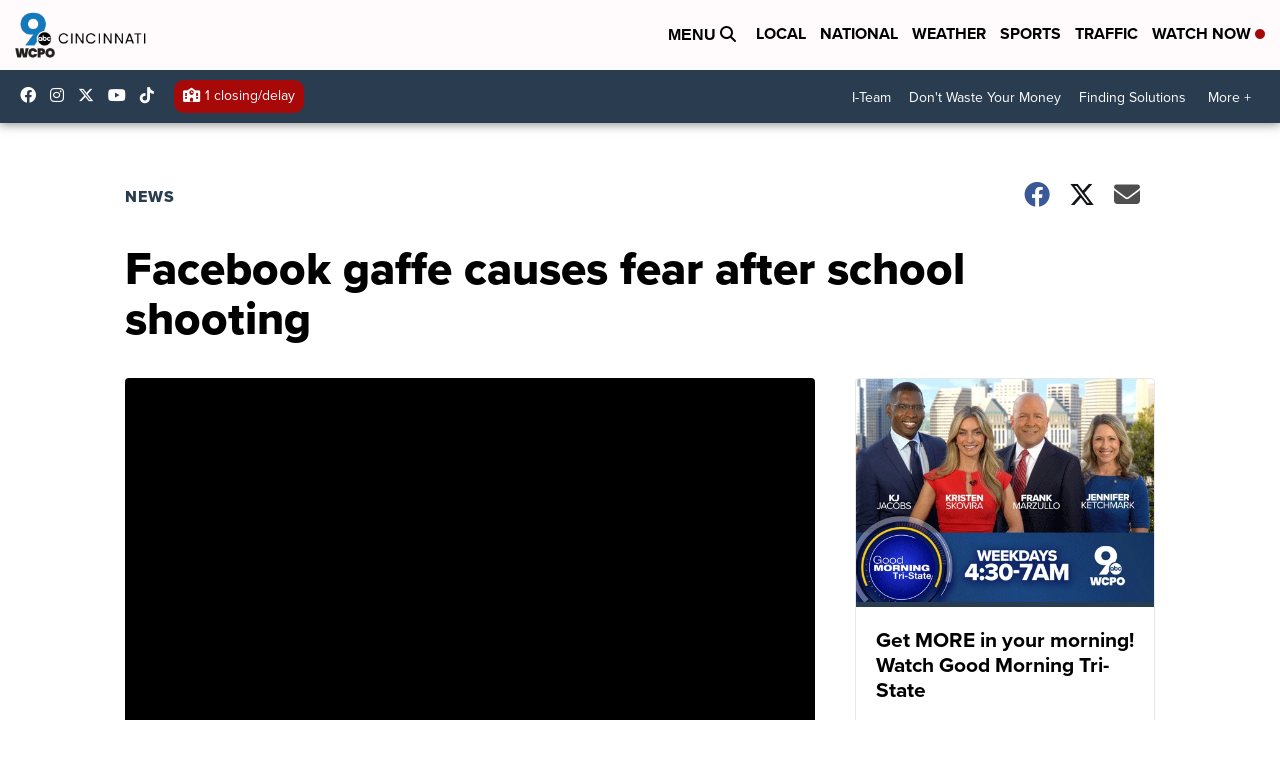

--- FILE ---
content_type: application/x-javascript
request_url: https://widgets.outbrain.com/outbrain.js
body_size: 109467
content:
window.OBR||(function(){window.OBR={_jsc:{},"env":1,"settings":{"fraudDetection":"0","disableLocalStorageGdpr":false,"delayWidgetTime":0,"delayWidgetInterval":0,"disableLslGdprEuUsers":false,"enableDebuggingReports":0,"loadingOnGDPRSignal":0,"skipAdblock":0,"intentiqEnabled":true,"rampidEnabled":true,"utiqEnabled":true,"id5Enabled":true,"uid2Enabled":true,"pubcidEnabled":true,"inlinePublisherScript":0,"_pid":"3619","country":"US","gdpr":0,"ab":"1550-5794-5795~100,1551-5796-5797~100"}};OBR.error=function(a){var b=["www.vanguardngr.com"];if(!0!==a){var d,e=document,h=window.OB_releaseVer,k=window.OBR&&OBR.env?OBR.env:1,l=a.isMonitorRepeated?"&isMonitorRepeated=true":"",m=a.errorEleUrl?"&errorEleUrl="+encodeURIComponent(a.errorEleUrl):"",n=window.OBR&&OBR.settings&&(OBR.settings.disableLocalStorageGdpr||1===OBR.settings.disableStorageAndCookies),f=OBR.localStorageAvailable;b=window.location&&window.location.hostname&&-1<b.indexOf(window.location.hostname);if(!e.getElementById("obMntor")&&
!b){var g=function(){d=e.createElement("iframe");d.setAttribute("id","obMntor");d.style.display="none";e.body.appendChild(d);var c="https://widgets.outbrain.com/widgetMonitor/monitor.html?name="+encodeURIComponent(a.name)+"&env="+k+"&message="+encodeURIComponent(a.message)+l+"&stack="+encodeURIComponent(a.stack)+"&ver="+encodeURIComponent(h)+"&ren="+encodeURIComponent(OBR.ren)+m;window.OBR&&OBR.monitorData&&(OBR.monitorData.sourceId&&(c+="&sId="+OBR.monitorData.sourceId+"&dId="+OBR.monitorData.docId+
"&pId="+OBR.monitorData.pubId),OBR.monitorData.prefix&&(c+="&prefix="+OBR.monitorData.prefix),"boolean"===typeof OBR.isConsent&&(c=OBR.isConsent?c:c.replace("widgets.outbrain.com","widgets.outbrainimg.com"),c+="&csnt="+OBR.isConsent));if(!1===f||n&&"undefined"==typeof f)c+="&dLs=1";d.src=c;"function"===typeof OBR.issue&&OBR.issue(a);return d};if(e.body)return g();setTimeout(function(){e.body&&g()},1E4)}}};
OBR.error.cleanLS=function(){if(!window.obMonitorLocalstorageCleaned){window.obMonitorLocalstorageCleaned=!0;try{const a=OBR.isConsent,b=document.createElement("iframe");b.onload=function(){try{this.remove()}catch(d){}};b.id="obMntorDeleteLS";b.src="https://widgets.outbrain"+a?"":"img.com/widgetMonitor/monitor.html?deletelocalstorage=true&csnt="+a;b.style.display="none";document.body.appendChild(b)}catch(a){}}};
;try{var ccs=function(){(function() {var ba,y,ka,la,na,oa,pa,qa,sa,xa,za,ya,Aa,Ba,Ea,Fa,Ga,Ha,Oa,Pa,Qa,Ra,Sa,Ua,Va,Wa,ib,jb,kb,lb,mb,nb,ob,H,pb,rb,vb,ub,zb,Ab,Bb,tb,xb,Eb,yb,Cb,Kb,Lb,Mb,Ob,Pb,Nb,Qb,Vb,Wb,Yb,Zb,$b,dc,cc,fc,ac,bc,gc,ec,ic,jc,kc,hc,lc,mc,nc,oc,pc,rc,qc,sc,tc,uc,xc,vc,wc,zc,Dc,Ac,Bc,Cc,Ic,Jc,Kc,Lc,Mc,Nc,Rc,Tc,Uc,Oc,Vc,Qc,Wc,Xc,Zc,$c,ad,bd,cd,dd,id,jd,fd,hd,ld,td,yd,wd,nd,zd,Bd,Ad,Cd,Dd,Fd,Gd,Jd,Ld,Md,Nd,Pd,Od,Rd,Td,Qd,Sd,K,Wd,Xd,Yd,Zd,$d,ae,be,ce,de,fe,ge,he,ie,je,ke,le,me,ne,oe,pe,ue,ze,Ae,Be,Ce,De,Ee,Fe,He,Ie,Je,Ke,Le,
Me,Ne,Oe,Pe,Qe,Se,Te,Ue,Ze,af,df,bf,cf,O,ef,ff,gf,hf,jf,kf,lf,mf,nf,of,pf,qf,rf,sf,tf,uf,vf,wf,xf,yf,zf,Af,Bf,Q,Cf,Mf,Nf,Of,Pf,Qf,Rf,Sf,Tf,Uf,Vf,Wf,Zf,$f,Xf,bg,Yf,cg,dg,fg,gg,ag,eg,hg,ig,jg,kg,lg,ng,og,vg,pg,ug,qg,rg,sg,tg,yg,zg,Ag,Bg,Cg,Dg,Eg,Gg,Jg,Lg,Mg,Ng,Pg,Kg,Qg,Og,Rg,Sg,Tg,Ug,Vg,Wg,Xg,Hg,Ig,Yg,Zg,nh,qh,Jh,Kh,bh,$g,ah,ch,dh,fh,gh,jh,kh,Nh,ph,Qh,eh,Vh,Wh,Xh,Yh,Uh,$h,Zh,ci,di,ei,bi,fi,gi,hi,ji,ki,li,mi,ni,pi,ri,si,ti,vi,wi,yi,xi,Ai,zi,Hi,Mi,Pi,Ji,Ki,Li,Bi,Ci,Fi,Gi,Ri,Ti,Si,Ui,Vi,Wi,Xi,Yi,Zi,$i,
aj,Pc,cj,fj,ej,hj,ij,jj,kj,mj,pj,qj,sj,Fg,lj,uj,vj,oj,rj,nj,yj,zj,xj,wj,Aj,Cj,Dj,Ej,Fj,Gj,Hj,Jj,Kj,Lj,Nj,Oj,Mj,Rj,Qj,Sj,Pj,Tj,Wj,Xj,Uj,Vj,Yj,ak,bk,ck,Zj,dk,ek,fk,gk,hk,ik,jk,kk,lk,mk,ok,pk,qk,sk,tk,uk,wk,xk,yk,zk,vk,Ak,Bk,Ck,nk,Dk,Ek,Gk,Hk,Ik,Fk,Lk,Mk,Jk,Kk,Ok,Pk,Qk,ja,ia;
ba=function(a){a=["object"==typeof globalThis&&globalThis,a,"object"==typeof window&&window,"object"==typeof self&&self,"object"==typeof global&&global];for(var b=0;b<a.length;++b){var c=a[b];if(c&&c.Math==Math)return c}throw Error("Cannot find global object");};y=function(a,b){if(b)a:{var c=ia;a=a.split(".");for(var d=0;d<a.length-1;d++){var e=a[d];if(!(e in c))break a;c=c[e]}a=a[a.length-1];d=c[a];b=b(d);b!=d&&null!=b&&ja(c,a,{configurable:!0,writable:!0,value:b})}};
ka=function(a){function b(d){return a.next(d)}function c(d){return a.throw(d)}return new Promise(function(d,e){function f(h){h.done?d(h.value):Promise.resolve(h.value).then(b,c).then(f,e)}f(a.next())})};OBR._jsc.z=function(a){return ka(a())};la=function(a){a=Math.trunc(a)||0;0>a&&(a+=this.length);if(!(0>a||a>=this.length))return this[a]};na=function(a){return a?a:la};
oa=function(a,b){a instanceof String&&(a+="");var c=0,d=!1,e={next:function(){if(!d&&c<a.length){var f=c++;return{value:b(f,a[f]),done:!1}}d=!0;return{done:!0,value:void 0}}};e[Symbol.iterator]=function(){return e};return e};
pa=function(a){if(!a.aJ){a.aJ=!0;var b=new Event("obEventsChange");Object.defineProperty(a.gk,"push",{enumerable:!1,configurable:!0,writable:!0,value:function(){Array.prototype.push.apply(this,arguments);window.dispatchEvent(b)}});window.addEventListener("obEventsChange",()=>{a.B();a.gk.length=0})}};
qa=function(){window.OBR&&(OBR.issue=a=>{if(a&&["TypeError","obm-ContainerNotFound","obm-cmp_fail"].includes(a.name)){var b=D;a&&a.message&&b.fire({name:"issue",widgetId:null,timestamp:Date.now(),version:window.OB_releaseVer,data:{name:a.name,message:a.message}})}})};sa=function(a){const b=[];if(!a)return b;Array.isArray(a)?b.push(...a.filter(c=>ra.includes(c))):"all"===a?b.push(...ra):a&&ra.includes(a)&&b.push(a);return b};
xa=function(a,b,c){return"string"===typeof a&&ra.includes(a)&&"function"===typeof b&&(!c||"all"===c||"string"===typeof c||Array.isArray(c)&&c.every(d=>"string"===typeof d))};za=function(a,b){const c=ya(b),d=!a.widgetId||"all"===a.widgetId||"string"===typeof a.widgetId&&c.includes(a.widgetId)||Array.isArray(a.widgetId)&&a.widgetId.some(e=>c.includes(e));return b.parentWidgetId&&"rendered"===b.name?a.feedCards&&d:d};
ya=function(a){return[a.widgetId,a.servedWidgetId,a.parentWidgetId,a.servedParentWidgetId].filter((b,c,d)=>!!b&&d.indexOf(b)===c)};Aa=function(a,b){const c=D.C[a];return c?c.filter(d=>za(d,{name:a,widgetId:b})).some(d=>!!d.feedCards):!1};Ba=function(a,b){const c=new Set;if(!OBR.extern){D.add("ready",()=>{c.forEach(f=>f());c.clear()},"all",!1);let d;const e=new Promise(f=>{d=f});c.add(()=>d(OBR.extern[a](...b)));return e}return Promise.resolve(OBR.extern[a](...b))};
Ea=function(a,b){return OBR._jsc.z(function*(){const c=[...Da[a].deps],d=new Promise((f,h)=>setTimeout(()=>h(Error("hook callback exceeded max execution time")),3E3));let e;try{e=yield Promise.race([Promise.allSettled(c.map(f=>f(b))),d])}catch(f){OBR.error({name:"obm-RunLifecycleHook",message:f.message,stack:f.stack})}finally{let f;null==(f=e)||f.forEach(h=>{if("rejected"===(null==h?void 0:h.status)){let k,m;OBR.error({name:"obm-RunLifecycleHook",message:null==(k=h.reason)?void 0:k.message,stack:null==
(m=h.reason)?void 0:m.stack})}})}})};Fa=function(a,b){const c=new Set;if(!window.OB_PROXY){D.add("ready",()=>{c.forEach(f=>f());c.clear()},"all",!1);let d;const e=new Promise(f=>{d=f});c.add(()=>d(window.OB_PROXY[a](...b)));return e}return Promise.resolve(window.OB_PROXY[a](...b))};Ga=function(a){const b=a.hookName,c=a.cb,d=a.config;switch(a.action){case "subscribe":Da[b].subscribe(c,d);break;case "unsubscribe":Da[b].unsubscribe(c)}};
Ha=function(a){const b=a.event,c=a.cb,d=a.widgetId,e=a.feedCards;switch(a.action){case "addListener":D.add(b,c,d,e)}};Oa=function(a){return Na.getData(a.key)};Pa=function(a){const b=a.key;if("number"===typeof b&&Number.isInteger(b))return OBR.D[b];if("string"===typeof b&&b)return OBR.D.find(c=>c.F()===b)};Qa=function(){return OB_releaseVer||"0"};Ra=function(a){const b=a.action;let c;a=null!=(c=a.params)?c:[];return Fa(b,a)};
Sa=function(a){const b=a.action;let c;a=null!=(c=a.params)?c:[];return Ba(b,a)};Ua=function(){if(Ta.xe)return!0;try{if(window.localStorage&&window.localStorage.getItem)return!0}catch(a){return!1}};Va=function(a){return{Yk:a||{},setItem:function(b,c){this.Yk[b]=c},removeItem:function(b){this.Yk[b]=void 0},getItem:function(b){return"undefined"!==typeof this.Yk[b]?this.Yk[b]:null}}};Wa=function(a){const b={};Object.values(OBR._jsc.E).forEach(c=>{a.get(c,!1)&&(b[c]=a.get(c));a.delete(c)});a.xe=Va(b)};
ib=function(a){Object.values(OBR._jsc.E).forEach(b=>{a.delete(b)});OBR.error&&OBR.error.cleanLS&&OBR.error.cleanLS()};jb=function(a){Object.keys(a.cache).forEach(b=>{a.set(b,a.cache[b])})};kb=function(a=null){return OBR.settings&&"undefined"!==typeof OBR.settings.disableLocalStorageGdpr?!!OBR.settings.disableLocalStorageGdpr:a?!a.fc():!0};
lb=function(){try{let a=window.localStorage?window.localStorage.getItem("_lr_env"):"";if(a)return a=atob(a),a=JSON.parse(a).DP;document.cookie.split(";").forEach(b=>{b=b.trim();0===b.indexOf("_lr_env=")&&(a=JSON.parse(atob(decodeURIComponent(decodeURIComponent(b.split("=")[1])))).envelope)});return a?a:""}catch(a){}};mb=function(a){const b=OBR._jsc.G("widgetsLevelLazyLoad");return(null==b?void 0:b.length)&&-1<b.indexOf(a)||!1};OBR._jsc.G=function(a){return OBR.settings&&OBR.settings[a]};
nb=function(a){var b=window;try{return a.split(".").reduce((c,d)=>(c||{})[d],b)||void 0}catch(c){}};ob=function(a){document.addEventListener("visibilitychange",()=>{document.hidden&&(a.xp=0)})};H=function(a,b,c){return(a=a.KN.get(b))?a:c};pb=function(a,b){a.OH=`${b.Tz}/widgetOBUserSync/obUserSync.html#pid=${b.Tx}&dmpenabled=${b.hn}&filterDMP=${b.xu}&d=${b.nu}${b.Nt}&gdpr=${b.gdpr}&cmpNeeded=${b.Vv}&gdprVer=${b.vb}&ccpa=${b.Et}&country=${b.country}${b.by}&initiator=${b.Ov}${b.attributionSrc}`;a.Lo()};
rb=function(a){return(Number(qb.Bm[a.id])||null)===a.variant};vb=function(a){a.Rt?a.nf=sb.includes(a.Rt.toUpperCase()):tb(a)&&a.Ic("getTCData",(b,c)=>{c&&null!=b&&b.publisherCC&&(a.nf=sb.includes(b.publisherCC.toUpperCase()),a.nf&&ub(a,!a.nf))})};ub=function(a,b){wb.forEach(c=>{a.tr[c]=b});xb(a)};zb=function(a){tb(a)&&a.Ic("getTCData",(b,c)=>{c&&yb(a,b)})};
Ab=function(a){tb(a)&&a.Ic("addEventListener",(b,c)=>{c&&("tcloaded"===b.eventStatus||"useractioncomplete"===b.eventStatus)&&b.vendor&&b.vendor.consents&&yb(a,b)})};Bb=function(){return new Promise(a=>{let b,c=!1;Object.defineProperty(window,"__tcfapi",{get(){return b},set(d){c?(b=d,a(d)):(b=d,"function"===typeof d&&d("addEventListener",2,(e,f)=>{c=!0;f&&a(d)}))},configurable:!0})})};tb=function(a){return!(!a.Xh||"function"!==typeof a.Xh)};xb=function(a){const b=Cb(a);a.Pt.forEach(c=>c(b))};
Eb=function(a){if(null==a||!a.purpose)return new Set;let b;var c=(null==(b=a.purpose)?void 0:b.consents)||{},d;a=(null==(d=a.purpose)?void 0:d.legitimateInterests)||{};d=e=>Object.entries(e).map(([f,h])=>({id:parseInt(f,10),nI:h})).filter(({id:f,nI:h})=>!isNaN(f)&&Db.has(f)&&!0===h).map(({id:f})=>f);c=d(c);d=d(a);return new Set([...c,...d])};
yb=function(a,b){let c;if(null==b?0:null==(c=b.vendor)?0:c.consents)if(0!==a.wI&&a.Ad)if(null!=b&&b.gdprApplies){var d=Fb.isEnabled()||Gb.isEnabled(),e=b.vendor.consents,f=Eb(b),h=[...Db].every(k=>f.has(k));wb.forEach(k=>{a.tr[k]=!!e[k]&&h&&!d});xb(a)}else ub(a,!0);else ub(a,!0)};Cb=function(a){return wb.every(b=>a.tr[b])};Kb=function(a){var b=Hb;"function"===typeof a&&b.Pt.push(a)};Lb=function({method:a,url:b,data:c,callback:d,contentType:e,bR:f,mode:h}){OBR.wa.send(a,b,c,d,!0,e,f,!0,h)};
Mb=function(a){const b=[];for(const c in a)a.hasOwnProperty(c)&&b.push(encodeURIComponent(c)+"="+encodeURIComponent(a[c]));return b.join("&")};
Ob=function(a,b,c,d,e,f,h,k){const m=a.transform.url(b);b={method:d,headers:{},cache:"no-cache"};f&&(b.headers["Content-Type"]=f);f||d!==a.Gc.La||(b.headers["Content-Type"]="application/x-www-form-urlencoded");h&&(b.credentials="include");e&&(b.body=e);k&&(b.mode=k);a=a.transform.wu(b);fetch(m,a).then(g=>{(null==g?0:g.ok)&&OBR.fd.fire("ajax_succeed",[m]);return g.text()}).then(g=>{Nb(!0,c,g)}).catch(g=>{OBR.logger.log(`${g} ${m}`);OBR.fd.fire("ajax_error",[g,m]);Nb(!1,c)})};
Pb=function(a){const b=new FormData;Object.keys(a).forEach(c=>b.append(c,a[c]));return b};Nb=function(a,b,c){if(Array.isArray(b)){const [d,e]=b;a?typeof d===OBR.g.bf&&d(c):typeof e===OBR.g.bf&&e(c)}else typeof b===OBR.g.bf&&a&&b(c)};Qb=function(a,b,c=()=>{},d=()=>{}){b=a.transform.url(b);const e=new Image;a.transform.element(b,e);e.onload=f=>c(f);e.onerror=f=>d(f);e.src=b};
OBR._jsc.Rb=function(a,b,c=()=>{},d=()=>{}){return{to:(e=document.head)=>{if(b.src){const f=a.transform.url(b.src);b.src=f;a.transform.element(f,b)}(f=>{if(e===document.head){if(document.head)f=document.head.appendChild(f);else{const h=document.querySelector("script");f=null==h?void 0:h.insertBefore(f,h.firstChild)}return f}return null==e?void 0:e.appendChild(f)})(b);b.onload=f=>c(f);b.onerror=f=>d(f);return b}}};
Vb=function(){var a;let b;var c=null==(a=OBR)?void 0:null==(b=a.settings)?void 0:b.disableLocalStorageGdpr;a=rb(Sb);if(c&&a){c=Cb(Hb);const d=new Tb(c);c=new Ub(d);Kb(e=>{d.Cj=e});return c}return new Ub};Wb=function(a,b,c){b=`${"ob-mark-"}${c?"0-":"1-"}${b}`;a.wm.mark(b);a.marks.push(b);return b};Yb=function(){return performance.getEntriesByType("resource").filter(a=>Xb.test(a.name))};
Zb=function(a,b){OBR.logger.log("remove event :"+b);for(let c=0,d=a.C.length;c<d;c+=1)if(a.C[c]&&a.C[c].name&&a.C[c].name===b)try{a.C.splice(c,1)}catch(e){OBR.logger.log("rm evnt err: "+e),OBR.error(e)}};$b=function(a){if(window.__tcfapi&&"function"===typeof window.__tcfapi)var b=2;else a:{if(OBR.g.Rc){let c=window,d=0;for(;c&&10>d;)try{if(c.frames.__tcfapiLocator){a.br=c;b=2;break a}if(c===window.top)break;c=c.parent;d++}catch(e){break}}b=null}return b};
dc=function(a){if(!OBR.g.la){var b=ac(),c=null===a.vb;0<b&&c&&(a.hc=!0,1===b&&(a.sr=!0),bc(a).then(d=>{a.vb=d;a.hc=null!==d;cc(a)}).catch(()=>{a.hc=!1;a.jk()}))}};cc=function(a){if(typeof OBR.g.ol.OB_CONSENT===OBR.g.ut&&!1===OBR.g.ol.OB_CONSENT)a.hc=!0;else if(a.hc)switch(a.vb){case 2:ec(a)}};
fc=function(a){a.Tq&&window.__uspapi("getUSPData",1,(b,c)=>{c&&b&&b.uspString?(OBR.logger.log("getCCPAData: "+b.uspString),OBR.i.Ja(OBR._jsc.E.ii,b.uspString),a.Ib=b.uspString):OBR.i.Ed("obm-ccpa_fail",document.location.hostname,!1,100)})};ac=function(){return OBR.settings&&OBR.settings.loadingOnGDPRSignal?OBR.settings.loadingOnGDPRSignal:0};bc=function(a){const b=Date.now(),c=(d,e)=>{const f=$b(a);f?d(f):5E3<=Date.now()-b?e():setTimeout(()=>c(d,e),100)};return new Promise(c)};
gc=function(a,b){a.Gz=!0;const c=OBR.i.sa(b);OBR.logger.log("Consent on user selection");OBR.logger.log(`getConsentData: ${c}`);OBR.i.Ja(OBR._jsc.E.kc,c);a.kb=b;a.jk()};
ec=function(a){null!=a.br&&hc(a);try{a.Ic("addEventListener",(b,c)=>{"cmpuishown"===b.eventStatus&&(a.sr=!0,ic(a));c&&"tcloaded"===b.eventStatus?((c=b.tcString)?(c=OBR.i.sa(c),OBR.logger.log("getConsentData: "+c),OBR.i.Ja(OBR._jsc.E.kc,c),a.Ki||(a.kb=c),ic(a)):(OBR.i.Vd(OBR._jsc.E.kc),a.hc=0<ac()),jc(a,b)):kc(a)})}catch(b){OBR.i.Ed("obm-cmp_fail",document.location.hostname,!1,100),a.kb="no_consent",a.hc=!0}};
ic=function(a){ac()&&a.Ic("addEventListener",(b,c)=>{!c||"tcloaded"!==b.eventStatus&&"useractioncomplete"!==b.eventStatus||(ac()&&gc(a,b.tcString),a.Ic("removeEventListener",()=>{},b.listenerId))})};jc=function(a,b){let c;a.nh=!((null==b?0:null==(c=b.vendor)?0:c.consents[164])&&b.purpose&&11===Object.keys(b.purpose.consents).length)};
kc=function(a){document.addEventListener("visibilitychange",()=>{"visible"===document.visibilityState&&OBR.g.Ad&&a.nh&&a.clearData()});a.Ic("addEventListener",(b,c)=>{!c||"tcloaded"!==b.eventStatus&&"useractioncomplete"!==b.eventStatus?OBR.i.Ed("obm-cmp_fail",document.location.hostname,!1,100):b.tcString?(jc(a,b),c=OBR.i.sa(b.tcString),OBR.logger.log("getConsentData: "+c),"useractioncomplete"===b.eventStatus?(a.kb!==b.tcString&&OBR.g.Ad&&a.nh&&(a.clearData(),OBR.g.nh=!0),a.Ki||(a.kb=c)):(OBR.i.Ja(OBR._jsc.E.kc,
c),a.Ki||(a.kb=c),a.Ic("removeEventListener",()=>{},b.listenerId))):a.hc=!1})};
hc=function(a){window.__tcfapi=(b,c,d,e)=>{const f=Math.random()+"";b={__tcfapiCall:{command:b,parameter:e,version:c,callId:f}};a.Ii[f]=d;a.br.postMessage(b,"*")};window.addEventListener("message",function(b){let c={};try{c="string"===typeof b.data?JSON.parse(b.data):b.data}catch(d){return}(b=c.__tcfapiReturn)&&"function"===typeof this.Ii[b.callId]&&(this.Ii[b.callId](b.returnValue,b.success),this.Ii[b.callId]=null)}.bind(a),!1)};
lc=function(){var a=OBR.settings.preloadScripts;return Array.isArray(a)&&a.every(b=>"string"===typeof b)};mc=function(a,b){null==b||b.forEach(c=>{null==c||c.setAttribute("data-browser",a.ta.g.Hb);null==c||c.setAttribute("data-os",a.ta.g.os);a.aj.fire("find",[c])})};nc=function(){const a=document.querySelectorAll("div.OUTBRAIN");return a?Array.from(a):[]};
oc=function(a,b){const c=[],d=[];null==b||b.forEach(e=>{var f=e[a.qA];if("string"!==typeof f)return d;f=document.querySelector(`#${f}`);if(!f)return c.push(e),d;OBR.Ma.UE(e,f);d.push(f)});window[a.mi]=c;return d};
pc=function(a){const b=[];Array.from(nc()).filter(d=>"true"!==d.getAttribute(a.Kl)).forEach(d=>{b.push(d);null==d||d.setAttribute(a.Kl,"true")});const c="object"===typeof window[a.mi]&&0<window[a.mi].length?window[a.mi]:[];if(!c.length)return b;a.ta.logger.log("Array of elements found!");oc(a,c).forEach(d=>b.push(d));return b};
rc=function(a,b){a.ta.logger.log("search containers - mutation observer");const c=new MutationObserver(f=>{(f=f.reduce((h,k)=>{(k=Array.prototype.slice.call(k.addedNodes).filter(m=>"DIV"===m.tagName))&&k.length&&(h=h.concat(k));return h},[]))&&f.length&&b()}),d=()=>{if("interactive"===OBR._jsc.I.readyState||qc()){b();a.ta.logger.log("search containers - dom ready: disconnecting mutation observer");try{a.Hk.resolve()}catch(f){}setTimeout(()=>c.disconnect(),0);document.removeEventListener("readystatechange",
d)}};document.addEventListener("readystatechange",d);const e=()=>c.observe(document.body,{subtree:!0,childList:!0});document.body?e():window.addEventListener("DOMContentLoaded",e)};qc=function(){return"complete"===OBR._jsc.I.readyState};sc=function(a,b){const c=[],d={};try{for(const e of a)d[e.getAttribute("data-widget-id")]=e;for(const e of b)d.hasOwnProperty(e)&&(c.push(d[e]),delete d[e]);for(const e of Object.values(d))c.push(e);return c}catch(e){return a}};
tc=function(a){const b=()=>{a.ta.logger.log("search containers - searching for new containers");const c=pc(a),d=a.ta.g.Jw?sc(c,a.ta.settings.widgetsLoadingPriority.replace(/\s+/g,"").split(",")):c;d.length&&(OBR.ub.yu?OBR.ub.yu.then(()=>mc(a,d)):mc(a,d))};if("interactive"===OBR._jsc.I.readyState||qc()){b();try{a.Hk.resolve()}catch(c){}}else if(a.ta.g.Jw){const c=()=>{qc()&&(b(),document.removeEventListener("readystatechange",c))};document.addEventListener("readystatechange",c)}else rc(a,b),b()};
uc=function(a,b){const c=[];let d,e;null==(d=a.ta)||null==(e=d.D)||e.forEach((f,h)=>{f=a.ta.i.v(h);null!==f&&("string"===typeof b&&f.setAttribute("data-src",b),c.push(f))});0<c.length&&(OBR.D=[],mc(a,c))};
xc=function(a,b){OBR.g.Pj()||OBR.g.Qj()||OBR.g.la?(a.ib="false",a.ce="false",a.fj=!0,a.Bg=OBR.i.Pi([!1,!1]),a.Cg=OBR.i.Pi([!1,!1]),vc(a)):a.fj?OBR.logger.log("AdBlock - skipped full check detection (called once)"):document.body?wc(a):b&&b.NJ?window.addEventListener("DOMContentLoaded",a.xK.bind(a)):(OBR.logger.log("AdBlock - Don't have body. skip full check"),a.ib=a.ib?a.ib:"false",a.ce=a.ce?a.ce:"false",a.Cm.fire("onAdBlockStatusReady",[a.ib]))};
vc=function(a){a.ib=(0<a.Bg).toString();OBR.logger.log(`AdBlock - finish long status check. adBlock = ${a.ib} wl = ${a.Cg}`);OBR.i.Ja(OBR._jsc.E.Cr,a.ib);OBR.i.Ja(OBR._jsc.E.Dr,a.ce);a.Cm.fire("onAdBlockStatusReady",[a.ib])};wc=function(a){a.fj||(OBR.logger.log("AdBlock - start detection"),a.fj=!0,zc(a))};
zc=function(a){Promise.all([Ac(a),Bc(a),Cc(a)]).then(([b,c,d])=>{var e=b&&c;b=[e,b];e=[e&&d,!1];a.ce=c?d.toString():"false";a.Bg=OBR.i.Pi(b);a.Cg=OBR.i.Pi(e);0===a.Bg&&2===a.Cg&&OBR.error({name:"adblock",message:"got 0 2 in ad blocker detection"});vc(a)})};Dc=function(a,b){var c=OBR.rb;return b===c.qu.stopped||b===c.qu.kr?!1:(a=(a=OBR.i.v(a))&&Array.from(OBR.i.I(a).querySelectorAll(".ob-p > a")))&&a.some(d=>!!d.offsetParent&&10<d.parentElement.offsetHeight)};
Ac=function(a){const b=OBR._jsc.Ec('<div style="position:fixed!important;top:-9999px!important;left:-9999px;!important;width:1px!important;height:1px!important;"></div>'),c=OBR.i.createElement("a","ob_ad",a.cssText);c.className="Ads_4 AD_area ADBox AdsRec";c.href="https://paid.outbrain.com/network/redir?";b.appendChild(c);OBR._jsc.Rb(OBR._jsc.Fc,b).to(document.body);return Gc((d,e)=>{setTimeout(()=>{d||(d=!0,e(!c.offsetParent),document.body.removeChild(b))},0)},a.dn)};
Bc=function(a){return Gc((b,c)=>{Qb(OBR._jsc.Fc,"https://widget-pixels.outbrain.com/widget/detect/px.gif?ch=1",()=>{b||(b=!0,c(!1))},()=>{b||(b=!0,c(!0))})},a.dn)};
Cc=function(a){return Gc((b,c)=>{const d=OBR._jsc.Ec('<div class="ob-p ob-dynamic-rec-container" style="position:fixed!important;top:-9999px!important;left:-9999px;!important;width:1px!important;height:1px!important;"></div>'),e=OBR._jsc.Ec(`<a style="${a.cssText}" onmousedown="this.href='http://paid.outbrain.com/network/redir?'" target="_blank" >ad</a>`);d.appendChild(e);OBR._jsc.Rb(OBR._jsc.Fc,d).to(document.body);setTimeout(()=>{b||(b=!0,c(!!e.offsetParent),document.body.removeChild(d))},0)},
a.dn)};
Ic=function(a){a=`<div class="ob-chunks-loader${a.dd?` ${a.dd}`:""}">${a.Hg.map(c=>{const d=.5<c?[1]:.4<c?[2]:.3<c?[2,3]:0<c?[3]:[1],e=d[~~(Math.random()*d.length)];return Array(e).fill(null).map(()=>`<div style="padding-top: calc(${100*c}% - 44px); min-width: ${`calc(${(100/e).toFixed(2)}% - ${(16*(e-1)/e).toFixed(2)}px)`};"></div>`).join("")}).join("")}</div>`;if(!Hc){var b=[{time:0,opacity:.8},{time:300,opacity:.8},{time:1500,opacity:.2},{time:300,opacity:.2},{time:1500,opacity:.8}];const c=b.reduce((d,
e)=>e.OC=d+e.time,0);b=`
        @keyframes ob-chunks-anim {
          ${b.map(d=>`${(d.OC/c*100).toFixed(2)}% { opacity: ${d.opacity} }`).join("\n")}
        }

        .ob-chunks-loader {
          width: 100%;
          display: flex;
          flex-wrap: wrap;
          justify-content: space-between;
        }

        .ob-chunks-loader div {
          position: relative;
          margin: 20px 0 64px 0;
          background-color: #e2dfde;
          animation: ob-chunks-anim ${c}ms ease-in-out 0s infinite;
        }

        .ob-chunks-loader div::before, .ob-chunks-loader div::after {
          content: '';
          position: absolute;
          left: 0;
          height: 14px;
          background-color: #e2dfde;
        }

        .ob-chunks-loader div::before {
          width: 75%;
          bottom: -22px;
        }

        .ob-chunks-loader div::after {
          width: 84%;
          bottom: -44px;
        }
      `;OBR.i.oa(b);Hc=!0}return a};
Jc=function(a={}){a.Hg?a=Ic(a):(OBR.i.oa(".ob_sf_loader {margin: 25px auto 20px; width: 70px; text-align: center;} .ob_sf_loader > div {width: 18px; height: 18px; background-color: #333; border-radius: 100%; display: inline-block;  -webkit-animation: sk-bouncedelay 1.4s infinite ease-in-out both; animation: sk-bouncedelay 1.4s infinite ease-in-out both; }  .ob_sf_loader .bounce1 { -webkit-animation-delay: -0.32s;  animation-delay: -0.32s;  } .ob_sf_loader .bounce2 { -webkit-animation-delay: -0.16s;  animation-delay: -0.16s; }  @-webkit-keyframes sk-bouncedelay { 0%, 80%, 100% { -webkit-transform: scale(0) } 40% { -webkit-transform: scale(1.0) }  }  @keyframes sk-bouncedelay { 0%, 80%, 100% { -webkit-transform: scale(0); transform: scale(0); } 40% { -webkit-transform: scale(1.0);  transform: scale(1.0);  }  }"),a=
'<div class="ob_sf_loader">\n                      <div class="bounce1"></div><div class="bounce2"></div><div class="bounce3"></div>\n                     </div>\n                    ');return OBR.i.Ab(a)};Kc=function(){try{const a=JSON.parse(OBR.i.V(OBR._jsc.E.Ie,null));return a?a:null}catch(a){OBR.logger.log("failed to parse Local Storage for skeleton")}};
Lc=function(a){try{const b=JSON.parse(OBR.i.V(OBR._jsc.E.Ie,null));b&&(b.wl=b.wl.filter(c=>c.fx!==+a),b.wl&&(b.wl.length?OBR.i.Ja(OBR._jsc.E.Ie,JSON.stringify(b)):OBR.i.Vd(OBR._jsc.E.Ie)))}catch(b){OBR.logger.log("failed to delete Local Storage for skeleton")}};Mc=function(a){try{if(a.Wb)return a.Wb;if(OBR._jsc.G("skeletonData"))return JSON.parse(OBR.settings.skeletonData)}catch(b){OBR.logger.log("failed to parse skeletonData")}};
Nc=function(a,b,c,d){if((b=b.wl.find(e=>e.n===c))&&d)if(b.h)try{OBR.i.Vd(OBR._jsc.E.Ie)}catch(e){OBR.logger.log("failed to delete Local Storage for skeleton")}else b=b.r,b=Array(Math.ceil(b)).fill(b),a.Ke(d,b,c)};Rc=function(a,b,c){if(a.Wb&&!a.zi.find(h=>h.dd===b)){var d=Oc(a,b);if(d){var e=Pc(c);const [,h,k]=d;if(2>=k)d=Array(k).fill(+h),a.Ke(c,d,b);else{d=+h*e.width;var f=d*k;e=Qc(e,f,+k);1<e.length&&(a.M[b]={qP:e,AN:f,DQ:d});a.Ke(c,e,b)}}}};
Tc=function(a){var b=Sc;const c=a&&a.F();b.M[c]&&(a=a.v(),(b=b.zi.find(d=>d.dd===c))&&b.Kp&&a.appendChild(b.Kp))};Uc=function(a,b){return(a=a.zi.filter(c=>c.dd===b.dd).map(c=>c.Kp))&&a.length?a[0]:Jc(b)};Oc=function(a,b){try{return a.Wb.find(c=>c.includes(b)&&c.includes(a.platform))}catch(c){return OBR.error({name:"obm-skeleton",message:"skeleton format is not valid"}),null}};Vc=function(a){var b=Sc;let c=a.F();a=b.xf&&b.xf.wl.find(d=>d.n===c);b=b.Wb&&Oc(b,c);return!!a||!!b};
Qc=function(a,b,c){return Wc(b,c).map(d=>d/a.width)};Wc=function(a,b){b=Math.floor(Math.random()*(b+2-b)+b);return Xc(a,0<b?b:1)};Xc=function(a,b){return Array(b).fill(a).map((c,d)=>{c=.8*a;return(Math.random()*(a-c)+c)/b+(d<a%b)})};Zc=function(){if(Yc.isEnabled){var a=window.performance.getEntries();if(a&&a.length){var b=`${OBR.g.Ub||"https://widgets.outbrain.com"}/outbrain.js`;return a.find(c=>c.name.includes(b))}}};
$c=function(a,b,c){if(Yc.isEnabled){var d=a.R();d=d?d:a;if("odb"===b||"mv"===b)return d.zv(`${b}-${c}`);if("rendered"===b)return a.zv(b)}};ad=function(a,b){return"number"!==typeof a||"number"!==typeof b?null:b-a};bd=function(){return{Ax:void 0,obLoaded:void 0,odbReq:void 0,odbRes:void 0,mvReq:void 0,mvRes:void 0,rendered:void 0,timeOrigin:void 0,actualSizeChunk:void 0,connectionEffectiveType:void 0,Qw:void 0}};
cd=function(){const a=document.createElement("script");a.src="https://agent.intentiq.com/Agent/GA/UniversalID-Sync/IIQUniversalID-sync.js";a.async=!0;a.defer=!0;a.onload=function(){new (window.IO||window.IntentIqSyncObject)({FQ:1494805541})};document.head.appendChild(a)};dd=function(){try{let a,b,c=null==(a=window.__uid2)?void 0:null==(b=a.getAdvertisingToken)?void 0:b.call(a);if(c)return c;let d,e;return(c=null==(d=window.pbjs)?void 0:null==(e=d.getUserIds())?void 0:e.uid2)?c.id:""}catch(a){}return""};
id=function(){if(ed)return fd();gd.clear();const {gn:a,wz:b}=Object.values(hd()).reduce((c,d)=>{d=d();if(null===d)return c;c.wz++;c.gn+=d;return c},{gn:0,wz:0});OBR.logger.log(`dm result: ${a}, checks: ${b}`);return 0<a};jd=function(a){gd.has(a)||gd.set(a,getComputedStyle(a));return gd.get(a)};fd=function(){let a,b,c;const d=null==(a=window)?void 0:null==(b=a.OBBridge)?void 0:null==(c=b.darkModeHandler)?void 0:c.isDarkMode;return[!0,!1].includes(d)?d:"true"===(new URLSearchParams(window.location.search)).get("darkMode")};
hd=function(){return{[kd]:()=>ld(),[md]:()=>{var a;(a=document.querySelector("article"))?(a=nd(a),a="unknown"===a?0:.5<a?1:-1):a=0;return a},[od]:()=>{var a;(a=document.querySelector("section"))?(a=nd(a),a="unknown"===a?0:.5<a?1:-1):a=0;return a},[pd]:()=>{var a;(a=document.querySelector("main"))?(a=nd(a),a="unknown"===a?0:.5<a?1:-1):a=0;return a},[qd]:()=>{if(document.body){var a=nd(document.body);a="unknown"===a?0:.5<a?1:-1}else a=0;return a},[rd]:()=>{var a;(a=document.querySelector(".content, #main-content, .main-content"))?
(a=nd(a),a="unknown"===a?0:.5<a?1:-1):a=0;return a},[sd]:()=>td(),[ud]:()=>document.querySelector('\n                        html[data-theme*="dark"],\n                        html[data-color-mode*="dark"],\n                        html[data-darkmode="true"],\n                        html[data-dark-mode="true"]:not(.OUTBRAIN),\n                        html[data-color-scheme="dark"]:not(.OUTBRAIN),\n                        html[data-theme="chakra-ui-dark"],\n                        html[data-bs-theme="dark"],\n                        html[ant-theme="dark"],\n                        html[data-appearance="dark"],\n                        html[data-mode="dark"],\n                        html[color-scheme="dark"],\n                        body[data-theme*="dark"],\n                        body[data-color-mode*="dark"],\n                        body[data-darkmode="true"],\n                        body[data-dark-mode="true"]:not(.OUTBRAIN),\n                        body[data-color-scheme="dark"]:not(.OUTBRAIN),\n                        body[data-theme="chakra-ui-dark"],\n                        body[data-bs-theme="dark"],\n                        body[ant-theme="dark"],\n                        body[data-appearance="dark"],\n                        body[data-mode="dark"],\n                        body[color-scheme="dark"]')?
3:0,[vd]:()=>wd(),[xd]:()=>yd()}};ld=function(){var a="p~p~p;p~p strong;li~li~li;div div>p;div[class*='article-text'];div[class*='article'][class*='body'] p".split(";"),b=a.map(c=>document.querySelector(c)).filter(c=>!!c);a=a.map(c=>{c=document.querySelectorAll(c);if(0<c.length)return c[c.length-1]}).filter(c=>!!c);b=new Set([...b,...a]);return 0===b.size?0:Array.from(b).reduce((c,d)=>{if(!d)return c;d=nd(d);return"unknown"===d?c:c+=.4>=d?-1:.5>=d?0:1},0)||0};
td=function(){const a=["body","main","article","section"].map(b=>document.querySelector(b)).filter(b=>b);return 0===a.length?0:0<Array.from(new Set(a)).reduce((b,c)=>{c=jd(c);c=c.backgroundColor.startsWith("rgb")?c.backgroundColor:zd(c.backgroundColor,"rgb(255, 255, 255)");if(["","rgba(0, 0, 0, 0)","rgb(255, 255, 255)"].includes(c))return b;c=Ad(c);return.5>Bd(...c)?++b:b},0)?3:-3};
yd=function(){return[{TL:"body #td-outer-wrap",dF:3,OJ:-3}].reduce((a,{TL:b,dF:c,OJ:d})=>{b=document.querySelector(b);if(!b)return a;b=jd(b);b=b.backgroundColor.startsWith("rgb")?b.backgroundColor:zd(b.backgroundColor);b=Ad(b);b=Bd(...b);return"unknown"===b?a:a+(.5>b?c:d)},0)};
wd=function(){try{const a=document.querySelector("body");if(!a)return 0;const b=jd(a).background.match(/\brgba?\((\s*\d+\s*,){2,3}\s*[\d\.]+\s*\)/g);if(!b||!b.length)return 0;const c=Ad(b[b.length-1]),d=Bd(...c);return"unknown"===d?0:.5<d?-1:1}catch(a){return 0}};nd=function(a){a=jd(a).color;if(!a)return"unknown";a=a.startsWith("rgb")?a:zd(a);a=Ad(a);return Bd(...a)};
zd=function(a,b="rgb(0, 0, 0)"){try{const c=a.match(/^color\(srgb\s+([\d.]+)\s+([\d.]+)\s+([\d.]+)\)$/i);if(c)return`rgb(${Math.round(255*parseFloat(c[1]))}, ${Math.round(255*parseFloat(c[2]))}, ${Math.round(255*parseFloat(c[3]))})`}catch(c){}return b};Bd=function(a,b,c){a=[a,b,c].map(d=>{d/=255;return.03928>=d?d/12.92:Math.pow((d+.055)/1.055,2.4)});return.2126*a[0]+.7152*a[1]+.0722*a[2]};Ad=function(a){return(a=a.match(/\d+/g))?a.map(Number):[0,0,0]};
Cd=function(a){a.pp=!0;setTimeout(()=>{a.pp=!1;a.flush()},a.OF)};Dd=function(a){const b=a.j.R();a.Ta.version=window.OB_releaseVer;a.Ta.widgetId=a.j.F();a.Ta.idx=a.j.G();a.Ta.servedWidgetId=a.j.ff()||a.j.F();a.Ta.element=a.j.v();const c=a.j.o("abTestVal",null);c&&(a.Ta.abtest=c);b?(a.Da=b,a.Ta.parentWidgetId=b.F(),a.Ta.servedParentWidgetId=b.ff()||b.F(),a.Ta.feedIndex=b.G(),a.Ta.cardIdx=a.j.o("fCard",null)):a.j.Qa()&&(a.bj.rendered=Aa("rendered",a.j.F()),a.bj.viewability=Aa("viewability",a.j.F()))};
Fd=function(a){const b=!0===a.j.o("oo",!1);a=a.j.Nc(!0);return Ed.isEnabled&&!b&&a&&!OBR.g.tf};Gd=function(a){a.Fc||a.Da&&a.Da.C.Fc||(new OBR.dataBI(a.j,b=>b.GA)).C.TB.fire()};Jd=function(a){a.j.l("viewabilityEventTracking",!1)&&Gd(a);a.Uz.Fc();a.Da&&!a.Da.C.bj.viewability&&a.Da.C.Fc||a.Fc||(a.Fc=!0,a.Da&&(a.Da.C.Fc=!0),D.fire(Object.assign({},a.Ta,Hd("viewability"))))};OBR._jsc.Kd=function(a,b){D.fire(Object.assign(b?{pointerEvent:b}:{},a.Ta,Hd("click")))};
Ld=function(a){D.fire(Object.assign({},a.Ta,Hd("norecs")))};Md=function(a){const b=a.j.pj();D.fire(Object.assign({},{odbResponse:b,mvResponse:a.j.cf()},a.Ta,Hd("dataReturned")))};Nd=function(a){D.fire(Object.assign({},a.Ta,Hd("closed")))};Pd=function(a){a=new CustomEvent("obColorSchemeChanged",{detail:{colorScheme:a?"dark":"light"}});D.fire(Object.assign(a.detail,Hd("colorSchemeChanged")));Od(a)};
Od=function(a){let b,c;null==(b=OBR)||null==(c=b.D)||c.filter(d=>d).forEach(d=>{try{let k;const m=null==d?void 0:null==(k=d.v)?void 0:k.call(d);if(m){var e=OBR.i.I(m),f;(null==e?0:null==(f=e.hasAttribute)?0:f.call(e,"data-color-scheme"))&&e.dispatchEvent(a);var h;null==e||null==(h=e.querySelector("[data-color-scheme]"))||h.dispatchEvent(a)}}catch(k){OBR.error({name:"obm-cs",message:"notifyWidgets"})}})};
Rd=function(a){if(a.ty)return a.ty;var b=OBR._jsc.G("colorSchemesSupportedPlatforms");if(!b||!Qd())return!1;b=b.includes(ed?"app-bridge":OBR.g.L?"mobile":"desktop");return a.ty=b};
Td=function(a){const b=()=>setTimeout(()=>{try{const c=id();c!==a.Xa&&(a.Xa=c,a.Wt.replaceSync(`.OUTBRAIN {color-scheme: ${a.Xa?"dark":"light"};}`),Pd(a.Xa))}catch(c){OBR.error({name:"obm-cs",message:"handleColorSchemeChange fail"})}},500);document.addEventListener("click",()=>b(),{capture:!0,passive:!0});window.matchMedia("(prefers-color-scheme: dark)").addEventListener("change",()=>b(),{passive:!0});ed&&Sd(()=>b())};
Qd=function(){var a;const b=null==(a=window.CSS)?void 0:a.supports("color","light-dark(black, white)");let c;a=null==(c=window.CSS)?void 0:c.supports("color-scheme","light dark");return b&&a};OBR._jsc.Vd=function(){var a=OBR._jsc.Ud;return a.Mf?a.Mf:Rd(a)};Sd=function(a){let b,c;const d=null==(b=window)?void 0:null==(c=b.OBBridge)?void 0:c.darkModeHandler;d&&Object.defineProperty(d,"isDarkMode",{get:function(){return this.rC},set:function(e){this.rC=e;a()}})};
K=function(a,b,c,d=!1){if(a.cache.has(b)&&!d)return a.cache.get(b);c=c();a.cache.set(b,c?`&${b}=${c}`:"");return a.cache.get(b)};Wd=function(a){return K(a,"reload",()=>OBR.g.YG())};Xd=function(a,b){return K(a,"darkMode",()=>b.Xa())};Yd=function(a,b){return K(a,"wdr-dark-mode",()=>{const c=b.On(),d=b.gw(),e=b.Xg();if(!0===c||e||d)return"ob-dark-mode"})};
Zd=function(a){return K(a,"obRecsAbtestVars",()=>{let b=OBR.g.oK||"";if(window.OBBridge&&window.OBBridge.bridgeIntersectionTestVariant){var c=window.OBBridge.bridgeIntersectionTestVariant;b=b?`${b},${c}`:c}(c=qb.ti||"")&&""!=c&&(b=b?`${b},${c}`:c);return b})};$d=function(a){return K(a,"forcePartner",()=>{const b=OBR.i.K("forcePartner",!1);if(b)return b})};ae=function(a){return K(a,"forceDeal",()=>{const b=OBR.i.K("forceDeal",!1);if(b)return b})};
be=function(a){return K(a,"previewAds",()=>{const b=OBR.i.K("previewAds",!1);if(b)return b})};ce=function(a){return K(a,"previewWidgets",()=>{const b=OBR.i.K("previewWidgets",!1);if(b)return b})};de=function(a){return K(a,"tch",()=>OBR.g.Zh?"1":"0")};fe=function(a){return K(a,"wdr-attribution-src",()=>{let b,c;if((null==(b=document.featurePolicy)?0:null==(c=b.allowsFeature)?0:c.call(b,"attribution-reporting"))&&rb(ee))return"1"})};
ge=function(a,b){return K(a,"forceSpecifiedDocList",()=>{var c;if(null==(c=window.location)||!c.search)return"";const d=new URLSearchParams(window.location.search);var e;c=null!=(e=null==d?void 0:d.get("forceDocs"))?e:null;let f;e=null!=(f=null==d?void 0:d.get("obShareId"))?f:null;if(!c&&!e)return"";if(e)return e;if(c.includes(":")){const [h,k]=c.split(":");return h&&k?h===b.F()?k:"":""}return c},!0)};he=function(a){return K(a,"lsl",()=>OBR.g.Ad?"1":"")};
ie=function(a){return K(a,"devMem",()=>{let b,c;return null==(b=window)?void 0:null==(c=b.navigator)?void 0:c.deviceMemory})};je=function(a){return K(a,"scrOri",()=>{var b;let c,d;const e=null==(b=window)?void 0:null==(c=b.screen)?void 0:null==(d=c.orientation)?void 0:d.type;if(e)return e.startsWith("portrait")?"p":"l";let f;if(b=null==(f=OBR.i)?void 0:f.Pn())return b.startsWith("portrait")?"p":"l"})};
ke=function(a){return K(a,"hwc",()=>{let b,c;return null==(b=window)?void 0:null==(c=b.navigator)?void 0:c.hardwareConcurrency})};le=function(a){return K(a,"ttfb",()=>{var b;let c,d;var e=null==(b=window.performance)?void 0:null==(c=b.getEntriesByType)?void 0:null==(d=c.call(b,"navigation"))?void 0:d[0];let f;b=null!=(f=null==e?void 0:e.responseStart)?f:0;let h;e=null!=(h=null==e?void 0:e.requestStart)?h:0;return 0<b&&0<e?Math.round(b-e):null})};
me=function(a){return K(a,"bandwidth",()=>{let b,c,d;const e=null==(c=null==(b=window)?void 0:b.navigator)?void 0:null==(d=c.connection)?void 0:d.downlink;if(e)return e.toString()})};ne=function(a){return K(a,"netQ",()=>{let b,c,d;return null==(d=null==(b=window)?void 0:null==(c=b.navigator)?void 0:c.connection)?void 0:d.effectiveType})};oe=function(a){return K(a,"cors",()=>{const b=Cb(Hb),c=rb(Sb);return!b&&c&&OBR.g.Ad?"true":""})};
pe=function(a,b){return K(a,"api_user_id",()=>{if(!a.xd)return"";const c=Cb(Hb),d=b.Lb();return d&&!c?"null":d?d:""})};
ue=function(a){var b=qe;const c=OBR.g.Lc?"&forceCards="+OBR.g.Lc:"",d=OBR.g.rr?`&usegs=${OBR.g.rr}`:"",e=Wd(b),f=Xd(b,a),h=Yd(b,a),k=OBR._jsc.Vd()?"&wdr-cs=1":"",m=a.Zn()?`&news=${a.Zn()}`:"",g=a.qv()?`&newsFrom=${a.qv()}`:"",l=Zd(b),p=OBR.g.Wk?"&wdr-cosc=1":"",q=$d(b),r=ae(b),u=be(b),t=ce(b);var v=(v=a.$b())?`&key=${v}`:`&key=${OBR.g.LK}`;var x,w=(x=a.wG())?`&injwidx=${x}`:"",C=a.PG();x=x&&C?w+"&qbRpm=1":w;w=`&adblck=${+(OBR.g.tn.getValue()||"true"===OBR.rb.Bj())}`;C=`&abwl=${+("true"===OBR.rb.So())}`;
const B=`&activeTab=${b.xd?"true":!document.hidden}`,F=de(b),J=b.Pb&&b.Pb.extraParams&&"string"===typeof b.Pb.extraParams?`&${b.Pb.extraParams}`:"",P=OBR.g.tj?`&gpp=${OBR.g.tj}`:"",V=OBR.g.po?`&gpp_sid=${OBR.g.po}`:"",X=fe(b),ma=OBR.g.xI?"&noclip=1":"";re=!0;var aa=(aa=se)?`&tpcdl=${aa}`:"";const ea=te||"",Xa=a.$d()?`&psub=${a.$d()}`:"",Ya=OBR.g.wx?`&dicbo=${OBR.g.wx}`:"",Za=OBR.g.xx?`&clickVersion=${OBR.g.xx}`:"";var ta,ca=a.Vg();if(0===ca&&b.xd){var ua;ca=0<(null==(ta=window)?void 0:null==(ua=ta.screen)?
void 0:ua.width)?window.screen.width:400}ta="number"!==typeof ca||isNaN(ca)?"":`&cw=${Math.round(ca)}`;ua="true"===OBR.g.oh||"false"===OBR.g.oh?`&ostracking=${OBR.g.oh}`:"";ca=ge(b,a);const $a="true"===OBR.i.K("obmoment",null)?"&zetaPercentage=100&zetaAuction=false":"",ab="true"===OBR.i.K("disamp",null)?"&amplifyEnabled=false":"";var fa=OBR.i.K("fzadgr",null);if(fa&&OBR.g.jb){var va=encodeURIComponent(`${OBR.g.jb} z1?a=${fa}&p=500&t=1&1z`);va=fa?`&ob_ua=${va}`:""}else va="";fa=he(b);var da;da=(da=
OBR.ra.kb)?`&cnsntv2=${da}`:(da=a.Nn())?`&cnsntv2=${da}`:"";const bb=b.xd?"":`&clientType=${(null==a?0:a.Bd())?23:OBR.g.cG()}`,Ia=b.xd?"":`&clientVer=${OBR.g.ver}`,Ja=ie(b),Ka=je(b),cb=ke(b),db=le(b),eb=me(b),fb=ne(b);var Ca=(Ca=OBR.i.V(OBR._jsc.E.PB,null))?`&tt_viewer=${Ca}`:"";const wa=OBR.g.Uu?`&fdicbo=${OBR.g.Uu}`:"";var La=OBR.i.K("omidpv",null);var Ma=OBR.i.K("omidpn",null),gb=!!OBR.g.YN;La=La&&Ma&&!gb?`&omidpv=${La}&omidpn=${Ma}`:"";Ma=oe(b);gb=b.xd&&!Hb.nf?"":`&ccnsnt=${Cb(Hb)}`;var hb=(hb=
window.obExtMVVar)?`&${hb}`:"";a=pe(b,a);return`&settings=true&recs=true${Ma}${ta}${v}${OBR.g.lK}${c}${F}${e}${f}${h}${k}${m}${g}${Ya}${wa}${Za}${ua}${w}${C}${da}${l}${p}${q}${r}${t}${u}${X}${B}${J}${P}${V}${ma}${Xa}${aa}${fa}${ea}${d}${ca}${$a}${ab}${va}${bb}${Ia}${Ja}${Ka}${cb}${db}${eb}${x}${Ca}${fb}${hb}${La}${gb}${a}`};
ze=function(a){if(OBR.g.Ad&&(a.o("oo",!0)||!a.o("obcnsnt",!0)))return"";if(OBR.g.CJ){var b=dd();b=(OBR.g.Bz=b)?`&uid2=${b}`:""}else b="";b:{try{var c=OBR.i.V("id5id");if(c){const w=JSON.parse(decodeURIComponent(c));var d={lr:w.universal_uid?w.universal_uid:0,Bp:w.link_type?w.link_type:""};break b}}catch(w){}d=null}OBR.g.QI&&d?(c=d.lr?`&id5=${d.lr}`:"",c+=d.Bp?`&id5type=${d.Bp}`:"",OBR.g.Iv={id5:d.lr,id5type:d.Bp},d=c):d="";if(OBR.g.iJ){try{c="";let w;const C=null==(w=window.pbjs)?void 0:w.getUserIds();
if(null==C?0:C.idl_env)c=C.idl_env;var e=c||(window.localStorage?window.localStorage.getItem("_lr_env")||window.localStorage.getItem("tok_lr2")||window.localStorage.getItem("idl_env"):"")||OBR.i.Wg("_lr_env")||OBR.i.Wg("tok_lr2")||OBR.i.Wg("idl_env")||""}catch(w){e=""}e=(OBR.g.Zx=e)?`&rampid=${e}`:""}else e="";if(OBR.g.gJ){try{try{var f=OBR.i.V("_pubcid")}catch(w){f=""}var h;if(!(h=f||OBR.i.Wg("_pubcid"))){f="";var k,m=null==(k=window.pbjs)?void 0:k.getUserIds();if(null==m?0:m.pubcid)f=m.pubcid;h=
f}var g=h||""}catch(w){g=""}g=(OBR.g.Vx=g)?`&pubcid=${g}`:""}else g="";OBR.g.EJ?(h=ve(),we||(we=!0,xe()),OBR.g.cd=Object.assign({},{ck:null,Ne:null,Fg:null},OBR.g.cd,h),m=OBR.g.cd,h=m.ck,k=m.Ne,m=m.Fg,h=(k?`&utiq_atid=${k}`:"")+(h?`&utiq_mtid=${h}`:"")+((h||k)&&m?`&utiq_category=${m}`:"")):h="";a:{try{var l;let w;const C=(null==(l=OBR)?void 0:null==(w=l.settings)?void 0:w.country)||a.o("country","");if(!ye.isEnabled(C)){var p="";break a}{let B;try{const J=OBR.i.V("_iiq_fdata","{}");var q=JSON.parse(J)}catch(J){q=
null}const F=null==(B=q)?void 0:B.pcid;if(F)var r=F;else cd(),r=null}q="";r&&(q+=`&iiq=${encodeURIComponent(r)}`);p=q;break a}catch(w){OBR.error({name:"obm-intentiq",message:w.message,stack:w.stack})}p=""}r="";a=a.ao();q=!(!a||a.includes("DROP_"));l=window.OB_ppids;try{if(q){var u=JSON.parse(decodeURIComponent(a));r=`&ppids=${btoa(JSON.stringify([{attribute:u}]))}`}else if(1<=(null==l?void 0:l.length))for(var t of l)if(t.name&&(t.value||t.id)){u={};u[t.name]=t.value||t.id;r=`&ppids=${btoa(JSON.stringify([u]))}`;
break}var v=r}catch(w){OBR.error({name:"obm-badppid",message:"parse error: "+w.message,stack:w.stack}),v=""}t="";if(!v||-1===atob(v.split("&ppids=")[1]).indexOf("firstIdFR")){try{const w=OBR.i.Wg("firstid");var x=w?decodeURIComponent(w):""}catch(w){x=""}t=(OBR.g.Eu=x)?`&firstIdFR=${x}`:""}return`${b}${d}${e}${g}${h}${t}${v}${p}`};Ae=function(a,b){let c=a;"string"===typeof a&&a.startsWith("$_")&&([,a]=a.split("$_"),c=b[a]);return c};
Be=function(a,b){if(void 0===a)return a;try{switch(b){case String:case Number:return b(a);case Boolean:return"true"===a;case Object:return JSON.parse(a);default:return a}}catch(c){return a}};Ce=function(a,b){if(a){var c=new URLSearchParams(window.location.search);if(c.has(a))return Be(c.get(a),b)}};
De=function(a,b,c,d){var e=L.na(c);const {ha:f,za:h,aL:k}=a.Y();a={permalink:b,widgetId:h,feedFatherIdx:c,idx:f,clickTrackerUrl:d,extId:e.nb(),extId2:e.wc()};a=OBR.bi.Wm(a);a.setData(k);a.Py(c);a.az();OBR.g.setData(a);e&&(c=e.pd(),b=e.Lb(),(e=e.hj())&&a.Ph(e),b&&a.Iy(b),c&&a.Jq(c));return a};Ee=function(a,b,c,d){const {ha:e}=a.Y();a=De(a,b,c,d);return OBR.D[e]=a};Fe=function(a){return OBR.i.sa(a)};
He=function({qe:a,za:b,ha:c,cardIdx:d,fatherCardIdx:e,jO:f,No:h,Oo:k,Hm:m,Zf:g,IE:l,Hb:p,os:q,Jd:r,iK:u,fe:t,lf:v}){const x=[];k&&x.push(`data-ob-installation-type=${k}`);g&&x.push(`data-ob-user-id=${g}`);m&&x.push(`data-ob-app-ver=${m}`);h&&x.push(`data-ob-installation-key=${h}`);l&&x.push(`data-click-url=${l}`);u&&x.push(`data-on-news=${u}`);r&&x.push(`data-pub-imp-id=${r}`);t&&x.push(`data-ob-lazy-render=${t}`);v&&x.push(`data-dark-mode=${v}`);h=f&&f.includes("ob-gnr-layout");return Ge(`<div class="OUTBRAIN" data-src="${a}" data-widget-id="${b}" data-card-idx="${d}" data-feed-father-idx="${e}"
                            data-ob-mark="true" data-browser="${p}" data-os="${q}" data-dynload data-idx="${c}" id="outbrain_widget_${c}" ${x.join(" ")}>${h?"":f}</div>`)};Ie=function(a){OBR.logger.log(`[WARNING] ${a}`)};Je=function(a){OBR.logger.log("[DFP Data] glade DFP ad requested");a.lc({event:a.dataBI.C.vB,data:a.Ji})};Ke=function(a){OBR.logger.log("[DFP Data] glade DFP ad served");a.lc({event:a.dataBI.C.xB,data:a.Ji})};
Le=function(a){OBR.logger.log("[DFP Data] glade DFP got empty ad");a.lc({event:a.dataBI.C.EMPTY,data:a.Ji})};Me=function(a){OBR.logger.log("[DFP Data] glade DFP got error");a.lc({event:a.dataBI.C.FA,data:a.Ji})};
Ne=function(a){var b=a.adInfo.cardIdx;const c=a.adInfo.fatherCardIdx,d=a.adInfo.adPath,e=a.adInfo.adId,f=a.adInfo.adWidth,h=a.adInfo.adHeight,k=a.adInfo.adStyle;OBR.gptAds=OBR.gptAds||[];const m=L.createElement("script",null,null,{src:"//securepubads.g.doubleclick.net/tag/js/gpt.js"}),g=L.createElement("script",null,null,{type:"text/javascript"});g.appendChild(document.createTextNode(`
        window.googletag = window.googletag || {cmd: []};
        window.googletag.cmd.push(function () {
            var slot = window.googletag.defineSlot('${d}/${f}x${h}', [${f}, ${h}], '${e}');
            OBR.gptAds['${e}'] = slot;
            if(slot) {slot.addService(googletag.pubads())}
            window.googletag.pubads().enableSingleRequest();
            window.googletag.pubads().collapseEmptyDivs();
            window.googletag.pubads().setTargeting('publisher_id', []).setTargeting('variant_id', []).setTargeting('feed_id', []);
            window.googletag.pubads().addEventListener('slotRenderEnded', (event) => {
              var customEvent = new CustomEvent('${"onOBGptLoadedEvent"}', {detail: event});
              document.dispatchEvent(customEvent);
            })
            window.googletag.enableServices();
        });
    `));try{const l=L.createElement("div",e,`display:none;${k}`,{"class":a.className,"data-card-idx":b,"data-feed-father-idx":c});b=`window.googletag.cmd.push(function() { 
        window.googletag.display('${e}');
        window.googletag.pubads().refresh([OBR.gptAds['${e}']]);
      });`;document.head.appendChild(m);document.head.appendChild(g);const p=L.createElement("script",null,null,{type:"text/javascript"});p.appendChild(document.createTextNode(b));l.appendChild(p);Je(a.md);document.addEventListener("onOBGptLoadedEvent",q=>{(q.detail||{empty:!0}).empty?(Le(a.md),a.logger.error("createGPT failed - got an empty ad (event.detail.empty === true); check the ad settings"),l.style.display="none"):(l.style=`display:block; ${k}`,Ke(a.md))});return l}catch(l){a.logger.error(l),
Me(a.md)}};
Oe=function(a){var b=a.adInfo.cardIdx;const c=a.adInfo.fatherCardIdx,d=a.adInfo.adPath,e=a.adInfo.adData,f=a.adInfo.adWidth,h=a.adInfo.adHeight,k=a.adInfo.adContainerWidth,m=a.adInfo.adContainerHeight;try{const g={"class":a.className,"data-card-idx":b,"data-feed-father-idx":c};(b=k||m?(k?`width:${k}px;`:"")+(m?`height:${m}px;`:"")+"display:none;":null)&&(g.style=b);const l=L.createElement("div",null,null,g),p=L.createElement("script",null,null,{src:"//securepubads.g.doubleclick.net/static/glade.js",async:"true"}),
q=L.createElement("div",null,"display: none;",{"data-glade":"","data-ad-unit-path":d,"data-json":e||"",width:f,height:h});l.appendChild(q);l.appendChild(p);Je(a.md);q.addEventListener("gladeAdFetched",r=>{(r.detail||{empty:!0}).empty?(Le(a.md),a.logger.error("createDFPAd failed - got an empty ad (event.detail.empty === true); check the ad settings"),q.style.display="none",l.style.display="none"):(q.style.display="block",l.style.display="block",Ke(a.md))});return l}catch(g){a.logger.error(g),Me(a.md)}};
Pe=function(){return Ge('<div class="ob-no-joker-card"></div>')};Qe=function(a){var b=window.addEventListener?"addEventListener":"attachEvent";(0,window[b])("attachEvent"===b?"onmessage":"message",function(c){var d=c.message?"message":"data",e=c[d].message||c[d];"ob-pb-ad-loaded"===e?a.style.display="block":"ob-pb-ad-after-render"===e&&(a.style.height=`${c[d].data}px`)},!1)};Se=function(a,b,c){try{const d="string"===typeof a?JSON.parse(a):a,e=Re[d.type](d,b,c);e.jokerProps=d;return e}catch(d){return null}};
Te=function(){const a=(new URLSearchParams(window.location.search)).get("MNET_TEST");return"1"===a||"2"===a?a:""};
Ue=function(a){if(a&&a.contentDocument){var b=a.contentDocument,c=a.contentWindow,d=()=>{var e=b.body;const f=b.documentElement,h=Math.max(e?e.scrollHeight:0,f?f.scrollHeight:0,e?e.offsetHeight:0,f?f.offsetHeight:0);h&&a.style.height!==h+"px"&&(a.style.height=h+"px");(e=Math.max(e?e.scrollWidth:0,f?f.scrollWidth:0,e?e.offsetWidth:0,f?f.offsetWidth:0))&&a.style.width!==e+"px"&&(a.style.width=e+"px")};"complete"===b.readyState||"interactive"===b.readyState?d():a.addEventListener("load",d,{once:!0});
try{const e=new ResizeObserver(()=>d());e.observe(b.documentElement);b.body&&e.observe(b.body)}catch(e){(new MutationObserver(()=>d())).observe(b.documentElement,{childList:!0,subtree:!0})}c&&c.addEventListener("load",d)}};
Ze=function(a,b){var c=N.Ea();const {xa:d,cardIdx:e}=a.Y();var f=L.na(b);if(f)switch(d){case "widget":const {Hb:h,os:k}=L.T(),{za:m,ha:g,html:l,fe:p}=a.Y();return He({qe:c,za:m,fatherCardIdx:b,ha:g,cardIdx:e,fe:p,jO:l,No:f.$b(),Oo:f.ac(),Hm:f.Zb(),Zf:f.Lb(),IE:f.Mb(),iK:f.Zn(),Hb:h,os:k,Jd:f.sd(),lf:f.lf()});case "joker":return a=a.Y().uf,Se(a,e,b);case "adJoker":const {adType:q,adId:r,adWidth:u,adHeight:t,adPath:v,adData:x,adClient:w,adSlot:C,adContainerWidth:B,adContainerHeight:F,adStyle:J}=a.Y();
return Ve.create({adInfo:{cardIdx:e,fatherCardIdx:b,adType:q,adId:r,adWidth:u,adHeight:t,adPath:v,adData:x,adClient:w,adSlot:C,adContainerWidth:B,adContainerHeight:F,adStyle:J}});case "placeholderJoker":return{callback:a}=a.Y(),We.create({cardIdx:e,fatherCardIdx:b,uP:a});case "passback":return{MK:a}=a.Y(),Xe.create(a,b);case "partnerJoker":c=f.o("schain");const P=f.o("pid"),V=f.o("widgetJsId");f="mobile"===f.o("readerPlatform","");({uf:a}=a.Y());return Ye.create(Object.assign({},a,{Ba:b,cardIdx:e,
sq:c,hI:P,widgetId:V,L:f}))}};af=function(a){const b=$e.find(c=>c.feedIdx===+a);return!(!b||!b.isSkeleton)};df=function(a,b){var c=Kc();c=null!==c?c:{fb:{},wl:[]};const d={n:a.widgetName,r:0<a.height?a.height/a.width:0,fx:+b};a=c.wl.filter(e=>e.n===d.n&&0!==e.r).map(e=>{const f=e.m?e.m+1:1;var h=e.r,k=d.r;return{n:e.n,m:f,r:f?1===f?(h+k)/2:((f-1)*h+k)/f:k,fx:+b}})[0];c.fb.r=bf(c,d);a=cf(c,a,d);try{OBR.i.Ja(OBR._jsc.E.Ie,JSON.stringify(a))}catch(e){OBR.logger.log("failed to set Local Storage for skeleton")}};
bf=function(a,b){return a.wl&&a.wl.length?a.wl.reduce((c,d)=>c+d.r,0)/a.wl.length:b.r};cf=function(a,b,c){a=Object.assign({},a);if(b&&b.n)return a.wl=a.wl.map(d=>d.n===b.n?b:d),a;c&&c.r&&a.wl.push(c);return a};O=function(a){return Math.min(...Object.keys(a.M))};ef=function(a,b){var c=N;c.M[a].vn=[];try{c.M[a].vn=JSON.parse(b).filter(d=>"widget"===d.type)}catch(d){}};ff=function(a){var b=N;const c=b.M[a].Dt,d=b.M[a].vn.splice(0,b.M[a].Ze);b.M[a].vn.push(...d.filter(e=>!c.find(f=>f.id===e.id)));return d};
gf=function(a){N.Uj=a;OBR.ub.yu=a};hf=function(a,b=O(a)){return a.M[b].Du};jf=function(a,b=O(a)){a.M[b].Du=!0};kf=function(a,b,{cardIdx:c}){var d=N;const {Ig:e}=d.M[b];d.M[b]=Object.assign(d.M[b],{Ac:c?c:0,ae:a,Ig:c?[...e,c]:e})};lf=function(a=0,b){if(a=N.M[a])a.Fx=b};mf=function(a){var b=N;if(!isNaN(a))return b.M[a].Ac};nf=function(a,b){({Ig:a}=N.M[a]);return-1<a.indexOf(b)};of=function(a,b){var c=N;const {Ig:d}=c.M[a];c.M[a].Ig=d.filter(e=>e!=b)};pf=function(a){return N.M[a]||{}};
qf=function(a,b=O(a)){return a.M[b].Cu};rf=function(a,b,c=O(a)){a.M[c].Cu=b};sf=function(a,b,c,d=O(a)){a.M[d].features[b]=c};tf=function(a,b,c=O(a)){return a.M[c].features[b]};uf=function(a,b,c=O(a)){a.M[c].uu=b};vf=function(a,b=O(a)){return a.M[b].uu};wf=function(a,b,c=O(a)){a.M[c].Cf=b};xf=function(a,b=O(a)){return a.M[b].Cf};yf=function(a,b=O(a)){a.M[b].Oj=!0};zf=function(a,b=O(a),c,d){!c||OBR.ra.zP||OBR.ra.kb||(a.M[b].QE=c,"1"!==d&&1!==d)||(a.M[b].RE=1)};Af=function(a,b){N.M[a].aa.Zo=b};
Bf=function(a,b){if(b){const c=a.Nf;c.endsWith("&")||c.endsWith("?")||b.startsWith("&")?a.Nf+=b:a.Nf+=`&${b}`}};Q=function(a,b,c){Bf(a,b&&"undefined"!==typeof c&&null!=c&&""!==c?`${b}=${c}`:"")};Cf=function(a,b,c){try{const d=(new URLSearchParams(window.location.search)).get(b);d&&(c=d)}catch(d){}c&&Q(a,b,c);return a};
Mf=function(a=0,b=0,c){var d=OBR.D.length-1;if(!N.M[a])return Promise.resolve();const e=L.na(a);a=new Df(a,b,d,c);if(a.j.wb()){c=a.j.uc();d=a.j.tc();const r=a.j.vc(),u=a.j.df();c&&Q(a,"contentUrl",Fe(c));d&&Q(a,"bundleUrl",Fe(d));r&&Q(a,"portalUrl",Fe(r));r&&u&&Q(a,"lang",u)}else a.qe?Q(a,"url",Fe(a.qe)):Ef.error("could not get permalink url");c=a.j.F();Q(a,"widgetJSId",a.S.T().Kb&&a.S.T().Kb[c]?a.S.T().Kb[c]:c);a.S.T().Kb&&a.S.T().Kb[c]&&Q(a,"contextRule",!1);Q(a,"version",a.S.T().ver);Q(a,"apv",
a.S.T().yg);Q(a,"sig",a.S.T().Br);Q(a,"format",a.j.kv());Q(a,"rand",OBR.i.rand());(c=a.S.V(OBR._jsc.E.em))&&Q(a,"lsd",Fe(c));(c=a.S.V(OBR._jsc.E.fm))&&Q(a,"lsdt",Fe(c));a.j.ee()&&Q(a,"em","1");c=a.S.T().Gh;null!==c&&Q(a,"pubInState",c);(c=a.S.T().mk)&&Q(a,"osLang",c);a=Cf(a,"obAbtest",a.S.K("obAbtest",""));(c=!0===a.S.T().al||!0===a.j.rj()||null!==a.S.T().Kb)&&Q(a,"testMode",c);Q(a,"videoId",a.j.ko());OBR.g.oc&&Ff()&&Q(a,"opvid",Ff());c=a.j.nb()||a.S.T().sn||"";Q(a,"extid",encodeURIComponent(c));
const [f,h]=Gf(a.j);Q(a,f,h);(!0===a.j.rw()||a.S.T().Vp)&&Q(a,"rtbEnabled",!0);a.S.T().au.includes("true")&&Q(a,"descriptionDisplayEnabled",!0);a.S.T().vw.includes("true")&&Q(a,"isRtbDescriptionEnabled",!0);Q(a,"va",!0===a.j.Fw()?!0:null);Q(a,"et",!0===a.j.bv()?!0:null);(c=a.S.T().Zu())&&Q(a,"contxtKV",Fe(c));Q(a,"cmpStat",OBR.ra.vb?1:0);Q(a,"ccpa",a.j.gj()||OBR.ra.Ib);Q(a,"ccpaStat",OBR.ra.Uo?1:0);Q(a,"num",null!==a.j.mj()?a.j.mj():null);a.j.wb()||(c=a.j.yv(),null!==c&&"string"===typeof c&&0<c.length?
Q(a,"srcUrl",Fe(c)):0<a.S.T().Tk.length&&Q(a,"srcUrl",a.S.T().Tk));c=a.S.T().Fq;Q(a,"scrW",c.w);Q(a,"scrH",c.h);c=a.S.T();c=a.j.wb()?c.qq:c.hr;Bf(a,""!==c?"t="+c:"t");(c=a.S.T().un)&&Q(a,"xp",Fe(c));c=OBR.ia.eb;Q(a,"winW",c.width);Q(a,"winH",c.height);(c="https://"===a.S.T().Fa)&&Q(a,"secured",c);Q(a,"feedIdx",a.Ba);Q(a,"lastIdx",a.MJ);Q(a,"lastCardIdx",a.Ac);a.S.T().St.includes("true")&&Q(a,"crDraft",!0);(c=a.S.qd(a.Ba))&&Q(a,"fAB",c);(c=a.S.Rn(a.Ba))&&Q(a,"layeredTestInfo",c);OBR.g.Zv&&Q(a,"wrDebug",
"true");Q(a,"app_ver",a.j.Zb());Q(a,"installationType",a.j.ac());a.S.T().Rc&&Q(a,"iframe","true");(c=a.S.T().Dd)&&Q(a,"lscntx",c);a.S.K("obFakeRtb",!1)&&(Q(a,"fakeRec","RTB-CriteoUS"),Q(a,"fakeRecSize","4"));c=OBR.fraudDetection;!0!==a.S.T().al&&!0!==a.j.rj()&&((d=c.Ud||c.Hq)?Q(a,"clss",d):c.Pf&&(Q(a,"clid",c.Pf),Q(a,"fdu",c.Yi)));c=a.S.T().Vq;null!==c&&Q(a,"skipContextValidation",c);c=a.S.T().Gn;null!==c&&Q(a,"forceContextValidation",c);(c=a.S.T().Qk)&&Q(a,"skipRecsFilters",`${c}`);if(c=a.S.T().dj)Q(a,
"forceAd",c),Q(a,"settingLevel","SOURCE");(c=a.S.T().Hn)&&Q(a,"forceOcAd",c);Q(a,"dpr",a.S.T().kn||0);({ek:c}=a.S.T());c||Q(a,"wdr-natlaz",!1);a.S.T().Wq&&Q(a,"wdr-ads-data","true");(c=Hf())&&Bf(a,c);a=Cf(a,"forceDemand",a.S.T().Ju);(c=a.S.T().el||null)&&Q(a,"trace_name",c);if(a.S.T.la&&(c=a.j.pd()))try{var k=(new window.URLSearchParams(c)).get("appBridge");Q(a,"appBridge",k)}catch(r){}({Tp:k}=a.S.T());k&&Q(a,"ob_internal_id",k);Q(a,"iabCat",a.j.kj());({Cx:k}=a.S.T());k&&Q(a,"wdr-lr","1");k=OBR.i.il(a.j.sd()||
OBR.g.Jd);Q(a,"pubImpId",encodeURIComponent(k));k=a.j.pd();a.S.T().la&&k&&Bf(a,k);(k=a.j.ff())&&Q(a,"rw",k);k=a.xi();Bf(k,ue(k.j));if(a=k.j.nj())"number"===typeof a.x&&Q(k,"px",a.x),"number"===typeof a.y&&Q(k,"py",a.height+a.y);a=k.S.T().la;if(!k.S.T().oc&&!a&&(a=k.j.v())&&a.parentElement&&(a=a.parentElement.querySelector(".ob_sf_loader, .ob-chunks-loader"))){a=a.getBoundingClientRect();b:{c=null;try{if(0<=a.top&&0<=a.left&&a.bottom<=(window.innerHeight||document.documentElement.clientHeight)&&a.right<=
(window.innerWidth||document.documentElement.clientWidth)){var m=0;break b}c=a.top>document.documentElement.clientHeight?Math.floor(a.top-document.documentElement.clientHeight):Math.floor(a.height+a.top-document.documentElement.scrollTop);if(isNaN(c))throw Error(`Invalid distance. Box = ${JSON.stringify(a)}`);}catch(r){c=null,OBR.error({name:"obm-vpd",message:r.message,stack:r.stack})}m=c}OBR._jsc.If(m)&&Q(k,"vpd",m)}if(k.wn){var g;Q(k,"fetchMore",null==(g=k.wn)?void 0:g.streamCardId);var l;Q(k,
"wdr-gnr-stream-consumer-idx",null==(l=k.wn)?void 0:l.consumerIdx)}g=k.wi();OBR.g.Dh&&Q(g,"ogn",OBR.g.Dh);(l=g.S.T().referrerEnc)&&Q(g,"ref",l);g=g.Nf;let p;(null==(p=g)?void 0:p.length)>=OBR.g.bk&&(g=Jf(g));let q;(null==(q=g)?void 0:q.length)>=OBR.g.bk&&Kf(g);b=Lf(e,g,b);e.Ph(g);return b};Nf=function(a){return(a=a.P.response.settings&&a.P.response.settings.skipCardRenderBeforeTime)?a:-1};
Of=function(a){let b,c;const d=null==(b=a.P.response)?void 0:null==(c=b.meta)?void 0:c.rtbdidData;let e,f;a=null==(e=a.P.response)?void 0:null==(f=e.request)?void 0:f.idx;return(null==d?void 0:d[a])||null};
Pf=function(a,b){let c;var d=(null==b?void 0:null==(c=b.settings)?void 0:c.enableTeadsAnalytics)||!0,e;let f;b=null==b?void 0:null==(e=b.data)?void 0:null==(f=e.display)?void 0:f.div_id;if(d&&b){var h,k;d=null==(h=a.P)?void 0:null==(k=h.response)?void 0:k.request;k=OBR.Ma.td(d.feedIdx);h=new OBR.dataBI(null,J=>J.ss);e=Date.now();var m,g,l,p,q,r,u,t,v,x,w,C,B,F;b={slot:"got_teads_response",placementId:b,requestId:d.req_id,pvId:d.pvId,sectionId:d.sid,widgetJsId:`${(null==k?void 0:k.ff())||(null==k?
void 0:k.F())||""}`,widgetId:null==k?void 0:k.o("wnid",(null==k?void 0:k.G())||0),subWidgetJsId:`${d.widgetJsId}`,subWidgetId:d.wnid,cardIdx:d.fCard,docId:`${d.did}`,publisherId:d.pid,deviceOs:"",uuid:d.lsd,platform:d.readerPlatform,layeredTest:d.layeredTestInfo,actualUserTime:e-OBR.g.Zj,connectionEffectiveType:(null==(m=window)?void 0:null==(g=m.navigator)?void 0:null==(l=g.connection)?void 0:l.effectiveType)||"unknown",connectionRtt:(null==(p=window)?void 0:null==(q=p.navigator)?void 0:null==(r=
q.connection)?void 0:r.rtt)||"unknown",speed:(null==(u=window)?void 0:null==(t=u.navigator)?void 0:null==(v=t.connection)?void 0:v.downlink)||"unknown",fromLoadLatency:performance.now(),domContentLoaded:null==(x=performance)?void 0:null==(w=x.getEntriesByType)?void 0:null==(C=w.call(x,"navigation"))?void 0:null==(B=C[0])?void 0:B.domContentLoadedEventEnd,href:null==(F=location)?void 0:F.href,isLazy:a.wf};h.C.LA.fire(b)}};
Qf=function(a,b){if(a.wf){var c,d=null==b?void 0:null==(c=b.data)?void 0:c.display,e=null==d?void 0:d.html;if(e&&e.includes("https://a.teads.tv")){var f=k=>{document.head.insertAdjacentHTML("beforeend",`<link rel="preload" as="script" href="${k}">`)};if(a=(()=>{var k;const m=null==(k=e.match(/<script[^>]*src=["']([^"']*)["'][^>]*>/i))?void 0:k[1];return(k=m&&OBR.i.K("forceTeads",null))?`${m}?forceAd=${k}`:m})()){var h;d.__htmlPromise=new Promise(k=>h=k);OBR.wa.get(a,{},k=>{k&&(d.html=`<script>${k}</script>`,
h(d.html),(k.match(/https:\/\/a\.teads\.tv[^\s"']+\.js(\?[^\s"']*)?/gi)||[]).forEach(m=>f(m)))});f(`${OBR.g.W}/displayAd.js${OBR.env?`?e=${OBR.env}`:""}`)}}}};Rf=function(a){return Array(Math.min(a.Rm,3)).fill(Math.round(100*a.ie.fb.r)/100)};Sf=function(a,b){return a.ie?a.ie.wl.filter(c=>0!==+c.r).map(c=>{if(b.find(d=>d.id===c.n))return Math.min(Math.round(100*+c.r)/100,1)}).filter(c=>c):null};
Tf=function(a){try{if(a.Rm&&a.ie&&Array.isArray(a.ie.wl)&&a.ie.wl.length&&a.ie.fb.r)return"local-storage";const b=a.oe.F();return a.Wb&&Array.isArray(a.Wb)&&a.Wb.some(c=>c.includes(b))?"cheetah":"none"}catch(b){return OBR.error({name:"obm-skeleton",message:"skeletonData format is not valid"}),"none"}};
Uf=function(a){const b=N.M[a.Ba].Ze,c=(e,f)=>e.length<b?(e.push(...f),c(e,[...f])):e.splice(0,b);if("2"===N.Zd(a.Ba))return Rf(a);var d=ff(a.Ba);if(!d.length)return null;(d=Sf(a,d))&&d.length&&d.length<b&&(d=c(d,[...d]));return d?d:Rf(a)};Vf=function(a){a.oe.pr()||Lc(a.Ba);switch(Tf(a)){case "local-storage":return Uf(a);case "cheetah":Sc.remove(a.oe,!0);var b=Oc(Sc,a.oe.F());b?([,b]=b,a=a.VI?Array(1).fill(b):Array(a.Rm).fill(b)):a=null;return a;case "none":return null;default:return null}};
Wf=function(){let a,b,c,d;const e=((null==(a=OBR.i)?void 0:null==(b=a.K)?void 0:b.call(a,"forceCADS",""))||(null==(c=OBR)?void 0:null==(d=c.settings)?void 0:d.connectedAdsWidgetIds)||"").split(",").map(f=>f.trim()).filter(Boolean);return new Set(e)};Zf=function(a,b){try{const c=window.teads.pubsub.eventStore.find(d=>d.type===b&&!d.consumed);if(c)return c.consumed=!0,OBR.logger.log(`Connected Ads event received within ${Xf(a)}ms`),c.data}catch(c){Yf(`Error consuming event: ${c.message}`)}};
$f=function(){let a,b,c;const d=1E3*(null!=(c=null==(a=OBR)?void 0:null==(b=a.settings)?void 0:b.connectedAdsTimeout)?c:5);return Math.max(d-(Date.now()-OBR.g.startTime),0)};Xf=function(a){return Math.round(performance.now()-a.Ns)};bg=function(){var a=R;if(!a.zm)try{window.teads.pubsub.subscribe("connectedAds-init",()=>{const b=Zf(a,"connectedAds-init");ag(a,"event");a.mc&&a.ng&&(a.ng(b),a.ri(!0))}),a.zm=!0}catch(b){Yf(`Error subscribing: ${b.message||"unknown"}, widgetId: ${a.mc||"none"}`)}};
Yf=function(a){OBR.error({name:"obm-ConnectedAds",message:a})};cg=function(a){(R.Ui=a)||OBR.logger.log("Connected Ads: Not waiting for CA event anymore")};dg=function(){var a=R;a.er=new Promise(b=>{const c=$f();a.ri=b;a.Le=setTimeout(()=>{OBR.logger.log(`Connected Ads timeout reached: ${c}ms`);clearTimeout(a.Le);a.Le=null;a.ri(!1)},c)})};
fg=function(){var a=R;return OBR._jsc.z(function*(){const b=yield new Promise(c=>{const d=Zf(a,"connectedAds-init");d?(ag(a,"store"),c(d)):a.zm?a.ng=c:c()});return{PE:eg(a,b)}})};gg=function(a){return OBR._jsc.z(function*(){bg();if(R.mc===a&&R.si)return R.si;if(R.mc)1===OBR.i.oj(1E3)&&Yf(`Multiple widgets with connected ads, last one ignored: ${R.mc}, ${a}`);else return R.Ns=performance.now(),cg(!0),R.mc=a,dg(),R.si=fg()})};
ag=function(a,b){let c;const d=null!=(c=a.mc)?c:"N/A";a.mc&&a.ng?a.Ui?window.teads.pubsub.publish("connectedAds-answer",{yr:d,result:`SUCCESS ${b}`}):(window.teads.pubsub.publish("connectedAds-answer",{yr:d,result:`TIMEOUT(${Xf(a)}) ${b}`}),Yf(`Got late Connected Ads signal after rendering onyx, it took ${Xf(a)}ms`),OBR.logger.log(`Got late Connected Ads signal after rendering onyx, it took ${Xf(a)}ms`)):(window.teads.pubsub.publish("connectedAds-answer",{yr:d,result:`NO_WAITING_WIDGET ${b}`}),Yf("Got init event but no widget is waiting for it"))};
eg=function(a,b){a={gid:null==b?void 0:b.insertionId,pauctid:null==b?void 0:b.auctionId,cAdsDelay:Math.trunc(performance.now()-a.Ns)};return a.gid&&a.pauctid?a:null};
hg=function(a,b){var c=R;if(!c.Li.includes(a.G())){var d=a.v();if(d&&b)try{c.Li.push(a.G());const e=d.cloneNode(!1);["id","style","data-ob-mark","data-idx","data-dynload"].forEach(k=>e.removeAttribute(k));e.className="OUTBRAIN";e.dataset.widgetId=a.l("connectedAdsInjectedWidgetId","FMS_CONNECTED_ADS");const f=new URLSearchParams(Object.assign({},{feedIdx:a.G(),fid:a.o("wnid",""),feedVersion:a.o("feedVersion",2)},b));e.dataset.extraParams=e.dataset.extraParams?`${e.dataset.extraParams}&${f}`:f;const h=
d.closest(".ob-smartfeed-wrapper");h.insertBefore(e,h.firstChild);OBR.controller.se()}catch(e){Yf(`Connected ads: Error injecting standalone card: ${e.message}`)}}};ig=function(a){if(!a||"1"!==a.qG())return!1;const b=a.sv(),c=a.ow();return"ATF"===a.iH()||b.includes("ATF")&&c&&(a.Gw()||a.Dj()||a.lh())};
jg=function(a){const b={onShow:()=>{a.v().querySelector(".ob-onyx-sponsored-container").classList.remove("ob-sponsored-hide")}};OBR.controller.Mh(a,c=>{window.OB_VIDEO.init(c.currentWidget,c.beforeLoadTime,b)})};kg=function(a){var b=a.v();b&&(b=b.querySelector(".ob-onyx-sponsored-container"),(a=a.xc("display",null))&&a.html&&b&&(a=a.width,b.style.width=1===a?"100%":`${a}px`,b.classList.remove("ob-sponsored-hide")))};
lg=function(a){OBR._jsc.z(function*(){if(R.Rs.has(a.F())&&!OBR.g.la&&!OBR.g.oc){OBR.logger.log(`${a.F()}: waiting for Connected Ads signal`);var {PE:b}=yield gg(a.F());b&&R.Ui?(OBR.logger.log(`${a.F()}: GOT Connected Ads signal`),hg(a,b)):b||OBR.logger.log(`${a.F()}: NO Connected Ads signal`)}})};
ng=function(a,{oe:b,vu:c=!1}){const d=b.G();if(!N.M[d])if(b.v()){var e=b.v();a.zd=1===e.children.length&&0===e.children[0].children.length;N.M[d]={Cu:!0,Du:!1,Ac:0,Ig:[0],features:{vu:!1,GP:!1},uu:null,iq:null,Cf:!1,Oj:!1,Fx:null,QE:null,RE:2,Ze:null,ft:!0,Kj:!1,aa:{Zo:!1},wQ:0,hq:[]};e=[];const f=b.l("feedWrapperMargins",""),h=b.Vg();f&&e.push(`margin:${f}`);b.l("hideHeaders",!1)&&L.oa(".ob-smartfeed-wrapper .OUTBRAIN:not(:first-child):not(.ob-parent-feed) .ob-widget-header {display:none;}");0===
h&&e.push("width:100%");L.oa(".ob-smartfeed-wrapper .OUTBRAIN:not(:first-child):not(.ob-parent-feed) .ob_what {display:none;} "+`.ob-smartfeed-joker {margin-bottom: 20px; padding-bottom: 4px; padding-top: 0;} ${e.length?`.ob-smartfeed-wrapper.feedIdx-${b.G()} {${e.join(";")}}`:""}`);if(e=b.Mb())uf(N,e,b.G()),L.ui(b);e=b.l("recMode");sf(N,"feedManualChunkFetch",c,d);sf(N,"feedLayout","odb_dynamic_feed"===e,d);tf(N,"feedManualChunkFetch",d)?(a.Rh(b),OBR.g.la&&a.Wi(d)):(!0===b.l("lazyLoadFirstCycle",
!1)?(c=b.v(),e=b.l("lazyLoadFirstCycleMargin",250)+"px",(new OBR.IntersectionObserver({callback:a.Tt.bind(a),callbackParams:[b],element:c,rootMargin:e,threshold:[0],unobserve:!0})).observe()):a.Tt(b),mg.Uf(b,d));lg(b)}else Ie(`Container for widgetId=${b.F()} doesn't exist on the DOM. Feed cannot be created.`)};
og=function(a,b){var c=b.l("feedLoadChunkSize",0);N.M[a].Ze=c?1*c:null;ef(a,b.l("feedContent","[]"));c=b.l("feedCardsRunningOnce","[]");var d=N;d.M[a].Dt=[];try{d.M[a].Dt=JSON.parse(c)}catch(e){}N.Kq(a,b.o("feedVersion","1"));c=b.l("intersectionObserverTriggerMargin","0");N.M[a].Tv=c;c=b.l("smartBatchMode","DISABLED");N.M[a].mN=c;c=b.l("smartBatchMargin",null);N.M[a].lN=c;N.Nk(b.Ea());zf(N,a,b.Nn(),b.Yu());b=b.l("pinnedJokersCardProperties","[]");c=N;try{c.M[a].hq=JSON.parse(b)}catch(e){c.M[a].hq=
[]}};
vg=function(a,b,c,d=null){const {Ac:e,ae:f}=pf(b);var h=L.na(b);try{var k=OBR.g.tt&&OBR.g.tt.feedIdx===parseInt(b)}catch(m){k=!1}k?pg(h,b):(k=0===c&&h.cf(),!1===f?(Ie("fetchNextStream was triggered with hasMore=false. aborting..."),qg(d,"grey")):nf(b,c)?(OBR.controller.nt(b),qg(d,"green"),d=h.F(),of(b,c),c=a.gv(b,d),d=rg(b),sg(a,d,c),k?tg(a,h.cf(),b):(h=N.Uj.then(()=>Mf(b,e)),gf(h),h.then(a.me.bind(a)).catch(m=>ug(a,m,b)))):(Ef.log("fetchNextStream was triggered but chunk is not observered. aborting..."),qg(d,
"red")))};pg=function(a,b){const c=N.M[b].aa;c.Zo||((new OBR.dataBI(a,d=>d.Mr)).C.iA.fire(),Af(b,Object.assign(c,{Zo:!0})))};ug=function(a,b,c){OBR.error(b);Ef.error(`failed on Multivac response on feedIdx:${c}. Reason: ${b.toString()}`);wg();a.Gj=!1;gf(Promise.resolve())};qg=function(a,b){OBR.g.hk&&a&&(a.style.outline=`3px dashed ${b}`)};rg=function(a){const b=tf(N,"feedLayout",a);return xg(a,b)};sg=function(a,b,c){b&&b.appendChild(c);a.Gj=!0};
tg=function(a,b,c){const {Ac:d}=pf(c);b.uC={widgetId:L.na(c).F(),ha:d,timestamp:parseInt(performance.now())};a.me(b)};yg=function(a,b){const {Ac:c,ae:d,Kj:e}=pf(b);if(!e&&!1!==d){var f=L.na(b).cf();of(b,-1);f&&0===c?tg(a,f,b):(sg(a,rg(b),Jc()),f=N.Uj.then(()=>Mf(b,c)),gf(f),N.M[b].Kj=!0,f.then(h=>{N.M[b].Kj=!1;a.me(h)}).catch(h=>{N.M[b].Kj=!1;ug(a,h,b)}))}};zg=function(a,b){return b&&b.tp()&&b.Tj()&&a.Xo};
Ag=function(a,b,c,d){if(zg(a,b)){a.Xo=!1;const e=b.G(),f=b.Mb(),h=b.Ea();c.forEach(k=>{const {ha:m}=k.Y();k.R=()=>b;OBR.D[m]=De(k,h,e,f)});OBR.controller.fG().add(`widgetLazyRender_${e}`,()=>{a.me(d,!0)});return!0}return!1};Bg=function(a,b,c,d){if(!d&&0<b.length){b=b[b.length-1];OBR.fd.fire(`onFeedEnd_${c}`,[b,OBR.i.I(b).querySelector(".ob-dynamic-rec-container:last-child")],!0,a);let e;null!=(a=OBR.Ma.td(null==b?void 0:b.getAttribute("data-idx")))&&null!=(e=a.C)&&D.fire(Object.assign({},e.Ta,Hd("feedEnd")))}};
Cg=function(a){const b=[],c=[];a.forEach((d,e)=>{d.Y().fe&&(b.push(d),c.push(e))});c.forEach(d=>{a.splice(d-c.indexOf(d),1)});return b};Dg=function(a,b,c){return b.map(d=>Ze(d,c),a)};Eg=function(a){if(OBR.g.hk){const b=OBR.i.TG();a.forEach(c=>c.style.boxShadow=`-2px 4px 10px 2px ${b}`)}};
Gg=function(a,b,c){a.forEach(d=>{var e=d.Y().ha;d=Ee(d,N.Ea(),b,vf(N,b));OBR.controller.Wy(d);d.Xy(c);OBR.controller.Au(d,e);d.Ly();L.If(d);L.Lh(d);OBR.controller.uo(d);d.pf()||OBR.controller.Hc(e);e=OBR.jc;const f=d.G();e.di[f]&&(Fg(e,d,e.qc.ready),e.Jk(d),delete e.di[f]);mg.Uf(d,b)})};Jg=function(a,b,c){if(b&&b.length){var d=()=>{Hg(a,b,c)||c()},e=b[0].Y();(new IntersectionObserver((f,h)=>Ig(f,h,d,e.np),e.Ap)).observe(a.v())}};
Lg=function(a,b){N.M[b.G()].hq.forEach(c=>{a.rk.includes(c.pos)||(new OBR.IntersectionObserver({callback:()=>{var d=b.G();const e=c.pos;Number(mf(d))>=Number(e)&&a.rk.push(e);if(!a.rk.includes(e)){const f=OBR.i.I(b.v()).querySelector(".ob-cards");d=Se(c,e,d);f.append(d);Kg(a,b);a.Co.push(Number(e));a.rk.push(e)}},element:document.querySelector(c.selector),threshold:[0],unobserve:!0})).observe()})};Mg=function(a,b,c){c&&c.length&&c.forEach(d=>d&&a.Wp(b,d.Y()))};
Ng=function(a,b,c){if(1===c.length&&c[0].P&&"joker"===c[0].P.xa){c=rg(b);var d=pf(b).Ac;vg(a,b,d,c.querySelector(`.ob-smartfeed-joker[data-card-idx='${d}']`))}};Pg=function(a,b,c,d,e){a&&(N.M[b].ft&&Og(c)&&!e?d||(a=L.na(b),a.v().style.display="none",OBR.fd.fire(`empty_feed_${b}`,[a])):N.M[b].ft=!1)};Kg=function(a,b){b=new OBR.dataBI(b,c=>c.Mr);a.Co.length?b.C.oB.fire():b.C.HA.fire();a.Gj&&b.C.pB.fire()};Qg=function(a){return a.filter(b=>(b=b.Y())&&b.Rj?!b.Rj(Date.now()):!0)};
Og=function(a){return!a||0===a.length||a.map(b=>L.na(b.Y().ha)).every(b=>!b.Ia())};Rg=function(a,b){kf(!0,b,{cardIdx:parseInt(mf(b))+parseInt(N.M[b].Ze)});vg(a,b,mf(b))};Sg=function(a){return a.filter(b=>{b=L.na(b.Y().ha);return b.Tc()&&!b.pf()})};Tg=function(a,b){a.filter(c=>c.Y().callback).map(c=>{try{const d=c.Y().cardIdx,e=c.Y().callback.split(".").reduce((h,k)=>h[k],window),f=rg(b).querySelector(`div[data-card-idx='${d}']`);e&&f&&setTimeout(e.bind(null,f),0)}catch(d){Ef.error(`fail to run card callback, card Json: ${c.Y()} error: ${d}`)}})};
Ug=function(a,b){var c=N.M[b].lN;if("DISABLED"===N.M[b].mN||!c)return a.jt||N.M[b].Tv;const d="2"===N.Zd(b),e=N.M[b].Ze,f=mf(b);return e&&f&&Number(f)<=Number(e)&&d?c:a.jt||N.M[b].Tv};Vg=function(a,b){return b.filter(c=>{c=c.Y();return!a.Co.includes(Number(c.cardIdx))})};Wg=function(a,b){return a.filter((c,d)=>b[d].style.opacity)};Xg=function(a){return a.filter(b=>b.style.opacity)};
Hg=function(a,b,c){try{if(!R.Rs.has(a.F())||OBR.g.la||OBR.g.oc)return!1;const d=Ee(b[0],N.Ea(),a.G(),vf(N,a.G()));if(!ig(d))return!1;if(R.Li.includes(a.G()))return cg(!1),OBR.logger.log("Connected Ads - lazy render flow - have event show CA widget"),!0;if(null!==R.Le)return OBR.logger.log("Connected Ads - lazy render flow - no event yet, wait for timeout"),R.er.then(e=>{OBR.logger.log("Connected Ads - lazy render flow - timeout reached, no event");cg(!1);!e&&c()}),!0;cg(!1);OBR.logger.log("Connected Ads - lazy render flow - no event show onyx widget")}catch(d){OBR.error({name:"obm-ConnectedAds",
message:`Connected ads error in lazy cards: ${d.message}`})}return!1};Ig=function(a,b,c,d=()=>!1){a.forEach(e=>{e.isIntersecting&&!d(Date.now())&&(c(),b.unobserve(e.target))})};Yg=function(a,b){const c=b.Ea(),d=b.G(),e=b.Mb();a.forEach(f=>{if(f&&f.P&&f.P.response&&f.P.response.request&&f.P.response.request.idx){var h=f.P.response.request.idx;OBR.D[h]||(f.R=()=>b,OBR.D[h]=De(f,c,d,e))}})};
Zg=function(a,b){const c=[],d=a.filter(e=>"widget"===e.Y().xa);b.forEach(e=>d.forEach(f=>{const h=e.attributes["data-card-idx"].value,k=f.Y().cardIdx;if(h===k)return c.push(f)}));return c};
nh=function(a){a.qa=OBR.i.Ab(a.j.rd());a.og(a.qa);const b=$g(a),c=ah(a.j);return Object.assign({},bh(a.j),{setHooks:d=>{let e;const f=null!=(e=a.gf)?e:{};a.gf=Object.assign({},f,d)},getHooks:()=>a.gf,render:()=>a.Ke(),getNode:()=>{!a.qa.isConnected&&a.Nb&&(a.qa=a.j.Bv());var d=a.qa;return d},setNode:d=>{a.j.v().append(d)},setStyles:d=>{"string"===typeof d&&(a.qa.querySelector(".ob-gnr-css").innerHTML=d)},getGnrData:()=>b,getCallParam:(d,e)=>c[d]||e,sendBiData:(d,e,f)=>ch(a,d,e,f),sendZapperData:(d,
e,f)=>{dh(a,`${OBR.g.Ef}logger/v1/userActions/`,d,e,f)},sendData:(d,e,f,h)=>dh(a,d,e,f,h),addViewabilityObserver:d=>{const e=d&&d.getAttribute("data-pos");e&&a.ur.includes(e)&&a.Zm.push(...OBR.Ka.Bc(a.j,[d]))},addEventTrackersElementToObserver:d=>{const e=d&&d.getAttribute("data-pos");e&&a.j.rM(e,d)},lazyLoadModule:(d,e,f)=>{var h=a.ke;const k=!a.j.Z("gnr").moduleName;e=e.replace(/\.[^/.]+$/,"");eh(f,h,d,e,k)},localStorageManager:fh(),stateManager:gh(a),moduleName:a.ke,setFrequencyStorage:(d,e)=>
OBR._jsc.hh(d,e),getFrequencyStorage:d=>OBR._jsc.ih(d),fetchNextStream:d=>jh(a,d),getFeedParentNode:()=>{let d;return null==(d=a.j.R())?void 0:d.v()},getFeedParentApi:()=>kh(a),setObStorage:(d,e)=>lh(d,e),getObStorage:d=>mh.get(d),fireClosedWidgetEvent:d=>d?Nd(OBR.Ma.sj(d).C):Nd(a.j.C)})};
qh=function(a){a.qa=oh(a.j);ph(a);const b=$g(a),c=ah(a.j);return Object.assign({},bh(a.j),{getNode:()=>a.qa,setStyles:d=>{if("string"===typeof d){const e=a.qa.querySelector(".ob-gnr-features");e.innerHTML=`${e.innerHTML}${d}`}},getGnrData:()=>b,getCallParam:(d,e)=>c[d]||e,sendBiData:(d,e,f)=>ch(a,d,e,f),sendZapperData:(d,e,f)=>{dh(a,`${OBR.g.Ef}logger/v1/userActions/`,d,e,f)},sendData:(d,e,f,h)=>dh(a,d,e,f,h),lazyLoadModule:(d,e,f)=>{var h=a.ke;const k=!a.j.Z("gnr").moduleName;e=e.replace(/\.[^/.]+$/,
"");eh(f,h,d,e,k)},moduleName:a.ke,render:a.j.gp()?()=>a.Ke():null,stateManager:gh(a),setFrequencyStorage:(d,e)=>OBR._jsc.hh(d,e),getFrequencyStorage:d=>OBR._jsc.ih(d),localStorageManager:fh(),getFeedParentNode:()=>{let d;return null==(d=a.j.R())?void 0:d.v()},getFeedParentApi:()=>kh(a),setObStorage:(d,e)=>lh(d,e),getObStorage:d=>mh.get(d),fireClosedWidgetEvent:d=>d?Nd(OBR.Ma.sj(d).C):Nd(a.j.C)})};Jh=function(a,b){switch(b){case "v1":return nh(a);case "f_v1":return qh(a);default:return nh(a)}};
Kh=function(a,b,c,d){const e=c.getAttribute("data-pos");a.ur=a.ur.filter(f=>f!==e);(b=a.Zm.includes(d))&&a.Zm.splice(b,1)};bh=function(a){return{getSetting:(b,c)=>a.l(b,c),getMeta:b=>a.Z(b,null),getData:b=>a.xc(b,null),getRequest:(b,c)=>a.o(b,c),getWidgetId:()=>a.F(),getWidgetIndex:()=>a.G()}};$g=function(a){const b={};try{const c=a.j.Z("gnr",null),d=c&&c.docs;d&&Object.keys(d).forEach(e=>b[e]=JSON.parse(d[e]))}catch(c){OBR.logger.log("could not parse GNR json")}return b};
ah=function(a){const b={};try{const c=a.hj(),d=new URLSearchParams(c?c.split("?")[1]:window.location.search.slice(1));for(const [e,f]of d.entries())b[e]=f}catch(c){}return b};ch=function(a,b,c,d){const e=a.j.o("lsd","");b=Object.assign({method:OBR.g.da.La,sessionId:e},{method:b});a.dataBI.fire(66E3+c,d,b)};
dh=function(a,b,c,d,e){var f=a.j.o("lsd","");c=Object.assign({method:OBR.g.da.La,sessionId:f},{method:c});f=e&&e.callback?e.callback:()=>{};a=e&&e.enrichWithClientData?a.dataBI.vi(null,d,c):d;OBR.wa.send(c.method,b,a,f,!0,null,null,!0)};fh=function(){const a=Object.values(OBR._jsc.E);return{allowedKeys:a,get:b=>Ta.get(b),set:(b,c)=>a.includes(b)&&Ta.set(b,c),"delete":b=>Ta.delete(b)}};
gh=function(a){return{get:(b,c)=>Lh.getState(c?c:a.ke,b),set:(b,c)=>{var d=a.ke;Lh.zf.has(d)||Lh.zf.set(d,new Map);Lh.zf.get(d).set(b,c)}}};jh=function(a,b){const c={};c.feedIdx=a.j.ev();c.streamCardId=b;c.consumerIdx=a.j.G();Mh.no(c,()=>Nh(a,"streamFailed"))};kh=function(a){const b=a.j.R();return b?Object.assign({},bh(b),{getNode:()=>b.v()}):null};Nh=function(a,b,c){if(a.gf&&a.gf[b]&&"function"===typeof a.gf[b])a.gf[b](c)};
ph=function(a){if(!a.aF){var b=document.createElement("style");b.setAttribute("class","ob-gnr-features");a.qa.append(b);a.qa.insertBefore(b,a.qa.children[0]);a.aF=!0}};Qh=function(a){a=a.j.F();!Oh()&&Ph[a]&&(Ph[a].forEach(b=>b&&b()),delete Ph[a])};eh=function(a,b,c,d,e){var f=Rh;b=`${b}/${c}/${d}`;OBR.s.Yx(b,e?"gnr_feature_internal_lazy":"gnr_module_internal_lazy");f.Wc[b]={loaded:!1,options:null,fq:[]};f.Jf[b]=Sh(a,b);f.Jf[b].then(h=>h())};
Vh=function(a,b,c){try{const d=b.version.startsWith("f_"),e=new Th(a,c),f=Jh(e,b.version),h=b.statistics;!d&&a.Kk(e);a.Ry("manual"===h);Uh(f,b);b.callback(f)}catch(d){OBR.error({name:"obm-GNR",message:`Module name: ${c}, ${d.message}`,stack:d.stack})}};Wh=function(a,b){var c=Rh;try{const d=a.Tn();c.Jf[d]?Ph[a.F()]=b.map(e=>()=>c.B(a,e,!0)):b.forEach(e=>c.B(a,e,!0))}catch(d){OBR.error({name:"obm-GNR",message:"Error in gnr features init",stack:d.stack})}};
Xh=function(a,b,c){a.Wc[b].options=c;a.Wc[b].loaded=!0;a.Wc[b].fq.forEach(d=>{Vh(d,c,b)})};Yh=function(a,b){var c=Rh;const d=OBR.s.pv(a);d?(OBR.s.U(d),c.Jf[a].then(()=>Xh(c,a,b))):OBR.error({name:"obm-GNR",message:`Module name: ${a} was not found`,stack:"None"})};Uh=function(a,b){b.settingsDeclaration&&Zh(a,b.settingsDeclaration)};
$h=function(a){const b=document.createDocumentFragment();var c=document.createElement("template");c.innerHTML=a.rd();c=[...c.content.querySelectorAll(".ob-dynamic-rec-container")];c.forEach(d=>{const e=d.dataset.pos;delete d.dataset.pos;d.dataset.origPos=e;d.dataset.origCardIdx=a.G();d.dataset.gnrStream="true"});b.append(...c);return b};
Zh=function(a,b){try{a.settings=ai(b,(c,d)=>a.getSetting(c,d))}catch(c){OBR.error({name:"obm-GNRSettingProviderFailed",message:"Error in enriching module settings"+c.message,stack:c.stack})}};ci=function(a){window.addEventListener("pagehide",()=>bi(a,a.sy.takeRecords()))};di=function(a){a.sy=new ReportingObserver(b=>{bi(a,b)},{types:["intervention"],buffered:!1});a.sy.observe()};ei=function(a,b){a.Fj&&a.Ro&&(a.Lg[0]|=1<<b,OBR.i.Ja(OBR._jsc.E.Hr,a.Lg.join(",")))};
bi=function(a,b){return OBR._jsc.z(function*(){const c=b.find(({type:e="",body:f={}})=>"intervention"===e&&"HeavyAdIntervention"===f.id);if(c){ei(a,2);var d=`${OBR.g.nl}/WidgetErrorMonitor/api/report`;if(OBR.g.Zk&&a.qh){const {KJ:e,lH:f}=a.getError(c);a.De&&a.De.C.TA.fire(f,{method:OBR.g.da.Cb});OBR.wa.send(OBR.g.da.Cb,d,e)}}})};fi=function(a){return a.Fj?a.Lg?a.Lg:OBR.i.V(OBR._jsc.E.Hr,"").split(",").filter(b=>!!b).slice(0,50):[]};
gi=function(a){a.D=a.D||OBR.D.map(b=>({name:b.F(),id:b.o("wnid",b.F()),vid:b.o("vid",0)}));return a.D};hi=function(a,b){a.qh&&a.thresholds&&a.thresholds.forEach(c=>{!c.od&&b>=c.size&&(c.od=!0,ei(a,c.NF),c.event.fire({log:fi(a).join(","),widgets:gi(a)},{method:OBR.g.da.Cb}))})};ji=function(a){const b=[a.De.C.HB,a.De.C.IB,a.De.C.JB,a.De.C.KB],c=[4,5,6,7];return ii.map((d,e)=>({NK:d,size:4E6*d,event:b[e],NF:c[e],od:!1}))};
ki=function(a){a.Lg=[0,...fi(a)];ei(a,0);document.addEventListener("click",()=>{ei(a,3)},{once:!0})};li=function(a){return/network usage/i.test(a)?"NETWORK-USAGE":/CPU usage/i.test(a)?"CPU-USAGE":a};mi=function(a){a.Km=new PerformanceObserver(b=>{for(const c of b.getEntries())a.jr+=c.value});a.Km.observe({type:"layout-shift",buffered:!0})};
ni=function(a,b){var c=b.v().parentNode;a=a.Vc[b.F()].height;c=c.getBoundingClientRect();return-100<(window.innerHeight||document.documentElement.clientHeight)-(c.bottom-(c.height-a))};
pi=function(a){var b=OBR._jsc.oi;b.kh||(mi(b),b.Ho(),b.kh=!0);b.Vc[a.F()]||(b.Vc[a.F()]={j:a,aa:new OBR.dataBI(a,d=>d.WB)});const c=b.Vc[a.F()];c.height=a.getBoundingClientRect().height;c.kw=ni(b,a);a.F()!==a.o("widgetJsId",a.F())&&(c.lL=a.o("widgetJsId",a.F()));c.kw&&!b.Aq&&("undefined"===typeof c.Vb&&(c.Vb=0),b.Aq=!0,b.wh=[])};
ri=function(a){var b=qi;if(OBR.g.la||!b.eJ||!b.fc(a))return!1;if(b.Ay)return b.mp;a=1*OBR.i.V("debug-webvitals-monitor-sample",100);b.mp=1>Math.floor(Math.random()*a);b.Ay=!0;return b.mp};si=function(a){const b=OBR._jsc.G("widgetLazyLoadMargin")?OBR.settings.widgetLazyLoadMargin:500;return a&&a.l("widgetLazyLoadMargin",b)||b};
ti=function(a,b,c){b=new OBR.IntersectionObserver({callback:d=>{d.HM();OBR.Ga.lJ(d)?OBR.Ga.fire(d):OBR.Ga.register(d)},callbackParams:[c],element:b,rootMargin:`${a.yp}px`,threshold:[0],unobserve:!0});b.observe();a.zp.push(b)};
vi=function(a){var b=ui;const c=a.v(),d=c?OBR.i.I(c).querySelector(".ob_what.ob-branding-lazy-load"):null;d&&(a={callback:()=>d.classList.remove("ob-branding-lazy-load"),callbackParams:[a],element:c,rootMargin:`${si(a)}px`,threshold:[0],unobserve:!0},a=new OBR.IntersectionObserver(a),a.observe(),b.zp.push(a))};wi=function(a){try{if(!a)return null;const b=a.split("/").pop().split(".")[0],c=decodeURIComponent(window.atob(b));return JSON.parse(c)}catch(b){return null}};yi=function(a,b){xi(a,b);a.od[`${a.nd}-${b}`]++};
xi=function(a,b){a.od[`${a.nd}-${b}`]||(a.od[`${a.nd}-${b}`]=0)};Ai=function(a,b=window){try{if(b.__gpp)b.__gpp("addEventListener",c=>{if("signalStatus"===c.eventName&&"ready"===c.data){var d=c.pingData.gppString;if(d)return d=OBR.i.sa(d),c=c.pingData.sectionList,OBR.g.tj=d,OBR.g.po=c,d}return null});else return zi(a)}catch(c){return null}};zi=function(a){if(OBR.g.Rc){let b=window,c=0;for(;b&&10>c;)try{if(b.frames.__gpp)return Ai(a,b);b=b.parent;c++}catch(d){break}}return null};
Hi=function(a){const b=a.j.l("exploreMoreReferrerDomains","[]"),c=a.j.l("exploreMoreBlockedReferrerDomains","[]");try{const d=Bi(a,b),e=Bi(a,c),f=0===d.length,h=0===e.length;if(f&&h)return!0;const k=Ci(a);if(e.includes("$samesite")&&(OBR._jsc.Di(k)||OBR._jsc.Ei(k)))return!1;const m=Fi(a,d,k),g=Gi(a,e,k);return f?h?!0:!g:m}catch(d){OBR.error({name:"obm-ExploreMoreValidReferrer",message:`allowedReferrers: ${b}blockedReferrers: ${c} 'referrer:${document.referrer}`})}return!1};
Mi=function(a){try{var b=a.j.l("exploreMoreBlockedReferrerDomains","[]");const c=OBR.g.referrerOrig,d=OBR.g.$n(),e=Ii(d),f=c.includes(e),h=Ji();if(h.length&&h[0].u===d&&!0===h[0].t)return!0;const k=(new URL(d)).hostname,m=!c.includes(k)&&c.includes(e),g=JSON.parse(b).map(p=>p.toLowerCase());g.push("traffic.outbrain.com","paid.outbrain.com","app-sdk.outbrain.com");g.push("ampproject.org");const l=g&&g.length?g.some(p=>Ki(a,p)):!1;b=!(f||l)||m;Li({u:d,t:b});return b}catch(c){return OBR.error({name:"obm-ExploreMoreValidSession",
message:`sessionFailure: ${c.message} 'referrer:${document.referrer}`}),!1}};Pi=function(a){const b=a.j.l("exploreMoreTriggerMechanism",a.DN);if(Ni)return Oi;if(a.xd||a.pI)return Ni=!0,Oi=!1;if(OBR.g.RF)return!0;let c,d;Oi=null==(d=(c=a.CD)[b])?void 0:d.call(c);Ni=!0;return!!Oi};Ji=function(){const a=history.state||{};return a.emh?a.emh:[]};Ki=function(a,b){try{const c=Ci(a);if(b.startsWith("=")){const d=b.slice(1);return d===c?!0:(new URL(c)).hostname===d}return c.includes(b)}catch(c){OBR.logger.log(c)}return!1};
Li=function(a){const b=history.state||{},c=b.emh?b.emh:[];c.includes(a)||c.push(a);history.replaceState(Object.assign({},b,{emh:c}),"")};Bi=function(a,b){return JSON.parse(b).map(c=>c.toLowerCase()).map(c=>"darksocial"===c||"dark-social"===c||"dark social"===c?a.Fb.Fe:"direct"===c?a.Fb.Ge:c)};Ci=function(a){const b=OBR.g.referrerOrig;return b.length?b:a.j.Z("ds",null)?a.Fb.Fe:a.Fb.Ge};
Fi=function(a,b,c){const d=b.includes(a.Fb.Ge)||0===b.length;if((b.includes(a.Fb.Fe)||0===b.length)&&c.includes(a.Fb.Fe)||d&&c.includes(a.Fb.Ge))return!0;c=b.some(e=>Ki(a,e));return 0<b.length?c:!1};Gi=function(a,b,c){const d=b.includes(a.Fb.Ge),e=b.includes(a.Fb.Fe);if(d&&c.includes(a.Fb.Ge)||e&&c.includes(a.Fb.Fe))return!0;c=b.some(f=>Ki(a,f));return 0<b.length?c:!1};OBR._jsc.Qi=function(a,b){a.Ti.add("afterRender",b)};Ri=function(a){if(a=a.Z("staticCss"))OBR.g.Wk=a};
Ti=function(a,b,c){const d=c.v();d?d&&b&&0<b.length&&(0<c.ho()?Si(a,d,b[0],c.G(),c):a.Sf(b[0],d,c.G(),c),a.ta.logger.log("element inserted")):(a.ta.logger.log("widget container not found"),OBR.error({name:"obm-ContainerNotFound",message:`Container not found for widget idx ${c.G()}`}))};Si=function(a,b,c,d,e){const f=()=>{Ui(a,b).then(k=>{Vi(a,k,c,d,e).then(m=>{Wi(a,m)})})},h=new a.ta.Promise;h.then(()=>{Xi(a,b).then(f)});h.resolve()};
Ui=function(a,b){const c=new a.ta.Promise;b.style.opacity=0;setTimeout(()=>{c.resolve(b)},0);return c};Vi=function(a,b,c,d,e){const f=new a.ta.Promise;b=a.Sf(c,b,d,e);setTimeout(()=>{f.resolve(b)},0);return f};Wi=function(a,b){const c=new a.ta.Promise;let d=.1;const e=setInterval(()=>{1<=d?(clearInterval(e),b.removeAttribute("style"),c.resolve(b)):(b.style.opacity=d,b.style.filter="alpha(opacity="+100*d+")",d+=1.6*d)},50)};
Xi=function(a,b){const c=new a.ta.Promise;let d=1;const e=setInterval(()=>{.1>=d?(clearInterval(e),c.resolve(b)):(b.style.opacity=d,b.style.filter="alpha(opacity="+100*d+")",d-=.1*d)},10);return c};Yi=function(a,b){a.ea=null===b||isNaN(b)?null:document.getElementById(`outbrain_widget_${b}`)};Zi=function(a){a.requestData||(a.requestData={});return a.requestData};$i=function(a,b,c){a=a[b];return"undefined"!==typeof a&&null!==a?a:c};aj=function(a){a.Rq||(a.Rq={});return a.Rq};
Pc=function(a){if(!a)return{};const {x:b,y:c,width:d,height:e}=a.getBoundingClientRect();return{x:b,y:c,width:d,height:e}};cj=function(a){OBR.i.Yb(window,"resize",()=>{OBR._jsc.bj(a)});OBR._jsc.bj(a)};
OBR._jsc.bj=function(a){a.eb={height:window.innerHeight&&document.documentElement.xP?Math.min(window.innerHeight,document.documentElement.clientHeight):window.innerHeight||document.documentElement.clientHeight,width:window.innerWidth&&document.documentElement.clientWidth?Math.min(window.innerWidth,document.documentElement.clientWidth):window.innerWidth||document.documentElement.clientWidth}};OBR._jsc.dj=function(){var a=OBR.ia;return{x:0,y:0,width:a.eb.width,height:a.eb.height}};
fj=function(a,b){const c=Date.now(),d=c-a.wp;a.Fh=b;d>=a.Yt?(ej(a,a.Fh),a.wp=c,a.Fh=null,a.Mg&&(clearTimeout(a.Mg),a.Mg=null)):a.Mg||(a.Mg=setTimeout(()=>{ej(a,a.Fh);a.wp=Date.now();a.Fh=null;a.Mg=null},a.Yt))};ej=function(a,b){b=new CustomEvent("obBridgeViewabilityDebugger",{detail:{viewData:b,calculateRatio:c=>OBR._jsc.gj(a,c)}});window.dispatchEvent(b)};
OBR._jsc.gj=function(a,b){if(!b)return 0;var c=a.fk;a=c.totalWidth;const d=c.visibleFrom;c=c.visibleTo;if(0>d||1>c)return 0;b=b.getBoundingClientRect();if(c<b.top||0>b.left)a=0;else{const f=window.devicePixelRatio;var e=a/f;a=Math.max(0,(Math.min(e,b.left+b.width)-Math.max(e-a,b.left))*(Math.min(c/f,b.height+b.top)-Math.max(b.top,d/f))/(b.width*b.height))}return a};
hj=function(a,b){b=b.boundingClientRect;a=a.getBoundingClientRect();return{top:a.top+b.top,bottom:a.bottom+b.top,left:a.left+b.left,right:a.right+b.left,width:a.width,height:a.height}};ij=function(a,b){b=b.rootBounds;a={left:Math.max(a.left,b.left),right:Math.min(a.right,b.right),top:Math.max(a.top,0),bottom:Math.min(a.bottom,b.height)};a.width=a.right-a.left;a.height=a.bottom-a.top;return a};jj=function(a){Lb({url:a,method:OBR.g.da.Eb,data:{},MN:!0})};
kj=function(a){const b=(d,e)=>{d.map(f=>{var h=d[f].pixel;h=(f=d[f].contextAware)?h:"https://widgets.outbrain.com/nanoWidget/externals/obPixelFrame/obPixelFrame.htm#p="+encodeURIComponent(h);h=S.createElement({type:f?"IMG":"IFRAME",id:null,css:"display:none;height:1px;width:1px;",attributes:{src:h}});e.appendChild(h)})};var c=a.v();a&&c&&(a=a.Z("whenViewedPixels",null),c=OBR.i.I(c).querySelector(".ob-pixels"),a&&c&&b(a,c))};
mj=function(a){var b=OBR.jc;if(!a.jw())if(S.log("Adding stats for: "+a.G()),a.l("tracking",!1))Fg(b,a,b.qc.kr);else if(a.Bw())Fg(b,a,b.qc.stopped);else if(lj(a)||a.Bd())Fg(b,a,b.qc.ready);else if(a.tG()||a.uJ()){const c=a.G();b.di[c]||(b.di[c]=a.v())}else Fg(b,a,b.qc.ready),b.Jk(a)};pj=function(a){OBR.fd.add("ajax_error",(b,c)=>{nj(c)&&oj(a,c)})};
qj=function(a){OBR.fd.add("ajax_succeed",b=>{try{if(nj(b)){const c=new URL(b),d=c.searchParams.get("retries");d&&"0"!==d&&(c.searchParams.delete("retries"),a.hl.delete(c.toString()))}}catch(c){}})};sj=function(a){S.log("Starting Statistics");S.xk(()=>{a.Dm=!0;rj(a)});S.log("AdBlock - Start full check for stats");xc(OBR.rb,{NJ:!0})};
Fg=function(a,b,c){var d=b.Z("viewability_actions");if(void 0!==d&&null!==d&&d.reportServed){var e=b.Z("viewability_actions").reportServed.split("?");d=S.qk(e[1]);d.tm=(new Date).getTime()-a.startTime;d.eT=c;if(c===a.qc.ready){d=S.Vh(d);if(b){var f=document.body.getBoundingClientRect();var h=b.v();if(h){var k=h.getBoundingClientRect();f=`&widgetWidth=${Math.round(k.width||h.clientWidth)}&widgetHeight=${Math.round(k.height||h.clientHeight)}&widgetX=${Math.round(k.left-f.left)}&widgetY=${Math.round(k.top-
f.top)}`}else f=""}else f="";h=OBR.Je.Xe;!b||-1===h||OBR.Je.nz?h="":(OBR.Je.nz=!0,h=`&tpcs=${h}`);f=`${d}${f}${h}`}else f=S.Vh(d);d=[];d.push(`${e[0]}?${f}`);d.push("&wRV="+OBR.g.ver);a:{try{if(0===parseInt(b.o("pad","0"))){b.Ty(!1);var m=!1;break a}if("undefined"===typeof b.kp()){var g="undefined"===typeof b.kp()?Dc(b.G(),c):!1;b.Ty(g);m=g;break a}}catch(J){OBR.logger.log("updatePaidRecsViewability: in detection of visible paid recs")}m=b.kp()}d.push("&pVis="+(m?"1":"0"));d.push("&lsd="+b.o("lsd",
-1));d.push("&eIdx=");m=b.o("cnsnt","");g=b.o("cnsntv2","");e=b.o("ccpa","");""!==m&&d.push("&cnsnt="+m);""!==e&&d.push("&ccpa="+e);""!==g&&d.push("&cnsntV2="+g);a.cj||(d.push("&cheq="+OBR.fraudDetection.Gg),a.cj=!0);c===a.qc.ready&&b.xv()&&d.push("&rtt="+b.xv());d.push("&oo="+b.o("oo","false"));if(c===a.qc.ready){if(Yc.isEnabled){if(Yc.isEnabled)if(c=b.R(),m=b.G(),100<m&&1E3>m)var l=bd();else{m=c?c.pG():void 0;g="connection"in navigator&&(null==(l=navigator.connection)?void 0:l.effectiveType);l=
(e=Zc())?e.requestStart||e.fetchStart:void 0;e=e?e.responseEnd:void 0;f=parseInt(window.performance.timeOrigin);h=ad(f,$c(b,"rendered"));k=ad(f,$c(b,"mv","start"));var p=ad(f,$c(b,"mv","end")),q=b.F();c=(c?c.ee():b.ee())||OBR.g.Cd||c&&mb(c.F())||mb(q)||b.fp()?"1":"0";l={Ax:l,obLoaded:e,mvReq:k,mvRes:p,rendered:h,timeOrigin:f,actualSizeChunk:m,connectionEffectiveType:g,Qw:c}}else l=bd();var {Ax:r,obLoaded:u,mvReq:t,mvRes:v,rendered:x,actualSizeChunk:w,timeOrigin:C,connectionEffectiveType:B,Qw:F}=l;
u&&d.push("&lo="+u.toFixed());r&&d.push("&obreq="+r.toFixed());t&&d.push("&mvreq="+t.toFixed());v&&d.push("&mvres="+v.toFixed());x&&d.push("&re="+x.toFixed());B&&d.push("&cet="+B);w&&d.push("&cs="+w);C&&d.push("&to="+C);F&&d.push("&ll="+F)}d.push(`&chs=${OBR.g.aG()}`)}b=new tj(b);b=OBR.g.Hv&&b.j.cw()&&!Ni?Pi(b)?"1":"0":void 0;b&&d.push(`&eme=${b}`);b=d.join("");S.log("Stats waiting list: "+b);a.Eg.add(b);a.Dm&&rj(a)}};
lj=function(a){const b=a.l("recMode","");return b.includes("top-box")||b.includes("bottom-box")||a.Mj()};uj=function(){var a=OBR.jc;a.Qb||(a.Ik(),setTimeout(()=>a.Qb=!1,a.QL),a.Qb=!0)};vj=function(a,b){const c=S.na(b).v();let d=null;const e=h=>{0>=h?(clearTimeout(d),d=null):d=d||setTimeout(()=>{S.na(b)&&(a.Ce[b]=null,f.unobserve())},15E3)},f=new OBR.IntersectionObserver({callback:h=>{e(h.intersectionRatio)},element:c,threshold:0,intersectPercentage:-1,unobserve:!1});a.Ya.push(f);f.observe()};
oj=function(a,b){try{let c=b.split("&retries")[0];const d=(a.hl.get(c)||0)+1;a.hl.set(c,d);2>=d?(c+=`&retries=${d}`,setTimeout(()=>{jj(c)},1E3*d)):a.hl.delete(c)}catch(c){}};rj=function(a){for(;!a.Eg.zd();){var b=a.Eg.top();if(OBR.g.Pj()||OBR.g.Qj())var c="&ab=0&wl=0";else c=`&ab=${S.Kn()}&wl=${S.lo()}`,"&ab=0&wl=2"===c&&OBR.error({name:"adblock",message:"got 0 2 in ad blocker detection"});b+=c;nj(b)&&(b+="&retries=0");jj(b)}};nj=function(a){return/mcdp-.*\.outbrain\.com/.test(a)};
yj=function(a,b,c=!1,d=!1,e=!1){const f=OBR.i.v(b);if(f){const h=wj(f);e&&"undefined"!=f.style.webkitLineClamp||!(h||c||d)||setTimeout((()=>{const k=OBR.i.v(b);h&&xj(a,k,b,"ob-rec-text");c&&xj(a,k,b,"ob-rec-source");d&&xj(a,k,b,"ob-rec-description")}).bind(a),500)}else OBR.logger.log("truncation - no container found for widgetIdx="+b)};
zj=function(a,b,c,d){if(c)if(d)c=b.innerText||b.textContent,c=0<c.lastIndexOf(" ")?c.substring(0,c.lastIndexOf(" ")):c.substring(0,c.length-3),-1<a.GC.indexOf(c.slice(-1))&&(c=c.substring(0,c.length-1)),b.innerHTML=c+"&hellip;";else for(a=b.clientHeight,c=b.textContent+"&hellip;",b.innerHTML=c;b.clientHeight>a;)c=c.substring(0,b.textContent.length-2)+"&hellip;",b.innerHTML=c};
xj=function(a,b,c,d="ob-rec-text"){const e=OBR.i.getElementsByClassName(d,b);d=()=>{for(let p=0;p<e.length;p++){const q=e[p];q.title=q.innerText||q.textContent;var f=q.clientHeight,h=parseInt(OBR.i.Oc(q,"max-height").replace("px",""));if(f<h)continue;f=q.cloneNode(!0);var k=document.createElement("div");k.style.position="absolute";k.style.top="-1000px";k.style.left="-1000px";document.body.appendChild(k);var m=f.style;m.fontSize=OBR.i.Oc(q,"font-size");m.fontWeight=OBR.i.Oc(q,"font-weight");m.fontFamily=
OBR.i.Oc(q,"font-family");m.lineHeight=OBR.i.Oc(q,"line-height");m.textTransform=OBR.i.Oc(q,"text-transform");m.letterSpacing=OBR.i.Oc(q,"letter-spacing");m.display="block";m.visibility="hidden";var g=OBR.i.Oc(q,"padding-right").replace("px",""),l=OBR.i.Oc(q,"padding-left").replace("px","");m.width=q.clientWidth-l-g+"px";k.appendChild(f);g=void 0;m=a;l=f.innerText||f.textContent;let r=!0;const u=OBR.Ma.td(c);for(u&&(r=u.l("ellipsisTruncationUseSpace",!0));0<h&&f.offsetHeight>h&&0<l.length;)l=l.substring(0,
l.length-1),f.innerHTML=l,g=!0;0===l.length?g=!1:(h=f.offsetHeight,zj(m,f,g,r),h<f.offsetHeight&&(l=l.substring(0,l.length-1),f.innerHTML=l,zj(m,f,g,r)));h=g;!0===h?q.innerHTML=f.innerText||f.textContent:!1===h&&OBR.logger.log("Truncation - External CSS broke the calculation, truncation is canceled.");k.parentNode.removeChild(k)}};0===OBR.i.getElementsByClassName("ob-touch-strip-layout",b).length?d():setTimeout(d,1E3)};
wj=function(a){var b=!1;(a=a.querySelector(".ob-widget"))&&a.attributes["data-dynamic-truncate"]&&"true"===a.attributes["data-dynamic-truncate"].value&&(b=!0);return b};
Aj=function(a){const b=(()=>{const d={};let e,f;if(null==(e=window)?0:null==(f=e.location)?0:f.href)d.page_url=encodeURI(window.location.href);let h;if(null==(h=OBR.settings)?0:h.xm)d.publisher_id=OBR.settings.xm;d.app=OBR.g.la?"1":"0";if(0===Object.keys(d).length)return"";try{return JSON.stringify(d)}catch(k){return""}})(),c=document.createElement("script");c.className="ct_invocation_65349 ct_invocation_65349_0";c.setAttribute("jsonp","OBR.extern.onCheqResponse");0<b.length&&c.setAttribute("ch",
b);c.src="https://rock.defybrick.com/placement_invocation?id=65349&idx=0";c.onerror=a;return c};
Cj=function(){var a=OBR.ji;OBR.logger.log("FD calling Cheq");return new Promise((b,c)=>{let d=setTimeout(()=>{OBR.fraudDetection.Ud||(a.timeout=!0,c({type:"timeout",dK:null}))},a.CE);a.Bt=Date.now();a.Qm=f=>{f=encodeURIComponent(f);OBR.fraudDetection.Ud=f;clearTimeout(d);f=Date.now()-a.Bt;a.timeout?(f=Object.assign({cheqEvent:2},{responseTime:f}),Bj.lc(f)):b({type:"success"})};const e=Aj(f=>{clearTimeout(d);c({type:"error",dK:f.message})});document.getElementsByTagName("head")[0].appendChild(e)})};
Dj=function(){OBR.ji.Qm=b=>{b=encodeURIComponent(b);OBR.fraudDetection.Ud=b};const a=Aj(()=>{});document.getElementsByTagName("head")[0].appendChild(a)};Ej=function(a){const b=document.createElement("div");b.className=`ctcg_${a}`;b.setAttribute("style","width:1px;height:1px");b.setAttribute("app",OBR.g.la?"1":"0");document.body.appendChild(b)};Fj=function(a){document&&document.body?Ej(a):window.addEventListener("DOMContentLoaded",()=>{Ej(a)})};
Gj=function(a,b){var c=OBR.ji;if(!c.Pm){c.Pm=!0;var d=k=>document&&k?document.getElementsByClassName?document.getElementsByClassName(k):document.querySelectorAll("."+k):null,e="https:"===location.protocol?"https:":"http:",f=document.createElement("script"),h=d(`ct_invocation_${b}`);h=h?h.length:null;null===h?c.Pm=!1:(c=d(`ctcg_${b}`),f.className=`ct_invocation_${b} ct_invocation_${b}_${h}`,c&&c[0]&&(c[0].className=`ctcg_${b}_`+h),f.setAttribute("ch",(k=>{k={Request_id:k.o("req_id","-1"),publisher_id:k.o("pid",
"0"),source_id:k.o("sid","0"),widget_id:k.o("widgetJsId",k.F()),pv_id:k.o("pvId","-1"),app:OBR.g.la?"1":"0"};let m,g;87158===b&&(null==(m=window)?0:null==(g=m.location)?0:g.href)&&(k.page_url=encodeURI(window.location.href));try{return JSON.stringify(k)}catch(l){return""}})(a)),f.src=e+`//rock.defybrick.com/placement_invocation?id=${b}&idx=${h}`,document.getElementsByTagName("head")[0].appendChild(f))}};
Hj=function(a){var b=a.o("req_id",null),c=a.o("pid",null),d=a.o("widgetJsId",null);const e=a.o("pvId",null),f=a.o("sid",null),h=OBR.i.sa(a.Ea());d="https://fqtag.com/implement.js"+`?rt=display&org=XerMOk8ZaYDInXdxmR4z&s=${b}&p=${c}&a=${f}&cmp=${d}&rd=${h}&c1=${e}`;b=OBR.i.createElement("script",null,null,{src:d});c=OBR.i.createElement("noscript",null);c.insertAdjacentHTML("beforeend",'<img src="'+d+'" width="1" height="1" border="0"/>');a=a.v();d=document.createDocumentFragment();d.appendChild(b);
d.appendChild(c);a.appendChild(d)};
Jj=function(){let a=!1,b=null;return new Promise((c,d)=>{const e=btoa(OBR.fraudDetection.Yi);OBR.logger.log("FD call TCheck");const f=setTimeout(()=>{a=!0;OBR.logger.log("FD TCheck timeout");d({type:"timeout"})},200);b=Date.now();OBR.wa.send(OBR.g.da.Eb,Ij+"/"+e,null,h=>{let k=Date.now()-b;a:{let m=!1;if(h){try{m=JSON.parse(h).result}catch(g){h=null;break a}h=m}else h=void 0}a&&Bj.lc({cheqEvent:3,responseTime:k});clearTimeout(f);OBR.logger.log("FD got response from TCheck");null===h&&d({type:"error"});
c(h)})})};Kj=function(){const a=()=>Math.floor(65536*(1+Math.random())).toString(16).substring(1);return a()+a()+"-"+a()+"-"+a()+"-"+a()+"-"+a()+a()+a()};Lj=function(a,b){a.Ou.add("onFDStatusReady",b)};Nj=function(a){return OBR._jsc.z(function*(){try{return(yield Mj(a))?"2":"0"}catch(b){return"0"}})};Oj=function(a){return OBR._jsc.z(function*(){if(!Ua())return a.mb=7,"0";let b=OBR.i.V(OBR._jsc.E.Kr,null);if(null!==b)"0"===b&&(a.mb=0);else{if(OBR.g.vJ)return a.mb=2,"0";b=yield Nj(a)}return b})};
Mj=function(a){return OBR._jsc.z(function*(){try{const b=yield Jj();a.mb=2;return b}catch(b){return b&&"timeout"===b.type?(OBR.logger.log("FD TCheck timeout"),a.mb=1):a.mb=7,!1}})};Rj=function(a){OBR._jsc.z(function*(){try{yield Cj();OBR.logger.log("FD got response from Cheq");a.Gg=1;a.mb=4;OBR.controller.vL(b=>{b&&0===b.G()&&(a.Hh=b.o("pvId",null));Pj(a)});Qj(a,!1);return}catch(b){a.Pf=a.Jn,"timeout"===b.type?(a.Gg=2,OBR.logger.log("FD Cheq timeout"),a.mb=3):(a.Gg=5,a.mb=5,OBR.logger.log("FD Cheq error"))}Qj(a)})};
Qj=function(a,b=!0){b&&Pj(a);a.Pu=!0;a.Ou.fire("onFDStatusReady");OBR.logger.log("FD finished")};Sj=function(){const a=OBR.fraudDetection;OBR._jsc.z(function*(){switch(yield Oj(a)){case "2":Rj(a);break;case "7":a.vj=103569;case "6":Fj(a.vj);case "4":a.mb=6;Qj(a);break;case "0":Qj(a,!1);break;case "5":Rj(a);break;default:Qj(a)}})};
Pj=function(a){a={mb:a.mb,Hh:a.Hh};const b={cheqEvent:0,exitReason:a.mb};a.data&&a.data.DE&&(b.responseTime=a.data.DE);OBR.fraudDetection.Ud&&(b.message=decodeURIComponent(OBR.fraudDetection.Ud));a.Hh&&(b.pvId=a.Hh);Bj.lc(b)};Tj=function(a){a.ea.querySelectorAll(".ob-onyx-sponsored").forEach(b=>b.remove())};
Wj=function(a){return()=>{var b=a.rc?75<a.rc.scrollTop:!1;const c=a.yd();if(b&&a.sf)(b=a.rc)&&!a.rf&&(b.classList.add("scroll-down-mode"),a.rf=!0);else{if(!b&&c&&!a.sf)return Uj(a);if(!b&&a.sf&&a.rf)return Vj(a)}}};Xj=function(a){return()=>{if(a.cc){let b;null==(b=a.rc)||b.removeEventListener("scroll",a.cc)}a.Ec&&(a.Ec.classList.remove("teads-takeover-ad"),a.sf=!1);a.reset()}};
Uj=function(a){if(a.Ec){const c=a.rc;if(c){var b=getComputedStyle(c).getPropertyValue("--ob-em-explore-more-bg-color");b&&c.style.setProperty("--ob-em-explore-more-bg-color-original",b)}a.Ec.classList.add("teads-takeover-ad");a.Ec.removeAttribute("style");a.sf=!0;Vj(a)}};Vj=function(a){const b=a.rc;b&&a.rf&&(b.classList.remove("scroll-down-mode"),a.rf=!1)};Yj=function(a){let b;a.WK=null!=(b=a.Ym)?b:"";let c,d;a.Ym=null!=(d=null==(c=location)?void 0:c.hash)?d:""};
ak=function(a){if(a.options.ax&&!a.options.Ij){var b=`
    .ob-explore-more-up-page {
      display: flex;
      align-items: center;
      justify-content: center;
      width:100vw;
      height:48px;
      top:0
    }
    .ob-explore-more-up-page .ob-explore-more-image-logo {
      width:${a.options.sF};
      height: auto;
      max-height: 44px;
      display: flex;
      align-self: center;
      margin-left:${a.options.rF};
    }
    .ob-explore-more-up-page .back-button {
      background-image:url(https://widgets.outbrainimg.com/images/widgetIcons/arrows-chevron-left.svg);
      width:24px;
      height:24px;
      position:absolute;
      left: 0;
      background-repeat:no-repeat;
      background-color:#000;
      border-color:#000;
      background-size:contain;
      padding:9px 6.5px 8.5px 6px
    }`,c=document.createElement("div");c.className="ob-explore-more-page";c.innerHTML=`
      <style>${b}</style>
      <div class='ob-explore-more-up-page' style='background-color: ${a.options.rD}'>
        <button class='back-button'></button>  
        <a class='imageLogoLink'>
          <img class='ob-explore-more-image-logo' src="${a.options.ax} alt="Logo"/>
        </a>
        
      </div>`;c.querySelector("button.back-button").addEventListener("click",()=>{document.referrer&&!a.ew?window.location.href=document.referrer:Zj(a)});c.querySelector("a.imageLogoLink").addEventListener("click",()=>{window.location=a.j.l("urlHomePage",window.location.protocol+"//"+window.location.host)});return c}};
bk=function(a){if(a.options.kd.text){var b=document.createElement("div");b.className="ob-explore-more-advise";b.innerHTML=`<style>${".ob-explore-more-advise{--ob-em-bubble-bg-color:#151e41;--ob-em-bubble-font-color:#fff;--ob-em-bubble-font-size:13px;--ob-em-bubble-font-family:inherit;width:100%;background-color:#151e41;background-color:var(--ob-em-bubble-bg-color);color:#fff;color:var(--ob-em-bubble-font-color);font-size:13px;font-size:var(--ob-em-bubble-font-size);font-family:var(--ob-em-bubble-font-family);margin:8px 0 12px;display:-webkit-box;display:-ms-flexbox;display:flex;padding:8px 0;position:relative;-webkit-box-pack:center;-ms-flex-pack:center;justify-content:center}.ob-explore-more-advise-x{width:20px;height:20px;-webkit-transform:scale(.9);transform:scale(.9);padding:0;border:0;background-color:#fff;background-color:var(--ob-em-bubble-font-color);-webkit-mask-image:url(https://widgets.outbrain.com/images/widgetIcons/icon-x.svg);mask-image:url(https://widgets.outbrain.com/images/widgetIcons/icon-x.svg);-webkit-box-flex:0;-ms-flex:0 0 20px;flex:0 0 20px;opacity:.7}.ob-explore-more-advise-x:hover{opacity:1}.ob-explore-more-advise-text{display:-webkit-box;display:-ms-flexbox;display:flex;-webkit-box-align:center;-ms-flex-align:center;align-items:center;justify-items:center}"}</style><span class='ob-explore-more-advise-text'>${a.options.kd.text}</span>`;b.style.setProperty&&
(b.style.setProperty("--ob-em-bubble-bg-width",a.options.kd.width),b.style.setProperty("--ob-em-bubble-bg-height",a.options.kd.height),b.style.setProperty("--ob-em-bubble-bg-color",a.options.kd.bgColor),b.style.setProperty("--ob-em-bubble-font-color",a.options.kd.color),b.style.setProperty("--ob-em-bubble-font-size",a.options.kd.fontSize),b.style.setProperty("--ob-em-bubble-font-family",a.options.kd.fontFamily));a.options.isRTL&&(b.style.direction="rtl",b.setAttribute("dir","rtl"));return b}};
ck=function(a){var b=a.options.LN&&OBR.g.BI&&OBR.g.ge;const c=new DocumentFragment,d=a.options.H,e=`200${b?"dvh":"vh"}`;c.appendChild(d);d.id="ob-explore-more";d.setAttribute("style",`position:fixed;top:${e};left:0;right:0;bottom:0;width:100vw;height:100${b?"dvh":"vh"};background-color:var(${"--ob-em-explore-more-bg-color"},#fff);z-index:2147483647;overflow:auto;display:${"block"};box-sizing:border-box;overflow-x: hidden;overflow-y: scroll;`);a.options.L&&"slide-in"===a.options.ML&&(d.style.transform=
"translateX(-100%)",d.style.transition="transform 350ms ease",d.style.willChange="transform");const f=document.createElement("div");f.className="OUTBRAIN";b=new Map;b.set("data-external-id",a.options.Rb.vF);b.set("data-external-secondary-id",a.options.Rb.wF);b.set("data-pub-imp-id",a.options.Rb.Jd);b.set("data-ob-installation-type",a.options.Rb.Oo);b.set("data-ob-user-id",a.options.Rb.Zf);b.set("data-ob-app-ver",a.options.Rb.Hm);b.set("data-ob-installation-key",a.options.Rb.No);b.set("data-click-url",
a.options.Rb.Hi);b.set("data-ob-contenturl",a.options.Rb.SE);b.set("data-ob-bundleurl",a.options.Rb.xD);b.set("data-ob-portalurl",a.options.Rb.TK);b.set("data-ob-psub",a.options.Rb.YK);b.set("data-widget-id",a.options.widgetId);b.set("data-ob-lazy-render","true");b.set("data-ob-prefetch","true");b.set("data-ob-explore-more","true");b.set("data-ob-mark","true");b.set("data-src",a.j.Ea());a.j.qw(a.options.widgetId)&&b.set("data-ob-priority","true");b.forEach((h,k)=>{h&&f.setAttribute(k,h)});d.appendChild(f);
b=ak(a);(a=bk(a))&&d.insertBefore(a,d.firstChild);b&&d.insertBefore(b,d.firstChild);return c};
Zj=function(a){var b=a.options.H;const c=a.options.Eh;b&&b.parentElement&&(c?b.parentElement.removeChild(b):b.style.display="none");if(a.options.mx){a=document.body.querySelectorAll("video:not(div.OUTBRAIN video)")||[];b=document.body.querySelectorAll("audio:not(div.OUTBRAIN audio)")||[];for(var d of[...a,...b])d.hasAttribute("ob-em-state-muted")&&(d.muted=!1,d.removeAttribute("ob-em-state-muted"))}if(OBR.g.ge){d=document.querySelectorAll(".ob-fixed-overlay-scroll");for(const e of d)e.classList.remove("ob-fixed-overlay-scroll")}};
dk=function(a){const b=document.createElement("div");b.id="ob-em-blacker";b.style="position: fixed;width: 100vw; height: 100vh;z-index: 2147483643;background-color: rgba(0,0,0,0.5);overflow:hidden;top:0;left:0;display: flex;align-items: center;justify-content: center;opacity:0;transition: .1s ease-in;";const c=document.createElement("div");c.id="ob-em-container";c.style="position: relative;width:60vw;height:80vh;max-width:650px;max-height:700px;background-color:#fff;z-index:2147483644;overflow:hidden;overflow-y: auto;display:block;border-bottom: 32px solid white;padding: 0 32px;";
c.innerHTML='<div class="close-btn" style="position: sticky;text-align: right;top:10px;margin-right: -25px;height: 0;color:rgb(164, 163, 168);cursor: pointer;">\u2715</div>';b.append(c);c.querySelector(".close-btn").addEventListener("click",()=>{Zj(a);a.j.$a(T.Ha.N.dB)},{once:!0});c.addEventListener("click",d=>d.stopPropagation());b.addEventListener("click",()=>{Zj(a);a.j.$a(T.Ha.N.eB)});return b};
ek=function(a){a=a.j.l("exploreMoreElementsBlockScroll","[]");try{const b=JSON.parse(a)||[];b&&b.length&&OBR.i.oa(`${b.join(",")}{overflow:hidden!important}`)}catch(b){OBR.logger.log(b)}};
fk=function(a){if(OBR.g.ge){a=a.j.l("exploreMoreElementsBlockScroll","[]");try{const b=JSON.parse(a)||[];if(b&&b.length){OBR.i.oa(".ob-fixed-overlay-scroll {position: fixed !important; top: 0 !important; left: 0 !important; width: 100% !important; height: 100%; !important}");for(const c of b){const d=document.querySelector(c);d&&d.classList.add("ob-fixed-overlay-scroll")}}}catch(b){OBR.logger.log(b)}}};gk=function(a){const b=a.options.H;b&&b.parentElement&&(b.style.display="block");ek(a);fk(a)};
hk=function(a){a.ih&&clearInterval(a.ih)};ik=function(a){(a=a&&a.querySelector(".OUTBRAIN"))&&a.removeAttribute("data-ob-lazy-render");a&&a.removeAttribute("data-ob-prefetch")};jk=function(a){const b=a.options.H,c=dk(a);a=c.querySelector("#ob-em-container");const d=b.children;b.querySelectorAll(".ob-explore-more-up-page, .ob-explore-more-advise").forEach(e=>e.remove());a.append(...d);b.style="";setTimeout(()=>{c.style.opacity="1"},0);b.append(c)};
kk=function(a){a=(a=a.options.H.querySelector(".OUTBRAIN"))&&a.getAttribute("data-idx");OBR.controller.xn(`widgetLazyRender_${a}`)};lk=function(a){(a=a.options.H.querySelector(".ob-explore-more-page"))&&a.remove()};mk=function(a){a=a.options.H.querySelectorAll(".ob-custom-css");for(const b of a)b.innerText=b.innerText.replace(new RegExp(/#ob-explore-more::before {.*?}/,"gs"),"")};ok=function(a){const b=nk(a);b&&b.addEventListener("click",a.Ls)};
pk=function(a){if(a.options.mx){a=document.body.querySelectorAll("video:not(div.OUTBRAIN video)")||[];var b=document.body.querySelectorAll("audio:not(div.OUTBRAIN audio)")||[];for(let c of[...a,...b])c.muted||(c.muted=!0,c.setAttribute("ob-em-state-muted","true"))}};
qk=function(a){if(!a.HC&&a.options.sD){a.HC=!0;var b=new Promise(e=>{let f,h;(null!=(h=(f=window).OBREvents)?h:f.OBREvents=[]).push({name:"viewability",widgetId:a.options.widgetId,callback:()=>e()})}),c=new Promise((e,f)=>{setTimeout(()=>f(),3E3)}),d=e=>{let f,h,k;a.j.$a(e,{url:null==(f=location)?void 0:f.href,referrer:document.referrer,emHeight:null==(h=a.options.H)?void 0:h.clientHeight,emWidth:null==(k=a.options.H)?void 0:k.clientWidth,winWidth:window.innerWidth,winHeight:window.innerHeight})};
Promise.race([b,c]).then(()=>{d(T.Ha.N.VB)}).catch(()=>{try{if(a.options.H&&document.body.contains(a.options.H))if(OBR.ia.yd(a.options.H,50))if(a.options.H.querySelectorAll("[data-pos]").length){const e=a.options.H.getBoundingClientRect(),f=document.elementFromPoint(e.left+e.width/2,e.top+e.height/2);f&&a.options.H.contains(f)?d(T.Ha.N.UB):d(T.Ha.N.nA)}else d(T.Ha.N.oA);else d(T.Ha.N.pA);else d(T.Ha.N.sA)}catch(e){OBR.error({name:"obm-emViewability",message:e.message})}})}};
sk=function(a,b){a.Oz?!b&&a.collapse():(rk({options:a.options,LE:()=>a.collapse()}),a.AJ&&!a.options.Eh?gk(a):(hk(a),a.j.$a(T.Ha.N.OB),!OBR.D.some(c=>{let d;return(null==(d=c.R())?void 0:d.F())===a.options.widgetId})&&a.j.$a(T.Ha.N.hB),ik(a.options.H),ek(a),fk(a),a.options.Hj&&b&&jk(a),kk(a),a.options.Ij&&(lk(a),mk(a),!a.options.sx&&ok(a)),a.options.H.style.top=a.options.qx||a.options.fK||"0",a.options.H.style.transform="none",a.options.H.style.display="block",pk(a),D.fire(Object.assign({},a.j.C.Ta,
Hd("exploreMoreRendered"))),qk(a)))};tk=function(a){const b=a.options.H,c=b.querySelector(".OUTBRAIN");c.removeAttribute("data-ob-mark");OBR.controller.lD(d=>{d.v()===c&&d.xL(()=>{a.Oz=!0;a.j.$a(T.Ha.N.jB)})});b&&OBR.controller.se();a.j.$a(T.Ha.N.XA);return a};uk=function(a){const b=nk(a);b&&b.removeEventListener("click",a.Ls)};wk=function(a,b){if(1===history.length)a.j.$a(T.Ha.N.Wr,{type:"empty-history"}),b();else{var c=new AbortController;vk(a,{Us:c}).then(b)}};
xk=function(){let a,b;const c=null==(a=navigator)?void 0:null==(b=a.userAgent)?void 0:b.match(/Firefox\/(\d+)\./);let d;return c&&135<=parseInt(null!=(d=null==c?void 0:c[1])?d:0)};yk=function(a,b){var c;let d;(null==(c=navigator)?0:null==(d=c.userActivation)?0:d.hasBeenActive)?b():(c=new AbortController,vk(a,{Us:c}).then(b))};
zk=function(a){const b=()=>{if(!a.Nz&&!a.Jg.signal.aborted){a.Nz=!0;a.ew=1===window.history.length;var c=window.history.state,d={obem:1};c&&"__NA"in c&&Object.assign(d,c);0<=OBR.g.jb.search(/android/gim)&&(0<=OBR.g.jb.search(/fb_iab/gim)||0<=OBR.g.jb.search(/fbav/gim))?window.history.pushState(d,""):window.history.replaceState(d,"");let e;!OBR.g.ge||"safari"===OBR.g.Hb||(null==(e=location)?0:e.hash)?window.history.pushState(c,""):window.history.pushState(c,"","#")}};"safari"===OBR.g.Hb&&(!OBR.g.Sz||
16<=OBR.g.Sz)&&a.options.OL?wk(a,b):xk()?yk(a,b):b();return a};
vk=function(a,{Us:b}){let c=!1,d;const e="userActivation"in navigator,f={capture:!0,passive:!0},h=["touchend","mousedown","blur"],k=g=>h.forEach(l=>window.addEventListener(l,g,f)),m=g=>h.forEach(l=>window.removeEventListener(l,g,f));return new Promise(g=>{const l=p=>{setTimeout(()=>{var q;if(q=!c){let r,u;q=!e||(null==(r=navigator)?void 0:null==(u=r.userActivation)?void 0:u.isActive)}if(q&&!b.signal.aborted){c=!0;b.abort("interaction");g();let r;a.j.$a(T.Ha.N.Wr,{type:null!=(r=null==p?void 0:p.type)?
r:""})}},0)};b.signal.aborted||(b.signal.addEventListener("abort",()=>{m(l);d&&d.disconnect()},{once:!0}),d=Ak(l),k(l),e&&l({type:"init"}))})};
Ak=function(a){const b=document.querySelector('[id*="interstitial" i] iframe, [class*="interstitial" i] iframe');if(b&&"MutationObserver"in window){var c=new MutationObserver(d=>{d.some(e=>{let f;return null==e?void 0:null==(f=e.removedNodes)?void 0:f.length})&&a({type:"interstitial-observer"})});c.observe(b.closest('[id*="interstitial" i], [class*="interstitial" i]'),{childList:!0,subtree:!0});return c}};
Bk=function(a){let b=!1;window.addEventListener("popstate",()=>{if(a.options.Eh)if(b)a.collapse();else{var c,d;if(d=a.options.Eh&&null===history.state)d=null==(c=location)?void 0:c.hash,c=a.Ym,d=d?d!==c&&d!==a.WK||d===c:!1;c=d;var e;(null==(e=location)?void 0:e.hash)!==a.Ym&&Yj(a);!c&&(a.options.Eh||history.state&&1===history.state.obem)&&(sk(a,!1),history.replaceState(null,""),b=!0)}else history.state&&1===history.state.obem?(sk(a,!1),a.AJ=!0):Zj(a)},{signal:a.Jg.signal});a.options.Hj&&(document.addEventListener("mouseleave",
()=>{b||(sk(a,!0),history.replaceState(null,""),b=!0)},{once:!0,signal:a.Jg.signal}),document.addEventListener("visibilitychange",()=>{!b&&document.hidden&&(sk(a,!0),history.replaceState(null,""),b=!0)},{once:!0,signal:a.Jg.signal}))};Ck=function(a){if(a.options.Hj||"complete"===document.readyState)return a;a.ih=setInterval(()=>{history.state&&1===history.state.obem&&sk(a,!1)},a.options.ih);return a};nk=function(a){try{return a.options.Ij&&a.options.Pp?document.querySelector(a.options.Pp):void 0}catch(b){OBR.logger.log(`failed to get native header element ${a.options.Pp}`)}};
Dk=function(a,b){if(a=a&&a.querySelector(".ob-shadow-slot"))return a;a=document.createElement("slot");a.style.cssText="display: block; position: absolute; top: 0; left: 0; width: 100%; height: 100%;z-index:-1;";b.appendChild(a);b.parentElement.style.position="relative";a=document.createElement("img");a.src="[data-uri]";
a.classList.add("ob-trk-pxls");a.ariaHidden=!0;a.style.cssText="\n        width: 100%;\n        height: 100%;\n        display: block;\n      ";const c=document.createElement("div");c.classList.add("ob-shadow-slot");c.style.cssText=`
        position: relative !important;
        z-index: -1 !important;
        height: ${b.offsetHeight}px !important;
        width: ${b.offsetWidth}px !important;
        top: 0 !important;
        left: 0 !important;
      `;c.appendChild(a);return c};Ek=function(a){(a=a&&a.querySelector("a.ob-dynamic-rec-link"))&&!a.classList.contains("ob-trk-pxls")&&a.classList.add("ob-trk-pxls")};Gk=function(a,b,c,d,e){var f=b.Z("vcpmtrk");if(f&&f.includes(+d))Fk(a,b,c,d,[],[],e);else{f=e.filter(m=>1===m.event);var h=e.filter(m=>2===m.event),k=e.filter(m=>5===m.event);e=e.filter(m=>3===m.event);a.Sg(b,d,f);Fk(a,b,c,d,h,e,[],k)}};
Hk=function(a,b){b&&document&&document.body&&b.forEach(c=>{c={src:c.url,referrerpolicy:"no-referrer"};a.attributionSrc&&(c.pD="");c=OBR.i.createElement("img",null,"display:none;width:1px;height:1px",c);document.body.appendChild(c)})};Ik=function(a){a&&document&&document.head&&a.forEach(b=>{b=OBR.i.lb("ob-pixel"+OBR.i.bo(),b.url,!0,!0);OBR.i.jf(b)})};
Fk=function(a,b,c,d,e,f,h,k){if(c=Jk(c,d)){if(e&&e.length){const m=e.filter(g=>2==g.method);e=e.filter(g=>1==g.method);a.observe(b,c,d,2,e);Kk(a,b,c,d,m)}k&&k.length&&(k=k.filter(m=>1==m.method),a.observe(b,c,d,5,k));f&&f.length&&a.observe(b,c,d,3,f);h&&h.length&&a.observe(b,c,d,4,h)}};
Lk=function(a,b,c,d){if(c&&c.length){b=OBR.i.I(b).querySelector(".ob-pixels");const e=document.createDocumentFragment(),f=k=>{k=OBR.i.createElement("iframe",null,"display:none;width:1px;height:1px;",{src:`https://widgets.outbrain.com/nanoWidget/externals/obPixelFrame/obPixelFrame.htm#${a.attributionSrc?"attributionSrc=true":""}&p=${k.url}`,sandbox:"allow-scripts allow-same-origin"});e.appendChild(k)},h=k=>{k={src:`${decodeURIComponent(k.url)}`,referrerpolicy:"no-referrer","class":"ob-trck"};a.attributionSrc&&
(k.pD="");k=OBR.i.createElement("img",null,"display:none;width:1px;height:1px;",k);e.appendChild(k)};c.forEach(d?h:f);null==b||b.appendChild(e)}};Mk=function(a,b,c,d){if(c&&c.length){(b=Jk(a,b))||OBR.error({name:"JsTrackerError",message:"Missing jsTracker element"});Ek(b);var e=d.Tc()&&d.ap(),f=e&&Dk(a,b),h=document.createDocumentFragment();c.forEach(k=>{k=OBR.i.lb(0,k.url,!0,!1);e?(f.appendChild(k),h.appendChild(f)):h.appendChild(k)});OBR.i.hf(h,e?a:b)}};Jk=function(a,b){if(a)return OBR.i.I(a).querySelector(`[data-pos="${b}"]`)};
Kk=function(a,b,c,d,e){if(e&&e.length){var f=a.bh(b);switch(parseInt(b.l("mrc50JsTrackersFiringStrategy",Nk.onWidgetViewd))){case Nk.onWidgetViewd:Ok(a,b,f,d,e);break;case Nk.onRecViewd:Ok(a,b,c,d,e);break;case Nk.onRec50Viewed:Ok(a,b,c,d,e,.5);break;case Nk.reelMRC50:a.observe(b,c,d,2,e)}}};Ok=function(a,b,c,d,e,f){b=new OBR.IntersectionObserver({threshold:f?f:0,unobserve:!0,callback:a.Sg.bind(a),callbackParams:[b,d,e],element:c,checkAbsoluteVisibility:!0});a.Ya.push(b);b.observe()};
Pk=function(a,b,c=".ob-lazy-bgimg, .ob-lazy-img"){[].slice.call(OBR.i.I(b.ca).querySelectorAll(c)).forEach(d=>{(new OBR.IntersectionObserver({callback:a.Js.bind(a),callbackParams:[b,d,c],element:d,rootMargin:`${b.rootMargin}`,threshold:[0,.5,1],unobserve:!0})).observe()})};Qk=function(a,b){b&&b.ca&&Array.from(OBR.i.I(b.ca).querySelectorAll("img.ob-lazy-img")).forEach(c=>{c.hasAttribute("loading")&&"lazy"===c.getAttribute("loading")||c.setAttribute("loading","lazy");a.vm(c)})};
ja="function"==typeof Object.defineProperties?Object.defineProperty:function(a,b,c){if(a==Array.prototype||a==Object.prototype)return a;a[b]=c.value;return a};ia=ba(this);y("Array.prototype.includes",function(a){return a?a:function(b,c){var d=this;d instanceof String&&(d=String(d));var e=d.length;c=c||0;for(0>c&&(c=Math.max(c+e,0));c<e;c++){var f=d[c];if(f===b||Object.is(f,b))return!0}return!1}});y("Array.prototype.at",function(a){return a?a:la});y("Int8Array.prototype.at",na);
y("Uint8Array.prototype.at",na);y("Uint8ClampedArray.prototype.at",na);y("Int16Array.prototype.at",na);y("Uint16Array.prototype.at",na);y("Int32Array.prototype.at",na);y("Uint32Array.prototype.at",na);y("Float32Array.prototype.at",na);y("Float64Array.prototype.at",na);y("String.prototype.at",function(a){return a?a:la});y("Array.prototype.values",function(a){return a?a:function(){return oa(this,function(b,c){return c})}});
y("Object.values",function(a){return a?a:function(b){var c=[],d;for(d in b)Object.prototype.hasOwnProperty.call(b,d)&&c.push(b[d]);return c}});y("Promise.allSettled",function(a){function b(d){return{status:"fulfilled",value:d}}function c(d){return{status:"rejected",reason:d}}return a?a:function(d){var e=this;d=Array.from(d,function(f){return e.resolve(f).then(b,c)});return e.all(d)}});
y("Object.entries",function(a){return a?a:function(b){var c=[],d;for(d in b)Object.prototype.hasOwnProperty.call(b,d)&&c.push([d,b[d]]);return c}});
y("String.prototype.replaceAll",function(a){return a?a:function(b,c){if(b instanceof RegExp&&!b.global)throw new TypeError("String.prototype.replaceAll called with a non-global RegExp argument.");return b instanceof RegExp?this.replace(b,c):this.replace(new RegExp(String(b).replace(/([-()\[\]{}+?*.$\^|,:#<!\\])/g,"\\$1").replace(/\x08/g,"\\x08"),"g"),c)}});
y("Array.prototype.flat",function(a){return a?a:function(b){b=void 0===b?1:b;var c=[];Array.prototype.forEach.call(this,function(d){Array.isArray(d)&&0<b?(d=Array.prototype.flat.call(d,b-1),c.push.apply(c,d)):c.push(d)});return c}});if(window.OB_releaseVer&&"15de471eff8_2025-11-10"!==window.OB_releaseVer)throw!0;window.OB_releaseVer="15de471eff8_2025-11-10";var ra="viewability click norecs issue rendered dataReturned exploreMoreRendered ready feedEnd colorSchemeChanged closed".split(" "),Rk=class{constructor(){window.OBREvents=window.OBREvents||[];this.gk=window.OBREvents||[];pa(this);this.C={};ra.forEach(a=>this.C[a]=[])}B(){qa();this.gk.length&&this.wg()}wg(){this.gk.forEach(a=>{const b=a.callback,c=a.widgetId,d=a.feedCards;sa(a.name).filter(e=>xa(e,b,c)).forEach(e=>this.add(e,b,c,d))})}add(a,b,c,d){this.C[a].push({name:a,callback:b,widgetId:c,feedCards:d})}fire(a){const b=
this.C[a.name];b&&b.filter(c=>za(c,a)).forEach(c=>{c.callback(a)})}},Sk,D=window.OBR?(Sk=window.OBR).widgetEvents||(Sk.widgetEvents=new Rk):new Rk;var Tk,Uk,Vk;OBR._jsc.I=document;Tk=OBR._jsc.I.getElementById.bind(OBR._jsc.I);Uk=OBR._jsc.I.getElementsByTagName.bind(OBR._jsc.I);Vk=OBR._jsc.I.getElementsByClassName.bind(OBR._jsc.I);OBR._jsc.Wk=OBR._jsc.I.querySelectorAll.bind(OBR._jsc.I);OBR._jsc.Xk=OBR._jsc.I.querySelector.bind(OBR._jsc.I);OBR._jsc.U=OBR._jsc.I.createElement.bind(OBR._jsc.I);OBR._jsc.Yk=OBR._jsc.I.createDocumentFragment.bind(OBR._jsc.I);OBR._jsc.Zk=OBR._jsc.I.addEventListener.bind(OBR._jsc.I);
OBR._jsc.$k=OBR._jsc.I.removeEventListener.bind(OBR._jsc.I);var al=class{constructor(){this.Yj={}}addEventListener(a,b){this.Yj[a]||(this.Yj[a]=[]);this.Yj[a].push(b)}dispatchEvent(a){const b=this.Yj[a.type];b&&b.forEach(c=>c(a))}},bl=class{constructor(a,b){this.type=a;this.detail=b}},cl=class{constructor(){this.eventBus=new al;this.eventStore=[];this.kind="widget"}subscribe(a,b,c={}){this.eventBus.addEventListener(a,b,{once:c.once,signal:c.signal})}publish(a,b){this.eventStore.push({type:a,data:b});this.eventBus.dispatchEvent(new bl(a,b))}};try{let a;null!=(a=window).teads||(a.teads={});let b;null!=(b=window.teads).pubsub||(b.pubsub=new cl)}catch(a){}window.OBR=window.OBR||{};OBR.D=OBR.D||[];OBR.yf=OBR.yf||{};window.OBR$=function(a){return Tk(a)};D.B();OBR.nr=OBR.nr||(()=>{class a{constructor(){this.mh=!1;this.usage=new Map;const b=()=>{let c;return null==(c=OBR.D)?void 0:c.at(0)};this.Bs=()=>{let c;return(null==(c=b())?void 0:c.o("wid","noInfo"))||"noInfo"};this.sC=()=>{var c=b();const d=!0===c.o("oo",!1);c=c.Nc(!0);return!d&&c}}qC(){try{let b,c;const d=null==(b=OBR.D)?void 0:null==(c=b.at(0))?void 0:c.o("pid",null);let e;const f=(null==(e=OBR)?void 0:e.settings._pid)&&Number(OBR.settings._pid);this.version=window.OB_releaseVer;this.Wx=d||f||0;
document.addEventListener("visibilitychange",()=>this.Ms());document.addEventListener("pagehide",()=>this.Ms());this.mh=!0}catch(b){}}kC(b){var c=(null==this?void 0:this.Bs())||"noInfo";return[b,"end",this.version,this.Wx,c].filter(d=>void 0!==d).join("-")}Ms(){try{let d;if(null!=(d=this.usage)&&d.size&&this.sC()){var b=Array.from(this.usage.values());this.lc(b);var c;null==(c=this.usage)||c.clear()}}catch(d){}}lc(b){OBR.wa.send(OBR.g.da.Cb,`${OBR.g.Ef}logger/v1/usageMonitor`,{data:JSON.stringify(b)})}py(b){try{this.mh||
this.qC();const c=this.kC(b);this.usage.has(c)||this.usage.set(c,{methodName:b,fileName:"end",version:this.version,pid:this.Wx,widgetId:this.Bs(),pageUrl:window.location.href})}catch(c){}}}return new a})();var Na=(()=>{const a=new Map,b=new Map,c=e=>OBR._jsc.z(function*(){if(a.has(e))return a.get(e);const f=b.get(e)||new Set;let h;const k=new Promise(m=>{h=m});f.add(h);b.set(e,f);return k}),d=(e,f)=>{a.set(e,f);if(e=b.get(e))e.forEach(h=>h(f)),e.clear()};return{getData:e=>c(e),setData:(e,f)=>d(e,f)}})();var Da=Object.values({ON_INIT:"ob.init",BEFORE_RUN:"ob.run.before"}).reduce((a,b)=>{a[b]={subscribe:(c,d)=>{let e=c;d&&d.once&&(e=f=>OBR._jsc.z(function*(){yield c(f);a[b].unsubscribe(e)}));a[b].deps.add(e)},unsubscribe:c=>{a[b].deps.delete(c)},deps:new Set};return a},{});var dl={data:Oa,event:Ha,extern:Sa,hook:Ga,proxy:Ra,version:Qa,widget:Pa};window.__outbrain=window.__outbrain||(()=>{const a=[];OBR&&OBR.error||D.add("ready",()=>{OBR&&OBR.error&&(a.forEach(b=>OBR.error(b)),a.length=0)},"all",!1);return(b,c={})=>{try{return dl[b](c)}catch(d){b=d,c=Error(b.message),c.name="obm-PublisherScriptError",c.stack=b.stack,OBR&&OBR.error?OBR.error(c):a.push(c)}}})();
try{}catch(a){a instanceof ReferenceError&&a.message.includes("OB_PUBLISHER_SCRIPT_PLACEHOLDER")||OBR.error({name:"obm-PublisherScriptWrapper",message:a.message,stack:a.stack})};var el,Ta;OBR._jsc.E={Hr:"OB-CLDT",kc:"OB-CNSNT-2",NB:"OB-TPCS",em:"OB-USER-TOKEN",fm:"OB-USER-TOKEN-CREATION",Cr:"OB-AD-BLOCKER-STAT",Dr:"OB-AD-BLOCKER-WL-STAT",Lr:"OB-FD-TO",Kr:"OB-FDE",ii:"OB-CCPA",bs:"ob-pub-overlay",WA:"OB-lastPageViewInfo",SO:"OB:LSU",Ie:"OB-SKELETON-STRUCT",Ml:"OB-FREQUENCY",Nl:"OB-LS",PB:"tt_viewer"};
el=class{constructor(){this.cache={};this.Nj=!1;this.tI=window.OBBridge&&window.OBBridge.disableLocalStorage}V(){if(this.xe)return this.xe;try{window.localStorage&&window.localStorage.getItem&&(this.xe=window.localStorage)}catch(a){}finally{this.xe||(this.xe=Va())}return this.xe}get(a,b){let c=!this.Nj&&this.cache[a]?this.cache[a]:this.V().getItem(a);if(this.mf)try{window.localStorage.removeItem(a)}catch(d){}return null!==c?c:b}set(a,b){!this.Nj||this.mf?this.cache[a]=b:this.V().setItem(a,b)}delete(a){this.Nj||
delete this.cache[a];this.V().removeItem(a)}Uf(a){this.fc=a.fc();var b=a.jp();b=OBR.g.Ku||b&&1===OBR._jsc.G("disableStorageAndCookies");a=!this.fc&&kb(a);this.mf=this.tI||b||a;this.Nj=!0;this.mf&&(this.mf=!0,Wa(this),ib(this));jb(this);OBR.localStorageAvailable=!this.mf}};Ta=new el;var fl,hl,gl,il,kl,Gf,Ff,Oh,ll,ml,nl,ol,pl,ql,rl,Ii,tl,sl,Gc,ul,Kf,Jf;fl=a=>{if(a&&"string"===typeof a)return a.split("#")[0].replace(/\+/g," ").split("&").reduce((b,c)=>{c=c.split("=");c[0]&&(b[c[0].toLowerCase()]=c[1]?decodeURIComponent(c[1]):"");return b},{})};hl=a=>{a=a.OB_amp?a.context:a;if(!a.location)throw new gl;a=a.location.href;return fl(a&&0<a.length&&0<=a.indexOf("?")?a.split("?")[1]:"")};gl=class extends Error{constructor(){super("window.location is undefined");this.name="obm-WindowLocationBotError"}};
il=a=>{const b=hl(a||window);return(c,d)=>{try{if(c){const e=c.toLowerCase();if(e in b)return b[e]}}catch(e){}return d}};OBR._jsc.Ec=a=>{const b=document.createElement("div");b.innerHTML=a;return b.firstChild};OBR._jsc.jl=(a,b)=>{["href","onmousedown","ontouchstart","target","onClick"].forEach(c=>{const d=b.getAttribute(c);d&&a.setAttribute(c,d)})};
OBR._jsc.W=(a=>{let b="transform";"undefined"===typeof a.style[b]&&["webkit","Moz","O","ms"].every(function(c){c+="Transform";return"undefined"!==typeof a.style[c]?(b=c,!1):!0});return b})(window.document.createElement("div"));kl=a=>{const [b,c,d,e]=a.split(" ");return[b,c||b,d||b,e||c||b]};Gf=a=>{let b="";const c=OBR.i.$f(OBR.g.uF);a=OBR.i.$f(a.wc());if(c||a)b=a||c;return b?["extid2",encodeURIComponent(b)]:[]};Ff=()=>{try{return window.context.pageViewId64}catch(a){return null}};
Oh=()=>{var a=Ph;return a&&0===Object.keys(a).length&&Object.getPrototypeOf(a)===Object.prototype};ll=class{start(){this.reset();this.startTime=Date.now();return this}stop(){this.endTime=Date.now();this.time=this.endTime-this.startTime;return this}reset(){this.endTime=this.startTime=this.time=0;return this}getTime(){return this.time}};OBR._jsc.Di=a=>{try{if(!a)return!1;const {hostname:b}=new URL(a);return b===window.location.hostname}catch(b){return!1}};
rl=null==(ml=window)?void 0:null==(nl=ml.performance)?void 0:null==(ol=nl.getEntriesByType)?void 0:null==(pl=ol.call(nl,"navigation"))?void 0:null==(ql=pl[0])?void 0:ql.name;Ii=a=>{try{const {hostname:b}=new URL(a),c=b.split(".");return 2>=c.length?b:("co com org net edu gov mil".split(" ").includes(c.at(-2))?c.slice(-3):c.slice(-2)).join(".")}catch(b){return null}};tl=(a,b,c,d,e)=>{if(a&&b&&OBR.g.bz){var f=document.createElement("div");f.appendChild(b);sl(e,f,d);a.attachShadow(c);a.shadowRoot.appendChild(f)}};
sl=(a,b,c)=>{if(a){var d=()=>{b&&c&&(a.classList.contains(c)?b.classList.add(c):b.classList.remove(c))};(new MutationObserver(()=>d())).observe(a,{attributes:!0,subtree:!0,attributeFilter:["class"]});d()}};Gc=(a,b)=>OBR._jsc.z(function*(){return new Promise((c,d)=>{let e=!1;setTimeout(()=>{e||(e=!0,c())},b);try{a(e,c)}catch(f){e=!0,d(f)}})});OBR._jsc.If=a=>"number"===typeof a&&!isNaN(a)&&isFinite(a);
ul=a=>a&&(a=parseInt(a.feedIdx||a.originWidgetIdx),"number"===typeof a&&!isNaN(a)&&(a=OBR.D[a]))&&(a=a.v())?OBR.Ma.Vt(a):null;Kf=a=>{try{const b=window.OB_releaseVer,c=OBR.env,d={},e={};d.name="obm-UrlCallLength";d.version=b;d.env=c||1;e.callUrl=a;e.callUrlLength=a.length;d.extra=JSON.stringify(e);OBR.wa.send(OBR.g.da.Cb,OBR.g.Wz,d)}catch(b){}};
Jf=a=>{try{const b=new URL(a),c=b.searchParams,d=c.get("ogn");if(!d)return a;const e=new URL(decodeURIComponent(d));e.search="";e.hash="";c.set("ogn",e.href);return b.href}catch(b){return a}};OBR._jsc.Ei=a=>"string"===typeof a&&a.startsWith("https://traffic.outbrain.com");OBR._jsc.hh=(a,b)=>{var c=OBR.i.V(OBR._jsc.E.Ml);c=c?JSON.parse(c):{};c[a]=b;OBR.i.Ja(OBR._jsc.E.Ml,JSON.stringify(c))};OBR._jsc.ih=a=>{const b=OBR.i.V(OBR._jsc.E.Ml);return b?JSON.parse(b)[a]:null};var vl=class{constructor(){this.data={};this.GN=1E4;this.xp=0;ob(this)}update(a){this.data=a;this.xp=Date.now()}get(a){Date.now()-this.xp>this.GN&&this.refresh();return this.data[a]||null}refresh(){const a=OBR.i.V(OBR._jsc.E.Nl,"{}");try{const b=JSON.parse(a);this.update(b)}catch(b){OBR.error({name:"obm-refreshCache",message:`error ${b.name} while trying to refresh cache from OB-LS : ${a}`})}}},mh=new vl,lh=(a,b)=>{const c=OBR.i.V(OBR._jsc.E.Nl,"{}");try{const d=JSON.parse(c);d[a]=b;mh.update(d);
OBR.i.Ja(OBR._jsc.E.Nl,JSON.stringify(d))}catch(d){OBR.error({name:"obm-setObLocalStorage",message:`error ${d.name} while trying to set ${a} from OB-LS : ${c}`})}};var wl=class{constructor(){try{if(document.currentScript&&document.currentScript.src){var a=document.currentScript.src;this.By=new URL(a.startsWith("//")?`https:${a}`:a);this.By.href.includes("cookieSync.js")&&this.B()}}catch(b){"undefined"!==typeof OBR&&OBR.error&&OBR.error({name:"obm-cookieSyncError",message:"error while loading cookieSync process"})}}B(){this.KN=this.By.searchParams;var a="",b=H(this,"obcnsnt","");""!==H(this,"cnsnt","")&&""!==b&&(a="&obcnsnt="+b.toString());b=H(this,"gdpr","0");
const c=H(this,"gdprVer",""),d=H(this,"attributionsrc","");a={Tz:"https://widgets.outbrain.com",Tx:H(this,"pubId",null),hn:"true"==H(this,"dmpenabled","true")&&"false"==H(this,"oo","false"),xu:H(this,"filterDMP",""),nu:H(this,"enu",""),Nt:a,gdpr:b,Vv:"null"!==c&&"1"===b,vb:c,Et:H(this,"ccpa","1---"),country:H(this,"country",""),by:`&obRecsAbtestAndVars=${H(this,"recAbTest","")}`,Ov:H(this,"initiator","ob"),attributionSrc:d?`&attributionSrc=${d}`:""};a.hn&&pb(this,a)}Lo(){this.ud="undefined"!==typeof OBR&&
OBR.g&&OBR.g.ud?OBR.g.ud:"ob_iframe";this.Wa=document.getElementById(this.ud);if(!this.Wa){this.Wa=document.createElement("iframe");this.Wa.id=this.ud;this.Wa.style.display="none";this.Wa.style.width="1px";this.Wa.style.height="1px";this.Wa.src=this.OH||"about:blank";this.Ao=document.getElementById("ob_holder");this.Ao||(this.Ao=document.body);let a;null==(a=this.Ao)||a.appendChild(this.Wa)}}},xl=new wl;var yl=class{url(a){return a}wu(a){return a}element(a,b){return b}};var zl=/\.outbrain\.com$/;var Tb=class extends yl{constructor(a){super();this.Cj=a}url(a){if(this.Cj)return a;try{const b=new URL(a),c=b.hostname,d=c.replace(zl,".outbrainimg.com");if(d===c)return a;b.hostname=d;return b.toString()}catch(b){return a}}wu(a){if(this.Cj)return a;a.nP=!0;a.credentials="omit";return a}element(a,b){if(this.Cj)return b;"crossOrigin"in b&&(b.crossOrigin="anonymous");return b}};var Al=class{isEnabled(){return"1"===navigator.BP}},Fb=new Al;var Bl=class{isEnabled(){let a,b;return(null==(a=navigator)?void 0:a.globalPrivacyControl)||"true"===(null==(b=document.querySelector('meta[name="global-privacy-control"]'))?void 0:b.getAttribute("content"))}},Gb=new Bl;var Cl=class{constructor(){this.Vs=OBR._jsc.G("ab");this.Bm={};this.ti="";var a,b;this.En=null==(a=OBR)?void 0:null==(b=a.i)?void 0:b.K("forceAbrex",null);if(this.Vs||this.En)try{if(this.En){const f=this.En.split("-");if(f&&f.length&&2===f.length){var [c,d]=f;this.Bm[c]=d;this.ti=`${c}:${d}`}}else{var e=this.Vs.split(",");if(e&&e.length){a=[];for(b=0;b<e.length;b++){const [f,h]=e[b].split("~"),k=Number(h);if(!f||!h||0>k||100<k)continue;const m=f.split("-");if(!m||!m.length||3!==m.length)continue;
let g;g=Math.floor(100*Math.random())+1>k?m[1]:m[2];this.Bm[m[0]]=g;a.push(`${m[0]}:${g}`)}this.ti=a.join(",")}}}catch(f){OBR.error({name:"obm-clientAbrex",message:"error while generate client abrex variants."+f.message,stack:f.stack})}}},qb=new Cl;var ee={id:1550,control:5794,variant:5795},Dl={id:1548,control:5790,variant:5791},El={id:1703,control:6675,variant:6676},Sb={id:1869,control:7499,variant:7500};var sb="AT BE BG HR CY CZ DK EE FI FR DE GR HU IE IT LV LT LU MT NL PL PT RO SK SI ES SE GB".split(" "),wb=[164],Db=new Set([1,2,3,4,5,6,7,8,9,10]),Fl=a=>{let b,c;return null==(b=OBR)?void 0:null==(c=b.settings)?void 0:c[a]},Gl=class{constructor(){this.Xh=window.__tcfapi;this.nf=!1;this.tr={};this.wI=Fl("gdpr");this.Rt=Fl("country");let a;this.Ad=!0===(null==(a=OBR.settings)?void 0:a.disableLocalStorageGdpr)||1===Fl("disableStorageAndCookies");this.Pt=[];vb(this);ub(this,!this.nf);this.Xh?(zb(this),
Ab(this)):Bb().then(b=>{this.Xh=b;zb(this);Ab(this)})}Ic(a,b,c){this.Xh(a,2,b,c)}},Hl,Hb=window.OBR?(Hl=window.OBR).clientSideGDPR||(Hl.clientSideGDPR=new Gl):new Gl;rb(Sb)&&(OBR.isConsent=Cb(Hb));var Ub=class{constructor(a=new yl){this.Gc={Eb:"get",La:"post",Il:"jsonp",Ul:"postJson",Cb:"beacon"};this.transform=a}send(a,b,c,d,e,f,h,k,m){e={[this.Gc.Eb]:()=>this.get(b,c,d,f,h,!0,m),[this.Gc.La]:()=>{const g=Mb(c),l=this.transform.url(b);Ob(this,l,d,this.Gc.La,g,f,h)},[this.Gc.Il]:()=>{const g=Mb(c),l=this.transform.url(b),p=document.createElement("script");p.src=`${l}?${g}`;this.transform.element(l,p);p.onload=d;document.head.appendChild(p)},[this.Gc.Ul]:()=>{const g=JSON.stringify(c),l=this.transform.url(b);
Ob(this,l,d,"POST",g,"application/json",!0)},[this.Gc.Cb]:()=>this.sendBeacon(b,c)};(e[null==a?void 0:a.toLowerCase()]||e[this.Gc.Il])()}get(a,b,c,d,e,f,h){b=Mb(b);a=this.transform.url(a+(b.length?"?"+b:""));Ob(this,a,c,"GET",null,d,e,h)}sendBeacon(a,b){a=this.transform.url(a);navigator.sendBeacon(a,Pb(b))}get methods(){return this.Gc}};OBR.wa=OBR.wa||Vb();OBR._jsc.Fc=OBR.wa;OBR.i=OBR.i||function(){var a={},b={},c=document,d=OBR;b.bc=function(){a.gd=d;return a};b.B=function(e){d=e};b.mu=function(){return function(){}};b.yJ=function(){if("ontouchstart"in window||navigator.maxTouchPoints||window.DocumentTouch&&document instanceof DocumentTouch)var e=!0;else e=["("," -webkit- -moz- -o- -ms- ".split(" ").join("touch-enabled),("),"heartz)"].join(""),e=window.matchMedia&&window.matchMedia(e).matches;return e};b.Pn=function(){const e=OBR.ia.eb;return e.width>e.height?"landscape":
"portrait"};b.DH=function(){const e=window.jQuery;return void 0!==e?!(/1\.(0|1|2|3|4)\.(0|1)/.test(e.fn.jquery)||/^1\.1/.test(e.fn.jquery)||/^1\.2/.test(e.fn.jquery)||/^1\.3/.test(e.fn.jquery)):!1};b.v=function(e){return null===e||isNaN(e)?null:document.getElementById(`outbrain_widget_${e}`)};b.I=function(e){return(null==e?void 0:e.shadowRoot)||e};b.Vn=function(){return document.getElementById("ob_holder")};b.VE=function(e){if(null===b.Vn()){const f=b.createElement("div","ob_holder");f.style.display=
"none";e?b.insertBefore(f,e):OBR._jsc.I.body.appendChild(f)}};b.Lo=function(e){if(!document.getElementById(e)){e=b.createElement("iframe",e);var f=e.style;f.display="none";f.width="1px";f.height="1px";e.src="about:blank";f=b.Vn()||b.YF();b.hf(e,f)}};b.YF=function(){if(c.body)return c.body;const e=c.getElementsByTagName("body");return 0>=e.length?c.lastChild:e[0]};b.createElement=function(e,f,h,k){e=c.createElement(e);"string"===typeof f&&e.setAttribute("id",f);"string"===typeof h&&(e.style.cssText=
h);for(const m in k)k.hasOwnProperty(m)&&e.setAttribute(m,k[m]);return e};b.oa=function(e){const f=c.createElement("style");f.innerHTML=e;c.head.appendChild(f)};b.Pv=function(e,f){const h=OBR._jsc.U("style");h.textContent=e;f.insertBefore(h,f.firstChild)};b.bI=function(e){var f=OBR.g.Wk,h=e&&e.v();h&&b.I(h)&&(e=OBR._jsc.U("style"),h=b.I(h).querySelector(".ob-widget"),b.Ca(e,"ob-static-css"),e.textContent=f,h&&h.insertBefore(e,h.firstChild))};b.lb=function(e,f,h,k,m,g){const l=c.createElement("script");
l.type=d.g.JJ;l.src=f;l.charset="UTF-8";l.async=!!h;l.defer=!1;g&&Object.entries(g).forEach(([p,q])=>l.setAttribute(p,q));k&&b.Yb(l,"load",p=>(null==p?void 0:p.target)&&setTimeout(()=>{let q;return null==(q=p.target)?void 0:q.remove()},3E3));typeof m===d.g.bf&&b.Yb(l,"load",m);return l};b.AP=function(e,f){e=d.i.createElement("link",e);e.setAttribute("rel","stylesheet");e.setAttribute("type",d.g.bF);f&&e.setAttribute("href",f);return e};b.OD=function(e){const f=document.getElementById("ob_iframe");
f&&(f.src=e)};b.DD=function(e){const f=document.getElementById(OBR.g.ud);d.i.hp(f)&&d.i.hp(f.parentNode)&&f.parentNode.removeChild(f);d.i.Lo(d.g.ud);d.i.OD(e)};b.rand=function(e){e=isNaN(e)?1E5:e;return Math.floor(Math.random()*e)};b.jf=function(e){OBR._jsc.Rb(OBR._jsc.Fc,e).to(document.head)};b.sa=function(e){if(e)return encodeURIComponent(e)};b.hp=function(e){return null!==e};b.Ab=function(e){const f=OBR._jsc.U("div");f.innerHTML=e;return f.firstChild};b.CH=e=>{var f=window;return e&&typeof e===
OBR.g.oz?void 0!==e.replaceAll("?","").split(".").reduce((h,k)=>null==h?void 0:h[k],f):!1};b.Sj=function(e){return void 0===e||null===e};b.DJ=function(e){return b.Sj(e)||""===e};b.getElementsByClassName=function(e,f=document){return f.getElementsByClassName(e)};b.av=function(e,f,h){var k;var m=[];f=f||"*";var g=!0;var l=!!b.DJ(!1);f=h?h.getElementsByTagName(f):c.getElementsByTagName(f);h=0;for(k=f.length;h<k;h+=1){var p=f[h].className;null!==p&&(!1===l&&(p=p.toLowerCase(),e=e.toLowerCase()),(p=g?
-1<p.indexOf(e):p===e)&&m.push(f[h]))}return m};b.Lf=function(e,f){var h=window;null==h||h.removeEventListener(e,f,{capture:!0,passive:!0})};b.Yb=function(e,f,h){null==e||e.addEventListener(f,h,{capture:!0,passive:!0})};b.hf=function(e,f){try{f.appendChild(e)}catch(h){OBR.logger.log("Fail insert into Dom:"+h)}};b.CL=function(e){let f;null==(f=document.getElementById(e))||f.remove()};b.Kh=function(e){e&&b.hp(e.parentNode)&&e.parentNode.removeChild(e)};b.insertBefore=function(e,f){return f&&f.parentNode?
f.parentNode.insertBefore(e,f):null};b.jl=function(e,f){const h=/^htt(p|ps)?:\/\/127\.0\.0\.1(:\d\d\d\d)?(\/|$)/i,k=/^https?:\/\/simulator\.[\w]*\.service\.[\w]*\.consul/i;return/^htt(p|ps)?:\/\/([\w\-]*|[\w\-]*\.[\w\-]*)\.outbrain\.com(:\d\d\d\d)?(\/|$)/i.test(e)||h.test(e)||k.test(e)?e:f};b.rN=function(e){e=e.replace(/^(\s*)/g,"");const f=c.createElement("div");f.innerHTML=e;return f.childNodes};b.ZC=function(e){e.href=b.$s(e.href)};b.$s=e=>{e=e.split("//");return`${e[0]}//${OBR.g.Id}${e[1]}`};
b.gD=function(e){(e=null==e?void 0:e.querySelectorAll(".ob_what > a"))&&0<e.length&&e.forEach(f=>b.ZC(f))};b.Tg=function(e,f){return e?e.getAttribute(f):null};b.Qf=function(e,f,h){e&&e.setAttribute(f,h)};b.BL=function(e){e&&e.removeAttribute("noscroll")};b.Ca=function(e,f){e&&typeof f===d.g.oz&&f.split(/\s+/).filter(h=>h.trim()).forEach(h=>{e.classList.add(h)})};b.Pa=function(e,f){e&&b.Ei(f).xJ()&&f.split(/\s+/).filter(h=>h.trim()).forEach(h=>{e.classList.remove(h)})};b.K=il();b.HE=()=>{b.K=il(null)};
b.QG=()=>{const e=b.K("skipFilters",null);return["true","run_only_dedup"].includes(e)?e:null};b.Ab=OBR._jsc.Ec;b.uv=function(){var e=OBR.settings&&OBR.settings.publisherSubscriptionSelector;const f=OBR.settings&&OBR.settings.publisherLoginIndication;return e?(e=OBR._jsc.Xk(e))?(e=e.innerText)&&e.toLowerCase()===f.toLowerCase()?"0":"1":"1":null};b.FE=function(e){return"string"===typeof e&&e.includes("#")?e.substring(0,e.lastIndexOf("#")):null};b.It=function(e){const f=`${d.g.Ub}/strip_default.png`;
e.src!==f&&(e.alt="",e.title="",e.src=f,e.parentElement&&(e.parentElement.style.overflow="hidden"))};b.xF=function(){if("string"===typeof window.iB)return window.iB;let e;const f=null==(e=c.getElementsByTagName("head")[0])?void 0:e.getElementsByTagName("link");if(!f||0===f.length)return null;let h;return null==(h=Array.from(f).find(k=>{if(k.type&&("application/rss+xml"===k.type||"application/atom+xml"===k.type)&&k.href)return k.href}))?void 0:h.href};b.Oc=function(e,f){return e&&f?(e=window.getComputedStyle(e))?
e.getPropertyValue(f):"":""};b.Xn=function(){var e=document.querySelectorAll("meta");return e&&(e=Array.from(e).find(f=>"og:url"===f.getAttribute("property")))&&(null==e?0:e.content)?e.content:(e=document.querySelectorAll("link"))&&(e=Array.from(e).find(f=>"canonical"===f.getAttribute("rel")))&&(null==e?0:e.href)?e.href:window.location.href};b.Bx=function(e){let f=e.l("isDMPEnabled",!0)&&!e.o("oo",!1);var h=e.l("tracking",!1),k=e.l("disableThirdPartyCookieCheck",!1);const m=e.l("filterDMP",""),g=
e.o("pid",""),l=e.o("country",""),p=e.rj();let q="";const r=e.Nc(""),u=e.o("cnsnt",""),t=e.o("gdpr","0")+"",v=null!=OBR.ra.vb&&"1"===t,x=OBR.ra.Ib||"1---",w=OBR.Je.iG();""!==u&&""!==r&&(q="&obcnsnt="+r.toString());!1!==h||!0!==f||!0!==w||!1!==OBR.g.zx||k||p||(f=f&&w,h=e.o("obRecsAbtestAndVars","")?`&obRecsAbtestAndVars=${e.o("obRecsAbtestAndVars","")}`:"",k=e.o("enu",""),e={Tz:OBR.g.Ub,Tx:g,hn:f,xu:m,nu:k,Nt:q,gdpr:t,Vv:v,vb:OBR.ra.vb,Et:x,country:l,by:h,Ov:"ob",attributionSrc:e.Z("attributionSrc")?
"&attributionSrc=true":""},pb(xl,e),document.getElementById(OBR.g.ud)&&(OBR.g.zx=!0))};b.kH=function(){const e=b.bo(8);"string"!==typeof window.name||""!==window.name&&!window.name.includes("frame")||(window.name=e);return b.sa(("string"===typeof window.name&&""!==window.name?window.name:e).substring(0,9))};b.bo=function(e){e=b.Ei(e).$I()?e:8;return Array(e).fill(()=>0).map(()=>"0123456789ABCDEFGHIJKLMNOPQRSTUVWXTZabcdefghiklmnopqrstuvwxyz".charAt(Math.floor(61*Math.random()))).join("")};b.Ei=e=>
({xJ:()=>"string"===typeof e,$I:()=>"number"===typeof e,gQ:()=>"boolean"===typeof e,kQ:()=>"object"===typeof e&&null!==e&&!Array.isArray(e),isArray:()=>Array.isArray(e),hw:()=>"function"===typeof e,mQ:()=>"undefined"===typeof e,jQ:()=>null===e,lQ:()=>"symbol"===typeof e,fQ:()=>"bigint"===typeof e});b.Pi=function(e){let f="";for(let h=0;h<e.length;h++)f=f.concat(e[h]?"1":"0");return parseInt(f,2)};b.$f=function(e){return e&&110>=e.length?e:""};b.il=function(e){return e?8>e.length?(OBR.logger.log("pubImpID min length 8"),
""):64<e.length?(OBR.logger.log("pubImpID max length 64"),e.substr(0,64)):e:""};b.DG=function(e){for(let f in d.yf)if(OBR.yf.hasOwnProperty(f)&&OBR.yf[f].G()===e)return OBR.yf[f];return null};b.CI=function(e,f){for(f=f.parentNode;null!==f;){if(f===e)return!0;f=f.parentNode}return!1};b.EP=function(e,f){return b.Ei(e).hw()?void 0===f?e():e(f):null};b.kG=function(){var e=document.location.href;if(!e||""===e)return[];e=e.replace("","").replace(/^https?:\/\//,"").replace(/^www\d?\./,"").split("/");e.pop();
return 0<e.length?e:[]};b.WP=function(){return"http"+("https:"===c.location.protocol?"s":"")};b.Rv=function(e,f){f.parentNode.insertBefore(e,f.nextSibling)};b.Ja=function(e,f){Ta.set(e,f)};b.V=function(e,f){return Ta.get(e,f)};b.Vd=function(e){Ta.delete(e)};b.TG=function(){const e=Math.round(16777215*Math.random());return"rgb("+(e>>16)+", "+(e>>8&255)+", "+(e&255)+")"};b.Wg=function(e){let f="";const h=document.cookie.split(";");for(let k=0;k<h.length;k++)try{const m=h[k].trim();if(m&&m.startsWith(e+
"=")&&(f=m.split("=")[1]))break}catch(m){f=""}return f};b.Xa=function(){return window.matchMedia&&window.matchMedia("(prefers-color-scheme: dark)").matches};b.TN=function(e){const f={};f.cpv=e[0];f.convPerc=e[1];f.convPixel=e[2];f.vidId=e[3];f.player=e[4];f.pos=e[5];f.adId=e[6];f.docEncId=e[7];f.origUrl=e[8];f.trafficUrl=e[9];f.duration=e[10];f.widgetIdx=e[11];f.title=e[12];f.sourceName=e[13];f.reqId=e[14];f.platform=e[15];f.lang=e[16];f.uuid=e[17];f.publisherId=e[18];f.sourceId=e[19];f.widgetNumberId=
e[20];f.campaignId=e[21];f.location=e[22];f.timestamp=e[23];return f};b.HF=function(e,f){"_blank"!==(f.getAttribute("target")||"_self")&&b.Ed("obm-firePixelBeforeRedirectCancelled","pixel cancelled redirect on same page ",!1,10);e.forEach(h=>{b.Ed("obm-firePixelBeforeRedirect","pixel fired before redirect",!1,10);const k=OBR._jsc.U("img");h=b.UC(h);k.setAttribute("src",h);k.setAttribute("height","1");k.setAttribute("width","1");OBR._jsc.I.body.appendChild(k)})};b.BF=function(e){if("fetch"in window||
b.Ei(fetch).hw())for(const f of e)fetch(f,{mode:"no-cors",keepalive:!0}).catch(h=>{d.i.Ed("obm-fireBackgroundClickPixelError",h.message,!1,10)})};b.UC=function(e){if(e&&e.length)return e+=(e.includes("?")?"&t=":"?t=")+Date.now()};b.IF=function(e){e&&document&&OBR._jsc.I.body&&e.forEach(f=>{let h=b.createElement("img",null,"display:none;width:1px;height:1px");h.src=f;OBR._jsc.I.body.appendChild(h)})};b.Ed=function(e,f,h,k){(isNaN(k)||0===b.rand(k))&&OBR.error({name:e,message:f,iQ:!0===h})};b.qk=
e=>e&&e.split("&").reduce((f,h)=>{h=h.split("=");f[h[0]]=h[1];return f},{});b.Vh=e=>Object.keys(e).reduce((f,h)=>{f.push(`${h}=${encodeURIComponent(e[h])}`);return f},[]).join("&");b.pk=e=>{if(e&&"string"===typeof e&&(e=e.split("-"))&&2===e.length)return{$k:e[1],kl:e[0]}};b.attachShadow=tl;b.Zz=e=>{const f=e.v();if(f&&OBR.g.bz){var h=f.children[0],k=e.ij();e=e.Xg();b.attachShadow(f,h,{mode:"open"},k,e)}};b.oj=e=>Math.floor(Math.random()*(Math.floor(e)+1));b.B(OBR);return b}();
OBR.Zi=function(){var a={},b=[];a.add=function(c){b.push(c)};a.remove=function(c){b.splice(c,1)};a.top=function(){return 0<b.length?b.shift():null};a.zd=function(){return 0>=b.length};a.lj=function(){return b};a.Ht=function(){b=[]};return a};
OBR.Promise=function(){function a(d,e){b.then="resolve"===d?function(k){k&&k(e)}:function(k,m){m&&m(e)};b.resolve=b.reject=function(){throw Error("Promise already completed.");};for(var f,h=0;f=c[h++];)f[d]&&f[d](e);c=void 0}var b={},c=[];b.then=function(d,e){c.push({resolve:d,reject:e})};b.resolve=function(d){a("resolve",d)};b.reject=function(d){a("reject",d)};return b};
OBR.rs=function(){var a={},b="00.000",c=null,d=null,e=0;a.start=function(){null===c&&(c=new Date);null!==d&&(e+=new Date-d)};a.stop=function(){var f=new Date(new Date-c-e),h=f.getUTCSeconds();f=f.getUTCMilliseconds();d=new Date;return b=(9<h?h:"0"+h)+"."+(99<f?f:9<f?"0"+f:"00"+f)};return a};OBR.Ve=OBR.Ve||function(a,b,c){var d;return function(){var e=this,f=arguments,h=c&&!d;clearTimeout(d);d=setTimeout(function(){d=null;c||a.apply(e,f)},b);h&&a.apply(e,f)}};
OBR.dr=OBR.dr||((a,b)=>{let c;return function(){const d=arguments;c||(a.apply(this,d),c=!0,setTimeout(()=>c=!1,b))}});OBR.g=OBR.g||function(){var a={},b={},c=OBR,d=window;b.nB="opera";b.Nr="firefox";b.yl="chrome";b.hs="safari";b.cB="mozilla";b.CA="edge";b.ut="boolean";b.oz="string";b.xQ="object";b.$Q="undefined";b.vQ="number";b.bf="function";b.ud="ob_iframe";b.fw=!0;b.HQ=0;b.ml="outbrain_widget_";b.JJ="text/javascript";b.bF="text/css";b.ol=d;b.doc=document;b.su=c.i.K("obFakeRefParam",!1);b.Ju="true"===OBR.i.K("forceDemand",!1);b.SF=OBR.i.K("forceOstracking",null);b.Nu=OBR.i.K("forceOM","");b.Pb=window.OBBridge;b.la=
"undefined"!==typeof b.Pb&&b.Pb.isBridge;b.Zl=b.la&&b.Pb&&b.Pb.extraParams?new URLSearchParams(window.OBBridge.extraParams):null;b.oh=b.SF||b.Zl&&b.Zl.get("ostracking");b.Id="true"===b.oh?"t-":"";a.WG=()=>{if(b.su)return b.su;if(d.OB_ampReferrer)return d.OB_ampReferrer;if("OB_originalReferrer"in d&&"string"===typeof d.OB_originalReferrer&&!d.OB_originalReferrer.includes("<"))return window.OB_originalReferrer.trim();if(b.la){let l;return"true"===(null==(l=b.Zl)?void 0:l.get("overrideOrganicRef"))?
"https://traffic.outbrain.com/":"https://app-sdk.outbrain.com/"}let m,g;return rl&&rl.split("#")[0]!==(null==(m=location)?void 0:null==(g=m.href)?void 0:g.split("#")[0])?location.origin:document.referrer};Object.defineProperty(b,"referrerOrig",{get:()=>a.WG(),enumerable:!0,configurable:!0});Object.defineProperty(b,"referrerEnc",{get:()=>c.i.sa(b.referrerOrig),enumerable:!0,configurable:!0});b.Zw=document.location.href;b.oQ=c.i.sa(b.Zw);b.yg=!1;b.hr="";b.qq="";b.jb=navigator.userAgent.toLowerCase();
b.os=navigator.platform.toLowerCase();b.startTime=Date.now();var e=b.jb;b.Hb=/edge/.test(e)?b.CA:/opera/.test(e)?b.nB:/firefox/.test(e)?b.Nr:/chrome/.test(e)?b.yl:/safari/.test(e)?b.hs:b.cB;b.th=/iphone|ipad|ipod/.test(e)&&!d.navigator.standalone&&b.Hb!==b.hs||/fbav|fban|gsa|twitter/.test(e);b.dm=/fbav|fban/.test(e)?"facebook":/gsa/.test(e)?"google":/twitter/.test(e)?"twitter":"";b.L=!!/(mobi|iphone|ipod|symbian|android|windows ce|blackberry|palm|ipad)/i.test(e);b.ge=!window.MO&&!!b.jb.match(/ipad|iphone|ipod/)||
!!(b.jb.match(/mac/)&&"ontouchend"in document);b.oc="undefined"!==typeof window.OB_amp;b.vk="";b.QK=window.OB_platformType||null;b.cG=()=>b.oc?22:21;a.fH=()=>{if("safari"===b.Hb){var m=/iphone|ipad|ipod|macintosh/.test(b.jb)&&b.jb.match(/version\/(\d+)\.(\d+)(?:\.(\d+))?/);if(m&&Array.isArray(m)&&4===m.length){if(m=m[1])return Number(m)}else if((m=b.jb.match(/(iphone|ipad) os (\d+_\d+)/i))&&m[2])return m=m[2].replace("_","."),Number(m)}};b.Sz=a.fH();b.ek=(()=>{if(b.oc&&b.ge)return!1;try{return"loading"in
HTMLImageElement.prototype||!1}catch(m){return OBR.error({name:"obm-NativeLazyLoadSupportFailed",message:`error ${m.name} while trying to verify browser support for Native Lazy Loading`}),!1}})();b.Iw="number"===typeof b.QK;b.RQ=null;b.HP=null;const f=["https://videoexternalapi.outbrain.com/VideoExternalApi/api/odbMocker"];b.JG=function(){if("sim"===b.env)return c.i.jl(b.Fa+"odb-sim.outbrain.com","");const m=b.Fa+"odb."+h,g=c.i.K("wiodb",m);return f.includes(g)?g:m};b.Yn=function(){const m=`${b.Fa}${b.Id}mv.${h}`;
if("sim"===b.env)return c.i.jl(b.Fa+"mv-sim.outbrain.com","");const g=c.i.K("wiodb",m);return f.includes(g)?g:m};b.vv=function(m){if(m=c.i.K(m,null))try{return m.split(",").map(g=>g.split(":")).reduce((g,[l,p])=>{g[l]=p;return g},{})}catch(g){}return null};b.pw="performance"in window&&"getEntries"in window.performance;b.jd={};b.YG=()=>{if(!(b.pw&&"getEntriesByType"in window.performance))return"";const m=performance.getEntriesByType("navigation");return Number("reload"===(m&&m[0]&&m[0].type))};b.lv=
(m,g)=>`${"true"===OBR.i.K(g,!1)?`${`http://127.0.0.1:${m}`}/dist`:`${b.Ub}/gnr`}`+"/__path__/__moduleName__.js";b.KG=()=>{try{return encodeURIComponent(b.$n())}catch(m){}};b.$n=()=>{var m=(window.OB_amp?window.context:window).location.href;if(b.la){var g=new URL(m);m=g.searchParams.get("permalink");const l=g.searchParams.get("userId");g=Array.from(g.searchParams).map(([p,q])=>`${p}=${q}`).join("&").replace(`permalink=${m}&`,"").replace(`userId=${l}&`,"");return`${m}?${g}`}return m};b.oG=()=>{try{const m=
c.i.K("fakeRec","RTB-CriteoUS"),g=c.i.K("fakeRecSize",4);return`&fakeRec=${m}&testMode=true&fakeRecSize=${g}`}catch(m){}};b.IG=()=>{var m=c.i.K("dicbo",null);if(m){m=encodeURIComponent(m).split("-");const g=null==m?void 0:m.at(0);return{id:null==m?void 0:m.at(1),version:g}}return{id:null,version:null}};b.Oq=()=>{OBR.monitorData={prefix:b.Id}};b.bk=8215;b.ver="string"===typeof d.OB_releaseVer?d.OB_releaseVer:"0";b.uQ=!0===d.OB_disable_odbl;b.sn=d.OB_extId?d.OB_extId:null;b.uF=d.OB_extIdSecondary?d.OB_extIdSecondary:
null;b.Jd=d.OB_pubImpId?d.OB_pubImpId:null;b.Zu=()=>d.OB_ContextKeyValue?d.OB_ContextKeyValue:b.PD();b.dk="nanoWidget/";b.Uy=function(){b.Fa="true"===c.i.K("isForceHttp","false")?"http://":"https://";b.env=c.i.K("env","prod");b.sK=b.JG();b.sQ=b.Yn();b.vP=b.Fa+"storage.outbrain.com/";const m=c.i.K("wihost",b.Fa+"widgets."+h),g=b.Fa+"widgets."+h;b.Ub=["https://widgets-test.outbrain.com","http://widgets-test.outbrain.com"].includes(m)?m:g;b.nl=c.i.jl(c.i.K("wihost",`${b.Fa}${b.Id}widgetmonitor.${h}`),
`${b.Fa}${b.Id}widgetmonitor.${h}`);b.Wz=`${b.nl}/WidgetErrorMonitor/api/report`;b.Ex=c.i.jl(c.i.K("wiout",b.Fa+h),b.Fa+h);b.aq=`${b.Fa}${b.Id}log.${k}/`;b.Ef=`${b.Fa}${b.Id}eventlog.${h}/`;b.W=b.Ub+"/"+b.dk+b.ver+(b.Iw?"/moduleLT":"/module");b.Af=b.Ub+"/"+b.dk+"3rd";b.ox=b.lv(9005,"wignr");b.nx=b.lv(9006,"wifgnr");b.eK=b.Ub+"/"+b.dk+"externals";b.gO=b.Ub+"/external";b.hK=b.Ub+"/nativeVideoPlayer";b.rQ=b.Ub+"/widgetMegaBlocks"};var h="outbrain.com";var k="outbrainimg.com";b.EK=k;b.Uy();b.JD="/blogutils/ExcludeRec.action?bocr=";
b.yQ="html";b.LK=b.Iw?"NANOWDGTLT13":"NANOWDGT01";b.yI="object"===typeof d.console;b.tj=null;b.po=null;b.kz=c.i.FE(c.i.xF());b.Tk=null===b.kz?"":c.i.sa(b.kz);b.zx=!1;b.al=!(!d.OB_testMode&&!OBR.i.K("obTestMode",!1));b.Zv="true"===OBR.i.K("widebug","false");b.Kt=b.IG();b.xx=b.Kt.version;b.wx=b.Kt.id;b.Uu=OBR.i.K("dicbo",null);b.SI=OBR._jsc.G("intentiqEnabled");b.iJ=OBR._jsc.G("rampidEnabled");b.QI=OBR._jsc.G("id5Enabled");b.CJ=OBR._jsc.G("uid2Enabled");b.gJ=OBR._jsc.G("pubcidEnabled");b.EJ=OBR._jsc.G("utiqEnabled");
b.Bz=null;b.Iv=null;b.Zx=null;b.Vx=null;b.cd={ck:null,Ne:null,Fg:null};b.Eu=null;b.Dh=b.KG();b.IQ=lb();b.RF="1"===c.i.K("obForceExploreMore",!1);b.Ob="1"===c.i.K("obStudioPreview",!1);b.eF="true"===c.i.K("darkMode","false");b.Kb=b.vv("forceWidgets");b.ej=b.vv("forceVid");b.PF="true"===c.i.K("forceFeed","false");b.un=c.i.K("wixp",null);b.lK="true"===c.i.K("obdraft",!1)?"&obDraft=true":"";b.Hn=OBR.i.K("forceOcAd","");b.Lc=OBR.i.K("forceCards","");b.Lu="1"===OBR.i.K("forceCopmlianceMeasure","");b.Ku=
"1"===OBR.i.K("forceGlobalLsl","");b.Ts=!1!==c.i.K("obAbtest",!1)?"&obAbtest="+c.i.K("obAbtest",""):"";b.St="true"===c.i.K("obCrDraft","false")?"&crDraft=true":"";b.Vp="0"!==c.i.K("obFakeRTB","0")?"&fakeRec=RTB&fakeRecSize="+c.i.K("obFakeRTB","0"):"";b.Cx="1"===c.i.K("oblr","0");b.hk="true"===OBR.i.K("obPerformance",!1);b.yx="true"===c.i.K("obFakeRtb",!1)?b.oG():"";b.vw="true"===OBR.i.K("rtbDesc",!1)?"&isRtbDescriptionEnabled=true":"";b.au="true"===OBR.i.K("desc",!1)?"&descriptionDisplayEnabled=true":
"";b.Vq=OBR.i.K("skipContextValidation",null);b.Gn=OBR.i.K("forceContextValidation",null);b.Qk=OBR.i.QG();b.rK=`libs.outbrain.com/video/obVideo/${"test"===OBR.i.K("vidEnv","prod")?"staging":"current"}`;b.Wk=!1;b.Up=`${b.Ub}/keystone/`;b.nK=`${b.Up}conv`;b.mK=`${b.Up}injections`;b.pK=`${b.Up}segments`;b.rr=null;b.dj="0"!==OBR.i.K("forceAd","0")?OBR.i.K("forceAd","0"):"";b.Wq="true"===OBR.i.K("sst",!1)?!0:!1;b.Tp=OBR.i.K("obInternalId",null);if(b.dj||b.Qk||b.yx||b.Vp||b.Kb||b.ej)b.al=!0;b.Fq={w:screen.width,
h:screen.height};b.kn=window.devicePixelRatio;b.je=0;b.Gd=null;b.Jp=!1;b.Ey="data-obscrollable";b.PQ={touch_strip:"1",odb_dynamic:"2","odb_dynamic_touch-strip":"3"};b.QQ={"touch-strip":"1"};b.fk=b.la&&window.OBBridge.viewData;b.gP={KALTURA:"kaltura",BRIGHTCOVE:"brightcove"};b.da={Eb:"get",La:"post",Il:"jsonp",Ul:"postJson",Cb:"beacon"};b.Br=c.i.kH();b.tf=null!==window.location.href.match(/(outbrain.com|localhost:\d{4,5}|consul:\d{4,5})\/WidgetWizard/);b.MI="true"===c.i.K("obgallery","false");b.wo=
"function"===typeof d.IntersectionObserver;b.Gx=!1;b.Mu=function(m){!0===m.isSecured&&"https://"!==b.Fa&&(b.Uy(),c.s.B(OBR))};b.pQ=b.$v||b.aw;b.gdpr=OBR._jsc.G("gdpr");b.nh=0!==b.gdpr;b.setData=function(m){b.nh=m.o("oo",0!==b.gdpr);let g=m.MG();if(m=m.Z("adExternalIds"))m=Object.values(m),OBR.g.jd[g]?20!==OBR.g.jd[g].length&&OBR.g.jd[g].push(...m):OBR.g.jd[g]=m,20<OBR.g.jd[g].length&&(OBR.g.jd[g]=OBR.g.jd[g].slice(0,20))};b.Rc=!1;try{b.Rc=window.self!==window.top}catch(m){b.Rc=!0}b.Zk="navigator"in
window&&"sendBeacon"in window.navigator;b.tN="ReportingObserver"in window;b.sN="PerformanceObserver"in window;b.mk="navigator"in window&&"language"in window.navigator&&window.navigator.language;b.Gh=c.i.uv();b.Dd=null;b.Mw=!1;b.Cd=!1;b.Ev="webkitLineClamp"in document.createElement("div").style;b.Zh=OBR.i.yJ();b.Hv=!!window.history;b.bz=!(!document.head.createShadowRoot&&!document.head.attachShadow);b.$v=OBR.settings&&!!OBR.settings.disableLocalStorageGdpr;b.aw=b.Ku||1===OBR._jsc.G("disableStorageAndCookies");
b.Ad=b.$v||b.aw;b.AI=OBR.settings&&!!OBR.settings.conversionPixelTriggers;b.Jw=OBR.settings&&!!OBR.settings.widgetsLoadingPriority;b.zI=!!OBR.settings&&!!OBR.settings.contextRuleComplianceSelector;b.eG=()=>b.zI&&OBR.settings.contextRuleComplianceSelector;b.PD=()=>{const m=b.eG();if(!m)return null;try{return document.querySelectorAll(m).length?"onpage":null}catch(g){return null}};b.fa=function(){b.yg=!1;b.Gd=null;b.Cd=!1};b.tn=(()=>{let m=null;return{getValue:()=>m,Pk:g=>{null===m&&"true"===g&&(m=
!0)}}})();b.xw=(()=>{let m=!1;return{getValue:()=>m,Pk:g=>{null===m&&!0===g&&(m=g)}}})();b.BI=b.ge&&window.CSS&&"function"===typeof window.CSS.supports&&window.CSS.supports("width: 100dvh");b.publisherSubscriptionSelector=OBR._jsc.G("publisherSubscriptionSelector");b.publisherLoginIndication=OBR._jsc.G("publisherLoginIndication");b.yw=OBR._jsc.G("skipAdblock");b.Pj=()=>1===b.yw&&b.oc;b.Qj=()=>2===b.yw&&b.L;b.vJ=OBR.settings&&"0"===OBR.settings.fraudDetection;b.hJ=OBR.settings&&1===OBR.settings.inlinePublisherScript;
b.aG=()=>{var m,g;const l=null==(m=OBR.D)?void 0:null==(g=m.at(0))?void 0:g.o("pid",null);m=l&&OBR.settings&&OBR.settings._pid&&Number(l)===Number(OBR.settings._pid);g=(()=>{let p;const q=null==(p=document.querySelector('script[src^="https://widgets.outbrain.com/outbrain.js"]'))?void 0:p.src;if(!q)return!1;try{return null!==(new URL(q)).searchParams.get("i")}catch(r){return!1}})();return parseInt([OBR.settings?1:0,m?1:0,b.hJ?1:0,g?1:0].join(""),2)};a.XF=function(){try{const m=OBR._jsc.G("admiralTest");
return m?Math.floor(Math.random()*(m-1+1))+1:0}catch(m){return 0}};a.UG=function(){const m=OBR.i.K("obRecsAbtestVars",null);return m?m.replaceAll(":","-"):null};b.oK=a.UG();b.ct=a.XF();b.xI=(()=>{try{const m=document.createElement("video");m.playsInline=!0;return"webkitSupportsPresentationMode"in m&&!m.webkitSupportsPresentationMode("inline")}catch(m){}return!0})();b.rq=null;b.bc=function(){a.gd=c;return a};b.Zj=Date.now();b.RL=window.scrollY;(()=>{try{const q=window.localStorage.getItem("OB-WITRC");
if(q){const r=JSON.parse(q);(Date.now()-r.ts)/6E4>r.ttl?window.localStorage.removeItem("OB-WITRC"):b.el=r.n}var m=OBR.i.K("obwitrc",null);if(m&&-1!==m.indexOf(",")){var [g,l]=m.split(",");var p={n:l,ttl:+g,ts:Date.now()}}else p=void 0;p&&(b.el=p.n,window.localStorage.setItem("OB-WITRC",JSON.stringify(p)));return p}catch(q){}})();return b}();var Xb=/^(http[s]{0,1}):\/\/([^\/]*)outbrain(img){0,1}\.com/i,Il={wm:window.performance,marks:[],aK:[],measure(a,b,c){a=`${"ob-measure-"}${a}`;this.aK.push(a);try{return this.wm.measure(a,b,c)}catch(d){}return 0},VQ(a){return Wb(this,a,!0)},CP(a){return Wb(this,a)},PP(a,b){const c=`${"ob-mark-"}${b?"0-":"1-"}${a}`;return this.marks.find(d=>d===c)},QP(a){return performance.getEntriesByType("mark").filter(b=>b.name===a)},RP(){let a=[];const b=this.wm.getEntriesByType("measure");b&&0<b.length&&(a=b.filter(c=>
c.name.startsWith("ob-measure-")));return a},ZP(a){const b=[];Yb().filter(c=>c.name.includes(a)).forEach(c=>{b.push({name:c.name,value:c})});return b}};OBR.Performance=OBR.Performance||Il;var Jl=[],Kl=Date.now(),Ll=class{log(a){const b=(Date.now()-Kl)/1E3;1E3>Jl.length&&Jl.push({"time passed (ms)":b,message:a})}printPage(){const a=OBR.i.Vn();a&&(a.innerHTML=`<div style="direction: ltr">${Jl.map(b=>`${b["time passed (ms)"]}: ${b.message}`).join("<br>")}</div>`,a.style.display="block")}printLog(){OBR.g.yI?window.console.table(Jl):this.printPage()}};OBR.logger=OBR.logger||new Ll;OBR.printLog=OBR.logger.printLog;OBR.printPage=OBR.logger.printPage;var Ml=class{constructor(){this.C=[]}add(a,b){let c;"string"===typeof a&&"function"===typeof b&&(c={},c.name=a,c.bf=b,this.C.push(c))}fire(a,b,c,d){let e;b=b||[];c=!!c;this.NI||OBR.mo.CF(a,d);OBR.logger.log("event fire:"+a);for(let f=0,h=this.C.length;f<h;f+=1)if(d=this.C&&this.C[f]?this.C[f].name:"",e=this.C&&this.C[f]?this.C[f].bf:null,d===a&&e)try{e.apply(this,b)}catch(k){console.log(k),OBR.logger.log("fire event *"+a+"* error: "+k),OBR.error(k)}!0===c&&Zb(this,a)}Pe(){this.C=[]}};OBR.Db=Ml;
OBR.fd=new Ml;
(function(a,b,c){const d={onHtmlReturn:"widgetDataReturned",afterRender:"widgetRendered"};let e;const f=g=>{g=g.widgetId;let l=[];g&&("string"===typeof g?l=[g]:Array.isArray(g)&&(l=g));a.logger.log("global event widget ids: "+l);return l},h=g=>{g&&g.event&&"function"===typeof g.func?"ready"===g.event?(c.add(g.event,g.func),e[g.event]=!0):f(g).forEach(l=>{c.add(g.event+"_"+l,g.func);e[g.event]=!0}):a.logger.log("Bad global event"+g)},k=()=>{const g=b.OBREvents;if(g&&!(1>g.length))for(var l=0,p=g.length;l<
p;l+=1)h(g.shift())};class m{constructor(){e={};this.IK=["ready"]}B(g,l,p){a=g;b=l;c=p;c.NI=!0;e={}}GF(){this.IK.includes("ready")&&(k(),e.ready&&c.fire("ready"))}CF(g,l){var p=d[g];if(l&&p&&(k(),e[p])){g=c;var q=g.fire;p=p+"_"+l.F();l=[{idx:l.G(),widgetId:l.F(),widgetJsId:l.o("widgetJsId",l.F()),container:l.v(),recsNumber:l.o("tcr",-1),variantId:l.o("abTestVal","")}];q.call(g,p,l)}}fa(){this.B(OBR,window,new OBR.Db)}}OBR.mo=new m})(OBR,window,new OBR.Db);(function(){const a=`${OBR.g.eK}/cookie/put.html`,b={SUCCESS:0,FAILURE:1,ERROR:2,TIMEOUT:3,LS_SUCEESS:4,LS_FAILURE:5},c=OBR._jsc.E.NB;class d{constructor(){this.result=null;this.nz=!1;this.Xe=-1}test(){const e=this.jG();null!==e?(this.Qh(e),this.result=e===b.SUCCESS||e===b.LS_SUCEESS?!0:!1):this.start()}start(){document&&document.body?this.We():document.addEventListener("DOMContentLoaded",()=>{this.We()})}iG(){return-1===this.Xe||this.Xe===b.SUCCESS||this.Xe===b.LS_SUCEESS?!0:!1}We(){try{let e=null;
const f=m=>{"OB:3PC-true"===m.data?(OBR.logger.log("third party cookies enabled"),h(!0)):"OB:3PC-false"===m.data&&(OBR.logger.log("third party cookies disabled"),h(!1))},h=m=>{window.removeEventListener("message",f,!1);clearTimeout(e);const g=(this.result=m)?b.LS_SUCEESS:b.LS_FAILURE;this.Qh(m?b.SUCCESS:b.FAILURE);this.oM(g);k.parentElement&&k.remove()};window.addEventListener("message",f,!1);const k=document.createElement("iframe");k.setAttribute("style","display:none;width:0;height:0;");k.src=a;
k.onerror=()=>{this.Qh(b.ERROR);this.result=!1;k.remove()};document.body.appendChild(k);e=setTimeout(()=>{this.Qh(b.TIMEOUT)},3E3)}catch(e){this.Qh(b.ERROR),this.result=!1}}oM(e){OBR.i.Ja(c,JSON.stringify({value:e,expiry:(new Date).getTime()+2592E5}))}jG(){var e=OBR.i.V(c,null);if(!e)return null;e=JSON.parse(e);return(new Date).getTime()>e.expiry?(OBR.i.Vd(c),null):e.value}Qh(e){-1===this.Xe&&(this.Xe=e)}}OBR.Je||(OBR.Je=new d)})();OBR.Dd=OBR.Dd||function(){const a={key:null};(()=>{a:{var b=OBR.i.V("OB_LS_CONTEXT",null);if(b)try{var c=JSON.parse(b);if(c.key){var d=c;break a}}catch(f){OBR.logger.log("Failed to parse stored value OB_LS_CONTEXT")}d=null}if(d&&"disabled"!==d.key){if(d=d.key){c=OBR.i.V(d,null);if(!c&&0<d.indexOf(".")&&(b=d.split("."),c=b.splice(0,1)[0],c=OBR.i.V(c,null)))try{for(c=JSON.parse(c);b.length;){var e=b.splice(0,1);c=c[e]}}catch(f){OBR.logger.log(`Failed to parse local storage value ${d}`)}c&&"string"===
typeof c&&300<c.length&&(c=c.substring(0,300));e=c}else e=null;e&&(e=encodeURIComponent(e),OBR.g.Dd=e)}})();return{update:b=>{b=b.l("localStoragePathForContextRule",null);b!==a.key&&(b?(a.key=b,OBR.i.Ja("OB_LS_CONTEXT",JSON.stringify(a))):OBR.i.Vd("OB_LS_CONTEXT"))}}}();var Nl=class{constructor(){this.xN=2;this.br=this.kb=null;this.Ii={};this.vb=$b(this);this.hc=null!==this.vb;this.Uo=window.__uspapi&&"function"===typeof window.__uspapi;this.Ib=null;this.Tq=this.Uo;this.sr=this.Gz=this.Ki=!1;this.jk=()=>{};dc(this)}B(){cc(this);fc(this)}$o(a){if(this.hc?1===ac()?this.Gz||!this.sr:!this.hc||null!==this.kb:1)return!0;this.jk=()=>{a()};if(1===ac())return!1;this.VF||(this.VF=setTimeout(()=>{OBR.logger.log("Second time for consent");if(null===this.kb&&(this.Ki=!0,""!==
OBR.i.V(OBR._jsc.E.kc,""))){const b=OBR.i.V(OBR._jsc.E.kc,"");b&&"undefined"!=b&&(this.kb=OBR.i.V(OBR._jsc.E.kc,""),OBR.logger.log("Taking consent from LS"))}this.rz(300);this.jk()},300));return!1}clearData(){Ta.mf=!0;Wa(Ta);ib(Ta);["https://optout.outbrain.com/deletecookie","https://r1.zemanta.com/optout/deletecookie"].forEach(a=>{OBR.wa.send(OBR.g.da.Eb,a,null,null,!0,null,!0,!0,"no-cors")})}fa(){typeof OBR.g.ol.OB_CONSENT===OBR.g.ut&&!1===OBR.g.ol.OB_CONSENT||""===OBR.i.V(OBR._jsc.E.kc,"")||
(this.kb=OBR.i.V(OBR._jsc.E.kc,""))}rz(a){this.hc=!1;this.rz=a}Ic(a,b,c){let d,e;null==(e=(d=window).__tcfapi)||e.call(d,a,this.xN,b,c)}};OBR.ra||(OBR.ra=new Nl);var Ol=class{constructor(){this.isEnabled=!1;this.value=[];OBR._jsc.G("preloadScripts")&&lc()&&(this.isEnabled=!0,this.value=OBR.settings.preloadScripts)}},Pl=new Ol;(function(){let a;const b={nO:"ADNGIN",pi:"WHATIS",js:"SCROLL",ks:"SCROLLEXTERNAL",gs:"REGISTER",Xr:"OB_VIDEO",kg:"SKYLANDER",xO:"DYNAMICTEXTTRUNCATION",cm:"TOPBOX",Ol:"PAGER",Yr:"PAGEREXTERNAL",Zr:"PAGEREXTERNALNEW",vs:"USERZAPPING",ni:"READMORE",hg:"NATIVEVIDEOPLAYER",im:"WIDGETWIZARD",bm:"SWIPELAYOUT",LO:"MEGABLOCKS",ms:"STASHRENDERER",rl:"ADCAROUSEL",Rl:"PERFORMANCEMONITOR",$l:"SINGLECARDCAROUSEL",xl:"CARDSCAROUSELBOX",Cl:"DYNAMICCAROUSEL",Vl:"PUBLISHERTOOLS",Tl:"PLAYABLEAD",mg:"TIMELINE",gg:"GRIDCAROUSEL",
hm:"WIDGETINJECTOR",Al:"DISPLAY",Wl:"REEL",Xl:"REEL-V2",Pl:"PARALLAX",zl:"CLIP",Jl:"LEAD_FORMS",lg:"STACK_CARD",ig:"READ_NEXT",am:"SINGLE_ANIMATION_ON_FEED",oi:"WEBVITALSMONITOR",FO:"INTERACTION_LAYER",gm:"USER_ZAPPING",uO:"CUSTOM_FEED",eg:"FLOATING_INDICATOR",Gr:"CONVERSIONS_TRIGGERS",fg:"FRAUD_HANDLER",Jr:"EXTRA_INJECTIONS",ws:"USER_SEGMENTS",Fl:"GTEE_COMPLIANCE_MEASURE",El:"GPID_COLLECTION",jm:"WIDGET_PREDICTION_BUCKETS",sl:"ADMIRAL",fi:"BROWSI",Bl:"DISPLAY_ADS_VERIFIER",jg:"SAFARI_DISTRACTION_CONTROL",
Ll:"NATIVE_APP_HEADER",Sl:"PERMUTIVE_DATA_SHARE"},c=Object.keys(b).reduce((f,h)=>{f[b[h]]=h;return f},{});class d{constructor(f,h,k){this.url=h;this.attributes={};this.version=k;this.state=0;this.Bi=[];this.context=this;this.ou=null}BE(){if(2===this.state)this.Vw();else if(0===this.state){var f=OBR.i.lb(0,this.url+this.mG(),!0,!1,null,this.attributes);f.onerror=this.ou;this.state=1;OBR._jsc.Rb(OBR._jsc.Fc,f).to(document.head)}}mG(){return OBR.env?`?e=${OBR.env}`:""}Vw(){this.state=2;for(let h=0;h<
this.Bi.length;h+=1){var f=this.Bi[h];"function"===typeof f.callback&&f.callback.call(this.context,f.nD)}this.Bi=[]}CM(f){this.url=this.url.replace("$SUFFIX",f?f.toString().toLowerCase():"")}$L(f){this.attributes=f}}class e{constructor(){this.A=b}B(f,h){a=h?h:this.$K()}cI(){for(let h of Pl.value){var f=h&&h.trim().toUpperCase();const k=c[f];(f=f&&this.A[k])&&this.O(f,()=>{},this,[],"",()=>{})}}Yx(f,h,k){f&&(h={gnr_module:OBR.g.ox.replace("__path__",k?k:f).replace("__moduleName__",f),gnr_feature:OBR.g.nx.replace("__path__",
f).replace("__moduleName__",f),gnr_module_internal_lazy:OBR.g.ox.replace("__path__",f).replace("/__moduleName__",""),gnr_feature_internal_lazy:OBR.g.nx.replace("__path__",f).replace("/__moduleName__","")}[h],b[f]=`${f}`,a[f]||(a[f]=new d(f,h,-1)))}$K(){const f={},h=(k,m,g)=>{f[k]||(f[k]=new d(k,m,g))};h(this.A.pi,OBR.g.W+"/whatis.js",-1);h(this.A.vs,OBR.g.W+"/userZapping.js",-1);h(this.A.gs,OBR.g.W+"/registration.js",-1);h(this.A.kg,OBR.g.W+"/skyLander.js",-1);h(this.A.cm,OBR.g.W+"/topBox.js",-1);
h(this.A.bm,OBR.g.W+"/swipeLayout.js",-1);h(this.A.ni,OBR.g.W+"/readMore.js",-1);h(this.A.im,OBR.g.W+"/widgetWizard.js",-1);h(this.A.ms,OBR.g.W+"/stashRenderer.js",-1);h(this.A.Xr,OBR.g.Fa+(OBR.g.rK+"/obVideo.js"),-1);h(this.A.Gr,OBR.g.nK+"/KS_conversions.js",-1);h(this.A.Jr,OBR.g.mK+"/ob_extra_injections.js",-1);h(this.A.ws,OBR.g.pK+"/ob_user_segments.js",-1);h(this.A.js,OBR.g.W+"/scroll.js",-1);h(this.A.ks,OBR.g.Af+"/scroll/scrollExternal.js",-1);h(this.A.Ol,OBR.g.W+"/pager.js",-1);h(this.A.Yr,
OBR.g.Af+"/pager/pagerExternal.js",-1);h(this.A.Zr,OBR.g.Af+"/pager/pagerExternalNew.js",-1);h(this.A.hg,OBR.g.hK+"/NVPInjector.min.js",-1);h(this.A.rl,OBR.g.W+"/adCarousel.js",-1);h(this.A.Rl,OBR.g.W+"/performanceMonitor.js",-1);h(this.A.$l,OBR.g.W+"/singleCardCarousel.js",-1);h(this.A.xl,OBR.g.W+"/cardsCarouselBox.js",-1);h(this.A.Cl,OBR.g.W+"/dynamicCarousel.js",-1);h(this.A.Vl,OBR.g.W+"/publisherTools.js",-1);h(this.A.Tl,OBR.g.W+"/playableAd.js",-1);h(this.A.mg,OBR.g.W+"/timeline.js",-1);h(this.A.gg,
OBR.g.W+"/gridCarousel.js",-1);h(this.A.hm,OBR.g.W+"/widgetInjector.js",-1);h(this.A.Al,OBR.g.W+"/displayAd.js",-1);h(this.A.Wl,OBR.g.W+"/reel.js",-1);h(this.A.Xl,OBR.g.W+"/reel-v2.js",-1);h(this.A.fg,OBR.g.W+"/fraudHandler.js",-1);h(this.A.oi,OBR.g.W+"/webVitals.js",-1);h(this.A.Pl,OBR.g.W+"/parallax.js",-1);h(this.A.zl,OBR.g.W+"/clip.js",-1);h(this.A.am,OBR.g.W+"/singleAnimationOnFeed.js",-1);h(this.A.Jl,OBR.g.W+"/leadForms.js",-1);h(this.A.lg,OBR.g.W+"/stackCard.js",-1);h(this.A.ig,OBR.g.W+"/readNext.js",
-1);h(this.A.gm,OBR.g.W+"/userZapping.js",-1);h(this.A.eg,OBR.g.W+"/floatingIndicator.js",-1);h(this.A.Fl,OBR.g.W+"/gteeComplianceMeasure.js",-1);h(this.A.El,OBR.g.W+"/publisherIDsCollector.js",-1);h(this.A.jm,OBR.g.W+"/widgetPredictionBuckets.js",-1);h(this.A.Bl,OBR.g.W+"/displayAdsVerifier.js",-1);h(this.A.jg,OBR.g.W+"/safariDistractionControl.js",-1);h(this.A.sl,OBR.g.W+"/admiral.js",-1);h(this.A.Ll,OBR.g.W+"/nativeAppHeader.js",-1);h(this.A.fi,OBR.g.Fa+"cdn.browsiprod.com/bootstrap/bootstrap.js",
-1);h(this.A.Sl,OBR.g.W+"/permutiveDataShare.js",-1);return f}U(f){if("-1"!==OBR.g.ver)try{a[f].Vw()}catch(h){throw OBR.error({name:"obm-MakeHandShakeError",message:"Error in module: "+f+", Err: "+h,stack:h.stack||"None"}),h;}}EG(f){return a[f]}O(f,h,k,m,g,l,p){if(f=this.EG(f))f.CM(g),f.$L(p),f.Bi.push({callback:h||OBR.i.mu(),nD:m}),f.ou=l,f.context=k,f.BE()}pv(f){for(let h in this.A)if(this.A.hasOwnProperty(h)&&this.A[h]===f)return this.A[h];return null}}if(!OBR.s){const f=new e;f.B();OBR.s=f}})();OBR.languageManager=OBR.languageManager||function(){var a={},b={},c=[];a.Ow=function(d){return c.hasOwnProperty(d)};a.WE=function(d){c[d]={}};a.YC=function(d,e){c[d]=Object.assign(c[d],e)};b.registerModuleLanguage=function(d,e){"string"===typeof d&&e&&0<Object.keys(e).length&&(a.Ow(d)||a.WE(d),a.YC(d,e))};b.SP=function(d){return a.Ow(d)?c[d]:null};b.bc=function(){return a};return b}();OBR.B=OBR.B||OBR._jsc.z(function*(){yield Ea("ob.init",{})});OBR.ql=function(a){return Tk(a)};var Ql=class{constructor(){var a=OBR;this.Kl="data-ob-mark";this.mi="OB_elements";this.qA="containerId";this.ta=a;this.aj=new OBR.Db;this.Hk=new OBR.Promise}B(a=OBR){this.ta=a;this.aj=new OBR.Db;this.Hk=new OBR.Promise}fa(){this.aj.Pe();OBR.D=[]}};OBR.ub=OBR.ub||new Ql;var Rl=class{constructor(){this.ib=OBR.i.V(OBR._jsc.E.Cr,null);this.ce=OBR.i.V(OBR._jsc.E.Dr,null);null!==this.ib&&OBR.logger.log("AdBlock - status from local storage is: "+this.ib);this.dn=300;this.cssText="display:inline;width:1px!important;height:1px!important;border:none;padding:0;visibility:visible!important;";this.fj=!1;this.Bg=this.Cg=0;this.Cm=new OBR.Db;this.qu={ready:0,tF:3,kr:6,stopped:7};null===this.ib&&xc(this)}xk(a){this.Cm.add("onAdBlockStatusReady",a)}lo(){return this.Cg}Kn(){return this.Bg}Bj(){return OBR.g.Pj()||
OBR.g.Qj()||OBR.g.la?!1:this.ib}So(){return this.ce}xK(){wc(this)}};OBR.rb=OBR.rb||new Rl;var T={ig:{$:"ReadNext",N:{mA:8500,OPEN:8501}},IA:{$:"ForceCardButton",N:{lA:7808}},qB:{$:"PubtoolOverlay",N:{RA:8E3,EA:8001,zA:8002,Ee:8003,ZA:8004,wB:8005,hA:8006,yB:8007,bB:8008}},PA:{$:"HighlightReel",N:{Ql:7800,Yl:7801,tl:7802,Dl:7803}},QA:{$:"HighlightReel2",N:{Ql:7800,Yl:7801,tl:7802,Dl:7803}},cP:{$:"Stories",N:{XO:10010,NO:10015,OO:10016,YO:10020,PO:10025,QO:10026,UO:10030,tO:10040,DO:10031,JO:10017,KO:10027,pO:10045}},wA:{$:"DelayWidget",N:{XB:10100}},NA:{$:"InterventionHeavyAds",N:{TA:99840,
HB:99740,IB:99640,JB:99540,KB:99440}},WB:{$:"WebVitals",N:{uB:98E3}},aA:{$:"Ad Carousel",N:{cA:5E3,bA:5001}},gg:{$:"Grid Carousel",N:{Ur:1E4}},RB:{$:"User Sentiment",N:{LIKE:4E3,DISLIKE:4050,UNDO_DISLIKE:4100,UNDO_LIKE:4150,STASH:4200,UNDO_STASH:4250,SHARE:4300,REPORT:4350,REPORT_REASONSV2:4351,UNDO:4400,OPEN:4450,MENU_MOBILE:4451}},Ir:{$:"Dynamic Carousel",N:{Er:10100}},xA:{$:"DFP",N:{vB:4600,xB:4610,EMPTY:4620,FA:4630}},rO:{$:"Article Card",N:{ZO:4500}},$r:{$:"Playable ad",N:{"ob-pa-load":6E3,"ob-pa-cta-clicked":6001,
"ob-pa-engaged":6002,"ob-pa-error":6003,"ob-pa-resize":6004}},lg:{$:"StackCard",N:{qs:6500,ps:6501}},mg:{$:"Timeline",N:{LB:7510,us:7511}},WO:{$:"Podcast",N:{TO:7E3}},tB:{$:"ReadMore",N:{Ee:2050,SB:2E3,fA:2100,gA:2150}},kg:{$:"SkyLander",N:{Ua:3E3}},DB:{$:"SwipeLayout",N:{gb:3050,Ua:3E3}},MB:{$:"TopBox",N:{cg:3150,gb:3050,Ua:3E3,He:3200,dg:3100}},jA:{$:"BottomBox",N:{cg:3150,gb:3050,Ua:3E3,He:3200,dg:3100}},Mr:{$:"Feed",N:{iA:10200,HA:10201,oB:10202,pB:10203}},eP:{$:"test",N:{zO:100,AO:200}},EO:{$:"General",
N:{dP:400,CO:401}},eg:{$:"floatingIndicator",N:{Ee:1500}},Ha:{$:"exploreMore",N:{XA:5500,YA:5501,OB:5502,eB:5510,dB:5511,uA:5515,GO:5516,SA:5517,wO:5518,BA:5519,hB:5520,jB:5523,qO:5527,AA:5529,QB:5532,Wr:5533,pA:5534,sA:5535,oA:5536,nA:5537,UB:5538,VB:5539}},aP:{$:"refreshwidget",N:{oO:9898}},$z:{$:"admiralApi",N:{AB:6800}},VA:{$:"keystone",N:{vA:100}},hd:{$:"PartnerCard",N:{zB:1,kB:2,KA:3,dA:4,UA:5,yA:6,$A:7}},fi:{$:"BrowsiInjection",N:{kA:10300}},jg:{$:"SafariDistractionControl",N:{OA:2500}},GA:{$:"ExternalWidgetEventData",
N:{TB:2E3,Ee:2001,RO:2002,HO:2003,bP:2004,vO:2005,$O:2006,BO:2007}},lB:{$:"Onyx",N:{mB:10400}},ss:{$:"Teads",N:{Fr:10500,rA:10501,GB:10502,tA:10503,gB:10504,LA:10505,VO:10507}},fg:{$:"FraudHandler",N:{Pr:10600,Rr:10601,Qr:10602,Or:10603}}};var Sl={obzala:"_b1_ad_group_id",obzalc:"_b1_creatives_id",obzali:"_b1_ip",obzalt:"_b1_no_targeting",obzalp:"_b1_cpm",obzale:"_b1_exchange",obzald:"_b1_ignore_pmp",obzalcbs:"_b1_creative_banner_size"},Tl=[{pattern:"utm_",hx:a=>a},{pattern:"obzal",hx:a=>Sl[a]}],Hf=()=>{var {SG:a}={SG:()=>hl(window)};const b=a();return b&&(a=Object.keys(b).map(c=>{const d=Tl.find(e=>c.startsWith(e.pattern));return d?[c,d.hx(c)]:null}).filter(c=>!!c).map(([c,d])=>`${d}=${encodeURIComponent(b[c])}`).join("&"))?`&aqp=${encodeURIComponent(a)}`:
""};var Hc;var Ul=class{constructor(){this.platform=OBR.g.L?"mobile":"desktop";this.M={};this.zi=[]}remove(a,b=!1){const c=a.F(),d=this.Wb&&this.Wb.some(e=>e.includes(c));(a.pr()||b||d)&&(a=document.querySelector(c?`.ob_sf_loader, .${c}.ob-chunks-loader`:".ob_sf_loader, .ob-chunks-loader"))&&null!==a.parentNode&&a.parentNode.removeChild(a)}Ke(a,b,c){b=Jc({Hg:b,dd:c});a.appendChild(b);this.zi.push({dd:c,Kp:b})}};OBR.fz||(OBR.fz=new Ul);var Sc=OBR.fz;var Vl=class{constructor(){this.Xk=new ll}},Wl=new Vl;var Xl=class{constructor(){this.isEnabled=OBR.g.pw}mark(a,b,c){this.isEnabled&&a&&b&&(c?a.Zy(`${b}-${c}`):"rendered"===b&&a.Zy(b))}},Yc=new Xl;var se=null,re=!1;(a=>{let b,c;null==(b=a.cookieDeprecationLabel)||null==(c=b.getValue())||c.then(d=>{se=d;re&&OBR.error({name:"obm-TPCDLLateResponse"})}).catch(d=>{OBR.error(d)})})(window.navigator);var te=null;
(a=>{try{let b;if(null==(b=a.userAgentData)?0:b.getHighEntropyValues){let c;null==(c=a.userAgentData)||c.getHighEntropyValues(["architecture","bitness","fullVersionList","model","platformVersion"]).then(d=>{if(d){const f=d.architecture?`&cha=${encodeURIComponent(d.architecture)}`:"",h=d.bitness?`&chb=${encodeURIComponent(d.bitness)}`:"";var e;const k=(null==(e=d.fullVersionList)?0:e.length)?`&chfv=${encodeURIComponent(JSON.stringify(d.fullVersionList))}`:"";e=d.model?`&chm=${encodeURIComponent(d.model)}`:"";
const m=d.platformVersion?`&chpv=${encodeURIComponent(d.platformVersion)}`:"",g=d.mobile?`&chrp=${encodeURIComponent(d.mobile)}`:"";d=d.platform?`&chp=${encodeURIComponent(d.platform)}`:"";te=[f,h,k,e,m,g,d].join("")}})}return te}catch(b){return OBR.error({name:"obm-highEntropyValue",message:b.message,stack:b.stack})}})(window.navigator);var Yl=class{isEnabled(a){var b;let c;if(null==(c=(b=OBR.i).K)?0:c.call(b,"forceIiq",!1))return!0;b=["US","JP"];return OBR.g.SI&&b.includes(null==a?void 0:a.toUpperCase())}},Zl,ye=window.OBR?(Zl=window.OBR).IntentIqCollector||(Zl.IntentIqCollector=new Yl):new Yl;var we=!1,$l=a=>150<(null==a?void 0:a.length)?a.substring(0,150):a,am=a=>{try{const b=a();return/\bNo\b|\b[Ee]ntry\b/.test(b)?void 0:$l(b)||null}catch(b){}},ve=()=>{var a=OBR.g.cd;let b,c,d;const e=null==(b=window)?void 0:null==(c=b.Utiq)?void 0:null==(d=c.API)?void 0:d.getIdGraphEntry;return e?{ck:am(()=>e("mtid")),Ne:am(()=>e("atid")),Fg:am(()=>e("category"))}:a},bm=a=>{OBR.g.cd=Object.assign({},OBR.g.cd,{ck:$l(a.mtid),Ne:$l(a.atid),Fg:$l(a.category)})},xe=()=>{try{let a;(a=window).Utiq||(a.Utiq=
{});let b;(b=window.Utiq).queue||(b.queue=[]);window.Utiq.queue.push(()=>{window.Utiq.API.addEventListener("onIdsAvailable",bm)})}catch(a){OBR.error({name:"obm-utiq",message:a.message,stack:a.stack})}};var gd=new Map;var cm=OBR.g.Ef+"logger/v1/wea",dm=class{constructor(a,b){this.OF=a;this.zK=b;this.buffer=[];this.pp=!1}push(a){OBR.settings&&OBR.settings.xm&&a.GQ.toString()!==OBR.settings.xm||(this.buffer.push(a),this.pp||Cd(this))}flush(){this.zK(this.buffer.splice(0,this.buffer.length))}},em=class{constructor(){a:{try{if(OBR._jsc.G("widgetAnalytics")){var a=JSON.parse(OBR.settings.widgetAnalytics);break a}}catch(b){OBR.error({name:"WidgetAnalyticsError",message:"Could not parse widgetAnalytics setting"})}a=
void 0}(this.ll=a)?(this.PL=this.ll.rate||1E3,this.wD=this.ll.bulk||500,this.C=this.ll.events||[],this.buffer=new dm(this.wD,b=>this.fire(b)),this.isEnabled=1===Math.floor(Math.random()*this.PL)+1):this.isEnabled=!1}add(a){this.buffer.push(a)}fire(a){OBR.wa.send(OBR.g.da.Cb,cm,{data:JSON.stringify(a)})}},Ed=new em;var Hd=a=>({timestamp:Date.now(),name:a}),fm=class{rendered(){}Fc(){}},gm=class extends fm{constructor(a){super();this.j=a;this.Da=this.j.R();this.on={};ra.forEach(b=>{var c=this.on;var d=Ed.isEnabled&&Ed.C.includes(b);return c[b]=d})}xb(a){const b=this.j.o("feedVersion",null)||0,c=this.j.o("readerPlatform",null);var d=this.j.ff();const e=Date.now()-OBR.g.startTime,f=this.Da?this.Da.l("feedLoadChunkSize",0):this.j.l("feedLoadChunkSize",0);d=d?d:this.j.F();var h=this.Da?(h=this.Da.ff())?h:this.Da.F():
void 0;Ed.add({et:a,wid:h?h:d,pid:this.j.o("pid",null),d:e,p:c,fv:b,cz:f,ab:this.j.o("obRecsAbtestAndVars",null)})}rendered(){if(this.on.rendered){var a=this.j.o("feedVersion",null);"1"===a&&null===this.j.o("fCard",null)?this.xb("widget-sf-rendered"):a?"2"===a&&"1"===this.j.o("fCard",null)?this.xb("widget-sl-rendered"):"2"!==a||this.Da||this.xb("widget-container-rendered"):this.xb("widget-rendered")}}Fc(){if(this.on.viewed){var a=this.j.o("feedVersion",null);a?"1"===a&&null===this.j.o("fCard",null)?
this.xb("widget-sf-viewed"):"2"===a&&this.Da&&!this.Da.C.Fc&&this.xb("widget-sl-viewed"):this.xb("widget-viewed")}}},hm=class{constructor(a){this.j=a;this.rendered=this.Fc=!1;this.Da=null;this.bj={rendered:!1,Ka:!1};this.Ta={};Dd(this);window.addEventListener("obEventsChange",()=>Dd(this));this.Uz=Fd(this)?new gm(this.j):new fm}};var kd,md,od,pd,qd,rd,sd,ud,vd,xd,ed,im,jm;kd=0;md=1;od=2;pd=3;qd=4;rd=5;sd=6;ud=7;vd=8;xd=9;ed=OBR.g.la;
im=class{constructor(){this.cn=new Set;this.Wt=this.Xa=null;this.Qz=!1;if(this.Mf=Rd(this))try{this.Xa=id()}catch(a){OBR.error({name:"obm-cs",message:"init fail"})}}B(){try{if(this.Mf){var a=this.Xa;const b=new CSSStyleSheet;b.insertRule(`.OUTBRAIN {${a?"color-scheme: dark;":"color-scheme: light;"}}`);document.adoptedStyleSheets=[...document.adoptedStyleSheets,b];this.Wt=b;Td(this)}}catch(b){OBR.error({name:"obm-cs",message:"init fail"})}}refresh(){try{!this.Qz&&(this.Qz=!0,this.Mf=Qd())&&(this.Xa=
id(),this.B(),this.cn.forEach(a=>a&&this.Sd(a)),this.cn.clear(),Pd(this.Xa))}catch(a){OBR.error({name:"obm-cs",message:"refresh fail"})}}get Xm(){return null===this.Xa?"unknown":this.Xa?"dark":"light"}Sd(a){a&&(a.dataset.colorScheme=this.Xm,a.addEventListener("obColorSchemeChanged",b=>{a.dataset.colorScheme=b.detail.colorScheme}))}};OBR._jsc.Ud=window.OBR?(jm=window.OBR).colorSchemeController||(jm.colorSchemeController=new im):new im;var km=class{constructor(){this.cache=new Map;this.xd=OBR.g.la;this.Pb=OBR.g.Pb}Td(){this.cache.clear()}xi(){return""}wi(a){return ze(a)}},qe=new km;OBR.Ga=OBR.Ga||function(){var a={},b={},c;let d="";a.Ah=null;class e{constructor(){this.list=[]}add(f){f.bp()?this.list.unshift(f):this.list.push(f)}contains(f){return-1!==this.list.indexOf(f)}remove(f){this.list.splice(f,1)}top(){return 0<this.list.length?this.list.shift():null}lj(){return this.list}Ht(){this.list=[]}zd(){return!this.list||!this.list.length}}b.B=function(f){c=f||OBR;a.Cc=new e;a.zh=new c.Db;a.qf=!1;a.mP=null;a.Gu=!0;a.Hu=!0;a.Hx=!1;a.RH()};a.RH=()=>{d=Hf()};a.MQ=function(){OBR.ub.Hk.then(()=>
{a.Cz()});window.setTimeout(()=>{a.Cz()},1E3)};a.OG=function(){if(a.Ah)return a.Ah;const f=OBR.g.Dh?`&ogn=${OBR.g.Dh}`:"",h=c.g.mk&&c.g.mk.length?"&osLang="+c.g.mk:"";var k=c.ia.eb;k="&winW="+k.width+"&winH="+k.height;const m="&scrW="+c.g.Fq.w+"&scrH="+c.g.Fq.h,g=c.g.un?"&xp="+c.i.sa(c.g.un):"";a.Ah=`&version=${c.g.ver}&sig=${c.g.Br}&apv=${c.g.yg}${OBR.g.oc&&Ff()?`&opvid=${Ff()}`:""}${c.g.yx}${OBR.g.Hn?`&forceOcAd=${OBR.g.Hn}`:""}${c.g.au}${c.g.vw}${c.g.Ts}${c.g.St}${g}${h}${k}${m}${"&dpr="+c.g.kn}${c.g.Zv?
"&wrDebug=true":""}${c.g.PF?"&forceFeed=true":""}${"https://"===c.g.Fa?"&secured=true":""}${c.ra.vb?"&cmpStat=1":"&cmpStat=0"}${c.ra.Ib?"&ccpa="+c.ra.Ib:""}${c.ra.Uo?"&ccpaStat=1":"&ccpaStat=0"}${OBR.g.Rc?"&iframe=true":""}${OBR.g.Dd?`&lscntx=${OBR.g.Dd}`:""}${null!==OBR.g.Vq?`&skipContextValidation=${OBR.g.Vq}`:""}${null!==OBR.g.Gn?`&forceContextValidation=${OBR.g.Gn}`:""}${OBR.g.Qk?`&skipRecsFilters=${OBR.g.Qk}`:""}${OBR.g.dj?`&forceAd=${OBR.g.dj}&settingLevel=SOURCE`:""}${c.g.ek?"":"&wdr-natlaz=false"}${OBR.g.Wq?
"&wdr-ads-data=true":""}${d}${OBR.g.Ju?"&forceDemand=true":""}${OBR.g.el?`&trace_name=${OBR.g.el}`:""}${OBR.g.Tp?`&ob_internal_id=${OBR.g.Tp}`:""}${c.g.referrerEnc?`&ref=${c.g.referrerEnc}`:""}${f}`;return a.Ah};a.XE=function(f){var h=f.G(),k=f.wb(),m=c.i.V(OBR._jsc.E.em,null),g=c.i.V(OBR._jsc.E.fm,null),l=f.nj(),p=l&&null!==l.x?`&px=${l.x}`:"";l=l&&null!==l.y?`&py=${l.y}`:"";var q=f.Mc();q=null!==q?`&vpd=${q}`:"";k=a.aH(h,k);var r=a.zG(f);r=r?"&lastPvTs="+r:"";var u=!0===c.g.al||!0===f.rj(),t=
f.ko()?"&videoId="+f.ko():"",v=f.tv()?"&playerSrcId="+f.tv():"",x=a.sG(u),w=a.nb(f);const [C,B]=Gf(f);var F=C&&B?`&${C}=${B}`:"";var J=a.sd(f),P=!0===f.rw()||c.g.Vp?"&rtbEnabled=true":"",V=!0===f.Fw()?"&va=true":"",X=1==f.bv()?"&et=true":"",ma=c.g.Kb&&c.g.Kb[f.F()]?"&contextRule=false":"",aa=null!==f.mj()?"&num="+f.mj():"",ea=a.cH(f),Xa=a.$G(f),Ya=OBR.g.Cx?"&wdr-lr=1":"",Za=f.ac()?"&installationType="+f.ac():"",ta=f.Zb()?"&app_ver="+f.Zb():"",ca="&widgetJSId="+(c.g.Kb&&c.g.Kb[f.F()]?c.g.Kb[f.F()]:
f.F()),ua=`&format=${f.kv()}`;m=m?"&lsd="+c.i.sa(m):"";g=g?"&lsdt="+g:"";var $a=f.df()?"&lang="+f.df():"",ab=f.Wu()?"&app_id="+f.Wu():"";u=u?"&testMode=true":"";var fa=a.lG(f),va=f.dv()?"&fId="+f.dv():"",da=f.co&&f.co()?"&reasonType="+f.co():"",bb=f.fo&&f.fo()?"&reasonValueId="+f.fo():"",Ia=f.eo&&f.eo()?"&reasonValue="+f.eo():"",Ja=f.Ln&&f.Ln()?"&categoryIds="+c.i.sa(f.Ln()):"",Ka=f.kj&&f.kj()?"&iabCat="+f.kj():"",cb=f.Zd()?"&feedVersion="+f.Zd():"",db=f.qd()?"&fAB="+f.qd():"",eb=f.pd()&&""!=f.pd()?
"&settingLevel=TEMPLATE&"+f.pd():"",fb=null!==OBR.g.Gh?`&pubInState=${OBR.g.Gh}`:"";const Ca=f.gj()?`&ccpa=${f.gj()}`:"";var wa=c.g.Zu();wa=wa?"&contxtKV="+c.i.sa(wa):"";f=f.ee()?"&em=1":"";return`${fa}?${ea}${Xa}&idx=${h}&rand=${c.i.rand()}${Za}${ta}${r}${ca}${V}${X}${ua}${P}${m}${g}${$a}${ab}${k}${ma}${t}${v}${x}${w}${F}${J}${aa}${u}${va}${da}${bb}${Ia}${Ja}${Ka}${cb}${db}${p}${l}${q}${eb}${fb}${Ca}${wa}${Ya}${f}`};a.sG=function(f){let h="";f||((f=c.fraudDetection.Ud||c.fraudDetection.Hq)?h="&clss="+
f:c.fraudDetection.Pf&&(h="&clid="+c.fraudDetection.Pf+"&fdu="+c.fraudDetection.Yi));return h};b.Vu=function(f){var h=a.XE(f);const k=a.OG(),m=qe.xi(),g=ue(f),l=qe.wi(f);h=OBR.g.Yn()+h+m+g+k+l;if((null==h?void 0:h.length)>=OBR.g.bk)return f=Jf(h),(null==f?void 0:f.length)>=OBR.g.bk&&Kf(f),f;f.Ph(h);return h};a.nb=function(f){let h="";const k=c.i.$f(c.g.sn);f=c.i.$f(f.nb());if(k||f)h="&extid="+encodeURIComponent(f||k);return h};a.sd=function(f){return(f=c.i.il(f.sd()||c.g.Jd))?`&pubImpId=${encodeURIComponent(f)}`:
""};a.cH=f=>{if(f.qj())return`url=${OBR.i.sa(f.qj())}`;const h=f.tc(),k=f.uc(),m=f.vc();return h?`bundleUrl=${c.i.sa(h)}`:m?`portalUrl=${c.i.sa(m)}`:k?`contentUrl=${c.i.sa(k)}`:"url="+c.i.sa(f.Ea())};a.lG=f=>f.wb()&&!f.qj()?"/Multivac/api/platforms":"/Multivac/api/get";a.$G=function(f){if(f.wb())return"";var h="&srcUrl=";f=f.yv();return h=null!==f&&"string"===typeof f&&0<f.length?h+c.i.sa(f):0<c.g.Tk.length?h+c.g.Tk:""};a.aI=function(f,h){const k=h.G(),m=h.F(),g=OBR.i.lb(0,f,!0);g.addEventListener("error",
()=>{h.FF();a.zh.fire(`onOdbFail_${k}_${m}`,[h],!0);Sc.remove(h);g.remove();a.qf=!1;b.fire()});Wl.Xk.start();OBR._jsc.Rb(OBR._jsc.Fc,g).to(document.head);a.$J(h);a.zh.fire(`onOdbFire_${k}_${m}`,[h],!0);OBR.logger.log(`fire this src ${f}`)};a.$J=function(f){Yc.mark(f,"mv","start")};a.IM=function(f){setTimeout(()=>{a.ny(f.G(),f.F())},1E4)};a.ny=function(f,h){c.i.CL("ob_odbCall_"+f+h)};a.jI=function(){if(OBR.g.Pj()||OBR.g.Qj())return!0;var f=null!==c.rb.ib;if(a.Gu)if(a.Gu=!1,f)c.logger.log("AdBlock ODB detected immediately");
else{var h=new c.rs;c.logger.log("AdBlock ODB start stopwatch");h.start();c.rb.xk(function(){c.logger.log("AdBlock ODB detected after "+h.stop());b.fire()})}return f};a.KI=function(){var f=OBR.fraudDetection.Pu;if(a.Hu&&(a.Hu=!1,!f)){c.logger.log("FD start stopwatch");var h=new c.rs;Lj(c.fraudDetection,function(){c.logger.log("FD return after "+h.stop());b.fire()})}return f};b.GM=f=>{if(OBR.g.la)try{Object.keys(f).forEach(h=>{null!==f[h]&&"undefined"!==typeof f[h]||delete f[h]}),f&&Object.keys(f).length&&
window.OBBridge.setBridgeParams(f)}catch(h){}};a.$o=function(){return OBR.ra.$o(()=>b.fire())};a.uI=function(){if(!c.ra.Tq||null!==c.ra.Ib)return!0;a.MD||(a.MD=setTimeout(function(){null===c.ra.Ib&&(""!==c.i.V(OBR._jsc.E.ii,"")?c.ra.Ib=c.i.V(OBR._jsc.E.ii,""):c.ra.Tq=!1);b.fire()},300));return!1};b.fire=function(f){OBR.logger.log("odb fire");if(!(!0!==a.qf&&!0!==a.Hx&&a.jI()&&a.$o()&&a.uI()&&a.KI()))return!1;if(!f&&a.Cc.zd())OBR.logger.log("odb fire - no pending widgets");else{a.qf=!0;if(f){var h=
a.Cc.lj().indexOf(f);0<=h?a.Cc.remove(h):f=null}else(f=a.Cc.lj().find(k=>k.bJ()))&&a.Cc.remove(a.Cc.lj().indexOf(f));return f?(c.logger.log("fire odb for "+f.Ea()),h=b.Vu(f),a.aI(h,f),a.IM(f),a.IL(f),!0):a.qf=!1}};a.IL=f=>{try{var h=Sc;h.xf=Kc();h.Wb=Mc(h);const k=!!h.xf,m=f.v(),g=f.F();k?Nc(h,h.xf,g,m):Rc(h,g,m)}catch(k){OBR.logger.log("failed to parse Local Storage for skeleton")}};b.BQ=function(f,h){a.zh.add("onOdbFire_"+f.G()+"_"+f.F(),h)};b.AQ=function(f,h){a.zh.add("onOdbFail_"+f.G()+"_"+f.F(),
h)};b.unlock=function(f,h){a.qf=!1;a.ny(f,h)};a.Cz=function(){a.Hx=!1;b.fire()};b.ZL=function(f){!0===f&&(OBR.g.yg=f)};b.$y=function(f,h){f&&(h?c.g.qq=f:c.g.hr=f,window.OBBridge&&!window.OBBridge.t&&(window.OBBridge.t=f))};b.Av=f=>f?c.g.qq:c.g.hr;a.aH=(f,h)=>{if(window.OBBridge&&window.OBBridge.t&&0!==f)return`&t=${window.OBBridge.t}`;h=b.Av(h);return""===h||0===f?"":"&t="+h};a.zG=function(f){let h=null;if(f&&0==f.G()){const k=(new Date).getTime();f=c.i.sa(f.Ea());const m=OBR._jsc.E.WA,g=c.i.V(m,
null);if(g)try{let l=JSON.parse(g);if(l&&f===l.url){let p=k-l.previousRequestTime;72E5>p&&(h=p)}}catch(l){OBR.logger("Error parsing last page view info")}c.i.Ja(m,JSON.stringify({url:f,previousRequestTime:k}))}return h};b.Nv=function(){c.g.yg=!1};b.register=function(f){a.Cc.add(f);c.logger.log("register odb for "+f.Ea());b.fire()};b.lJ=f=>a.Cc.contains(f);b.eH=function(){return a.Cc};b.sP=function(f){b.unlock(f.G(),f.F());b.fire()};b.fa=function(){OBR.logger.log("odb cleanup");a.Cc.Ht();a.zh.Pe();
a.qf=!1;a.Ah=null};b.bc=function(){a.gd=c;return a};b.B(OBR);return b}();var lm;lm=()=>{window.OB_VIDEO&&window.OB_VIDEO.reloadObVideo&&window.OB_VIDEO.reloadObVideo()};OBR._jsc.mm=(...a)=>{window.OB_VIDEO.init(...a)};var nm=1/3,om=a=>{const b=a.v();if(b){var c=OBR.i.I(b).querySelectorAll(".ob-dynamic-rec-link");if(c)return Array.from(c).map(d=>({ca:b,mL:d,Se:d.querySelector(".ob-grid-button-container"),title:d.querySelector(".ob-rec-text"),isRTL:a.Uc()})).filter(d=>!!d.Se)}},pm=a=>a.Se.clientWidth/a.mL.clientWidth>nm,qm=a=>{var b=window.getComputedStyle(a.Se),c=window.getComputedStyle(a.title);b=kl(b.margin);c=[b[0],b[1],b[2],kl(c.margin)[3]];if(a.isRTL){const [d,e,f,h]=c;c=[d,h,f,e]}a.title.style.margin=c.join(" ");
a.Se.setAttribute("style",`${"display:block;width:100%;"}margin:${c.join(" ")};width: calc(100% - ${parseInt(c[1])+parseInt(c[3])}px)`);a.Se.parentElement.appendChild(a.Se)};var rm=[],sm=a=>{a=a.l("customFontLinks",null);try{const b=a?JSON.parse(a):[];if(Array.isArray(b))return b}catch(b){}return[]},tm=a=>{const b=document.createElement("link");b.href=a;b.rel="stylesheet";return b},um=a=>{rm.push(a)},vm=a=>{const b=document.createDocumentFragment();a.forEach(c=>b.appendChild(c));document.head.appendChild(b)},wm=a=>{a=sm(a);const b=a.filter(c=>!(0<=rm.indexOf(c))).map(tm);a.forEach(um);vm(b)};var oh=a=>a.gp()?OBR.i.Ab(a.rd()):a.Bv();var ai=(a,b)=>{try{let c={};for(const d in a){const e=a[d].settingKey,f=a[d].param,h=a[d].type,k=Ae(a[d].defaultValue,c);try{const m=Ce(f,h),g="INTERNAL_SETTING"!==d?b(e,k):void 0;c[d]=void 0!==m?m:g}catch(m){c[d]=k}}return c}catch(c){return Object.entries(a).reduce((d,[e,{defaultValue:f}])=>{d[e]=f;return d},{})}};var xm=class{constructor(){this.zf=new Map}getState(a,b){this.zf.has(a)||this.zf.set(a,new Map);return(a=this.zf.get(a))?a.get(b):void 0}},Lh=new xm;var ym=new OBR.Db,L={af(a,b){ym.fire("afterRender",[b],!1,a)},If(a){OBR.controller.If(a)},Lh(a){OBR.controller.Lh(a)},createElement(a,b,c,d){return OBR.i.createElement(a,b,c,d)},oa(a){OBR.i.oa(a)},v(a){return OBR.i.v(a)},qd(a){if(a=OBR.D[a])return a.o("abTestVal",null)},Rn(a){return(a=OBR.D[a])?a.o("layeredTestInfo",null):null},K(a,b){return OBR.i.K(a,b)},Vg(a){if(a=OBR.D[a])return a.Vg()},na(a){return OBR.D[a]},ui(a){return OBR.controller.ui(a)},V(a){return OBR.i.V(a,null)},MP(){return OBR.controller},
T(){return OBR.g},Bj(){return"true"===OBR.rb.Bj()},So(){return"true"===OBR.rb.So()},Wp(a,b,c={}){const d=a&&a.getAttribute("id")?[a.getAttribute("id").substr(16)]:[];(new OBR.IntersectionObserver(Object.assign({element:a,callback:b,threshold:[0],unobserve:!0,callbackParams:d},c))).observe()},O(a,b){OBR.s.O(a,b)}};var Ge=a=>{const b=document.createElement("div");b.innerHTML=a;return b.firstChild},xg=(a,b=!1)=>{if(a=L.v(a))return b?OBR.i.I(a).querySelector(".ob-cards"):a.parentNode},zm=(a=!1,b,c)=>{const d=document.createDocumentFragment();c.forEach(e=>e&&d.appendChild(e));if(a=xg(b,a)){if(c&&1===c.length&&c[0].getAttribute("data-ob-lazy-render")&&(c=parseInt(c[0].getAttribute("data-card-idx")),c=a.querySelector(`[data-card-idx="${c+1}"]`))){OBR.i.insertBefore(d,c);return}a.appendChild(d)}},Am=(a,b,c)=>{let d=
!0;const e=1.1*b;c.forEach(f=>{f.style.opacity=0;a.appendChild(f);a.scrollHeight<=e?f.style.opacity=1:(d=!1,f.parentNode.removeChild(f))});return d},Bm=(a=!1,b,c)=>{const d=document.createDocumentFragment();d.appendChild(c);(a=xg(b,a))&&a.appendChild(d)},wg=a=>{var b=a&&a.F();b=`.ob_sf_loader, ${b?`.${b}`:""}.ob-chunks-loader`;if(a&&(a=(a=(a=a.v())&&a.parentNode&&a.parentNode.querySelectorAll(b))&&Array.from(a))&&a.length&&null!==a[0].parentNode){for(b=0;b<a.length;b++){const c=a[b];c.parentNode.removeChild(c)}return}(b=
document.querySelector(b))&&null!==b.parentNode&&b.parentNode.removeChild(b)},Cm=(a=0)=>{(a=L.na(a))&&(a=a.v())&&a.style.removeProperty("visibility")};var Ef={error(a){OBR.logger.log(`[ERROR] ${a}`)},log(a){OBR.logger.log(a)}};var Em=class{constructor(a){Dm||(Dm=this);this.j=a;this.dataBI=new OBR.dataBI(this.j,b=>b.xA);this.Ji={};this.count=0;return Dm}lc(a){a.event.fire(a.data)}},Dm;var Fm=class{constructor(){this.className="ob-smartfeed-adjoker";this.adInfo={};this.logger=Ef}create({adInfo:a}){this.adInfo=a;this.md=new Em(L.na(this.adInfo.fatherCardIdx));if(a.adType)switch(a.adType.toLowerCase()){case "gpt":return Ne(this);case "dfp":return Oe(this);case "adsense":a:{try{var b=this.adInfo.cardIdx,c=this.adInfo.adClient,d=this.adInfo.adSlot,e=L.createElement("div",`ad-unit-/${b}`,null,{"data-card-idx":b,"data-feed-father-idx":this.adInfo.fatherCardIdx}),f=L.createElement("script",
null,null,{src:"//pagead2.googlesyndication.com/pagead/js/adsbygoogle.js?client="+c,async:"true"}),h=L.createElement("ins",null,"display:inline-block;width:100%;height:200px",{"class":`${this.className} adsbygoogle`,"data-ad-client":c,"data-ad-slot":d}),k=L.createElement("script",null,null,null);k.innerText="(adsbygoogle = window.adsbygoogle || []).push({})";e.appendChild(f);e.appendChild(h);e.appendChild(k);var m=e;break a}catch(l){this.logger.error(l)}m=void 0}return m;case "gptframe":case "pb":a:{a=
this.adInfo.cardIdx;m=this.adInfo.fatherCardIdx;b=this.adInfo.adId;c=this.adInfo.adPath;d=this.adInfo.adType;e=this.adInfo.adWidth;f=this.adInfo.adHeight;k=L.na(m);h=k.o("abTestVal");k=k.o("pid");try{const l=`thirdPartyType=${d}&thirdPartyId=${b}&adPath=${c}&width=${e}&height=${f}&refferer=${window.location.host}&pubId=${k}&abTestVal=${h}&feedIdx=${m}`,p=L.createElement("div",null,"position: relative; height: 120vw; margin: auto; max-width: 640px; max-height: 499px; display: none",{"class":this.className,
"data-card-idx":a,"data-feed-father-idx":m}),q=L.createElement("iframe",null,"position: absolute; top: 0; left : 0; height: 100%; width: 100%; border: 0;",{src:`${OBR.g.Fa}widgets.outbrain.com/nanoWidget/externals/ob3rdPFrame/ob3rdPFrame.htm?${l}`});Qe(p);p.appendChild(q);var g=p;break a}catch(l){this.logger.error(l)}g=void 0}return g;default:return a?this.logger.error(`adJoker type is of unknown type: ${a.adType}`):this.logger.error(`adJoker information object is ${a}`),Pe()}Ie(`adJoker could not be created ${a}`);
return Pe()}},Ve=new Fm;var Gm=class{create({cardIdx:a,fatherCardIdx:b}){try{return L.createElement("div",null,null,{"class":"ob-smartfeed-joker","data-card-idx":a,"data-feed-father-idx":b,"data-joker-placeholder":""})}catch(c){return Ef.error(`joker placeholder failed. error: ${c}`),Ge('<div class="ob-no-joker-card"></div>')}}},We=new Gm;var Hm=class{create({cardIdx:a,fatherCardIdx:b,uf:c}){a=L.createElement("div",null,null,{"class":"ob-smartfeed-joker","data-card-idx":a,"data-feed-father-idx":b});c=c.selector;b=document.querySelector(c);if(null!==b)return b.parentNode.removeChild(b),b.style.display="block",a.appendChild(b),a;Ef.error(`joker failed - '${c}'`);return Ge('<div class="ob-no-joker-card"></div>')}},Im=new Hm;var Re={joker:(a,b,c)=>{if(!a)Ef.error(`JokerCard failed - '${a.selector}'`);else if(a&&a.selector){const d=document.querySelector(a.selector);d?d.style.display="none":Ef.error(`JokerCard failed joker selector was not found on page - selector: '${a.selector}'`)}return Im.create({cardIdx:b,fatherCardIdx:c,uf:a})},adJoker:(a,b,c)=>Ve.create({adInfo:{cardIdx:b,fatherCardIdx:c,adType:a.adType,adId:a.adId,adWidth:a.adWidth,adHeight:a.adHeight,adPath:a.adPath,adData:a.adData,adClient:a.adClient,adSlot:a.adSlot,
adContainerWidth:a.adContainerWidth,adContainerHeight:a.adContainerHeight,adStyle:a.adStyle}}),placeholderJoker:(a,b,c)=>We.create({cardIdx:b,fatherCardIdx:c})};var Jm=class{create(a,b){try{const d=L.na(b);a:{try{if(d){var c=d.l("passbackTagSize","300x250").split("x");break a}}catch(m){}c=[300,250]}const [e,f]=c,h=xg(b,!1),k=document.createElement("iframe");k.style.height=`${f}px`;k.style.width=`${e}px`;k.style.border="0";h.parentNode.insertBefore(k,h.nextSibling);h.style.display="none";window.addEventListener("message",function(m){"obPassbackEmptyEvent"===(null==m?void 0:m.data)?Ld(d.C):"obPassbackAdEvent"===(null==m?void 0:m.data)&&Md(d.C)});k.contentWindow.document.open();
k.contentWindow.document.write(`
      <style> body {margin: 0;padding: 0;border: 0;font-size: 100%;font: inherit;vertical-align: baseline;}</style>
      <script async src="https://securepubads.g.doubleclick.net/tag/js/gpt.js"></script>
      <div id="gpt-passback">
        <script>
          window.googletag = window.googletag || {cmd: []};
          googletag.cmd.push(function() {
              googletag.defineSlot('${a}', [${e}, ${f}], 'gpt-passback')
                .addService(googletag.pubads());
              googletag.enableServices();
              googletag.display('gpt-passback');
              googletag?.pubads()?.addEventListener('slotRenderEnded', (event) => {
                event.isEmpty ?
                  parent.postMessage('obPassbackEmptyEvent', "*") : parent.postMessage('obPassbackAdEvent', "*");                
              });
          });
        </script>
      </div>`);k.contentWindow.document.close()}catch(d){OBR.logger.log(d)}return Ge('<div class="passback-tag"></div>')}},Xe=new Jm;var Km=a=>{const b=OBR.i.createElement("script",null,null,{type:"text/javascript"});b.appendChild(document.createTextNode(a));return b};var Lm=class{load(a,b){this.dataBI=new OBR.dataBI(OBR.D[b.Ba],f=>f.hd);this.Sb=b;const c=OBR.i.createElement("script",null,null,{src:"https://cdn.sided.co/embed-assets/load.min.js",defer:""});var d=this.Wn();d=Km(d);const e=this.Yg();a.appendChild(d);a.appendChild(e);a.appendChild(c);this.dataBI.C.zB.fire({cardIdx:b.cardIdx})}Wn(){return`window.sidedScriptPayload = window.sidedScriptPayload || {};
    window.sidedScriptPayload.categories = ${JSON.stringify(this.Sb.iab_categories?this.Sb.iab_categories.split(","):[])};`}Yg(){return OBR.i.createElement("div",null,null,{"class":"sided-widget",clientId:"214",placementId:"548"})}},Mm=new Lm;var Nm=class{load(a,b){this.dataBI=new OBR.dataBI(OBR.D[b.Ba],d=>d.hd);const c=OBR.i.createElement("iframe",null,"height: 300px; width: 100%;border:none;",{src:`${"https://obclicksync.click/render/418ea6c350dccf4c659c284843a4e18f"}?data_id=5&data-id=cd181af19f35653b8fba815b6d5c38aa&publisher_id=${b.sq}&site=${encodeURIComponent(window.location.href)}`,sandbox:"allow-scripts allow-same-origin allow-forms allow-popups"});c.onload=()=>{this.dataBI.C.kB.fire({cardIdx:b.cardIdx})};a.appendChild(c)}},Om=
new Nm;var Pm=class{load(a,b){this.dataBI=new OBR.dataBI(OBR.D[b.Ba],f=>f.hd);this.state=b;var c=this.Wn();c=Km(c);const d=OBR.i.createElement("div",this.state.adId,"min-width: 300px; min-height: 250px;");var e=this.Si();e=Km(e);if(!window.googletag){const f=this.lb();a.appendChild(f)}a.appendChild(c);d.appendChild(e);a.appendChild(d);this.dataBI.C.KA.fire({cardIdx:b.cardIdx})}lb(){return OBR.i.createElement("script",null,null,{src:"https://securepubads.g.doubleclick.net/tag/js/gpt.js"})}Wn(){return`window.googletag = window.googletag || {cmd: []};
                googletag.cmd.push(function() {
                const slot = googletag.defineSlot("${this.state.adPath}", [300, 250], "${this.state.adId}").addService(googletag.pubads());
                googletag.pubads().collapseEmptyDivs();
                googletag.pubads().setTargeting('OB_PUB_ID', ['${this.state.hI}']);
                googletag.pubads().setCentering(true);
                googletag.enableServices();
                googletag.pubads().refresh([slot], { changeCorrelator: false });
                });
        `}Si(){return` googletag.cmd.push(function() { googletag.display("${this.state.adId}"); });`}},Qm=new Pm;var Rm=class{constructor(){this.url="https://widgets.jobbio.com/partner_fluid_widgets_v1.6.1/display.min.js"}load(a,b){this.dataBI=new OBR.dataBI(OBR.D[b.Ba],d=>d.hd);this.Sb=b;b=this.io(a);const c=this.Yg();a.appendChild(b);a.appendChild(c)}io(a){const b=OBR.i.createElement("script","jobbio-display-script",null,{src:this.url,defer:""});b.onload=()=>{const c=Km("jobbio_display.widget({\n      slug: 'outbrain-jobs',\n      container: 'widget-display',\n      style: 'sidebar',\n      count: 5,\n      type: 'multiple',\n      content: 'jobs'\n    });");
a.appendChild(c);this.dataBI.C.dA.fire({cardIdx:this.Sb.cardIdx})};return b}Yg(){return OBR.i.createElement("div","widget-display",null,{"class":"jobbioapp"})}},Sm=new Rm;var Tm=class{constructor(){this.url="https://wgt.podcastswaves.com/jamx.player.js"}load(a,b){this.dataBI=new OBR.dataBI(OBR.D[b.Ba],h=>h.hd);this.Sb=b;var c=this.Sb.categories;let d=this.Sb.layout,e=this.Sb.subseller,f=this.Sb.sq||"0";b=this.io();c=this.createElement(c,d,f,e);a.appendChild(c);document.body.appendChild(b);this.dataBI.C.UA.fire({cardIdx:this.Sb.cardIdx})}io(){return OBR.i.createElement("script",null,null,{src:this.url,defer:""})}createElement(a,b,c,d){var e,f;const h=Ii(null==(e=window)?
void 0:null==(f=e.location)?void 0:f.href);e=document.createElement("jamx-player");f=this.Sb.L;d=d?d:f?"3007":"3053";e.setAttribute("layout",b||"0");e.setAttribute("seller","5013");e.setAttribute("subseller",d);e.setAttribute("domain",h);e.setAttribute("show_fab","");e.setAttribute("hide_slogan","");e.setAttribute("pub_param",c);a&&e.setAttribute("category",a);return e}},Um=new Tm;var Vm=class{load(a,b){this.dataBI=new OBR.dataBI(OBR.D[b.Ba],e=>e.hd);this.Sb=b;const c=OBR.i.createElement("script",null,null,{src:"https://embed.direqt.ai/embed.js?pid=teads",type:"module"}),d=this.Yg();a.appendChild(d);a.appendChild(c);this.dataBI.C.yA.fire({cardIdx:b.cardIdx})}Yg(){return OBR.i.createElement("direqt-webchat",null,null)}},Wm=new Vm;var Xm=class{load(a,b){this.dataBI=new OBR.dataBI(OBR.D[b.Ba],l=>l.hd);const c=b.oP||b.pP||.75,d=Te(),e=b.sq,f=b.widgetId,h=b.Ba;let k;b=(null==(k=OBR.D[b.Ba])?void 0:k.Vg())||300;const m=document.createElement("iframe");m.style.width="0px";m.style.height="0px";m.style.border="none";m.style.margin="auto";m.style.display="block";const g=`
    <!DOCTYPE html>
    <html>
    <head>
      <script type="text/javascript">
        window._mNHandle = window._mNHandle || {};
        window._mNHandle.queue = window._mNHandle.queue || [];
        medianet_versionId = "3121199";
      </script>
      <script src="https://contextual.media.net/dmedianet.js?cid=8CU7EJMJ5" async="async"></script>
      <script>
         window.passBack = function (flag, url) {
         console.log('media net flag',flag);
         if(flag === true){
           window.parent['OBR']['extern']['sendBIEvent'](${h},'MEDIANET', { 'eventType':'AD_IMPRESSION','pubId': '${e}','widgetId': '${f}','bidFloor': '${c}' });
         }else{
           window.parent['OBR']['extern']['sendBIEvent'](${h},'MEDIANET', { 'eventType':'NO_AD','pubId': '${e}','widgetId': '${f}','bidFloor': '${c}' });
         }
         };
         </script>
    </head>
    <body>
      <div id="957963259">
        <script type="text/javascript">
          try {
            window._mNHandle.queue.push(function () {
              window._mNDetails.loadTag("957963259", "${b}", "957963259", { 
                bidparams: [
                  "passBack",
                  "${c}",
                  "",
                  "${d}",
                  "${e}",
                  "${f}"
                ]
              });
            });
          } catch (error) {
            console.error('Media.net integration error:', error);
          }
        </script>
      </div>
    </body>
    </html>`;m.onload=function(){const l=m.contentDocument||m.contentWindow.document;l.open();l.write(g);l.close()};m.addEventListener("load",()=>{Ue(m)});a.appendChild(m);this.dataBI.C.$A.fire({eventType:"AD_REQUEST",pubId:"${extPubId}",widgetId:"${widgetId}",bidFloor:"${bidFloor}"});return m}},Ym=new Xm;var Zm=class{create(a){try{const b=a.cardIdx,c=a.Ba,d=a.partner;this.state=a;this.ld=OBR.i.createElement("div",null,null,{"class":"ob-smartfeed-joker","data-card-idx":b,"data-feed-father-idx":c,"data-joker-partner":"","data-partner":d});this.O(d);return this.ld}catch(b){OBR.logger.log(b)}}O(a){switch(a){case "ongage":Om.load(this.ld,this.state);break;case "sided":Mm.load(this.ld,this.state);break;case "gpt":Qm.load(this.ld,this.state);break;case "amply":Sm.load(this.ld,this.state);break;case "jamx":Um.load(this.ld,
this.state);break;case "direqtBot":Wm.load(this.ld,this.state);break;case "mediaNet":Ym.load(this.ld,this.state)}}},Ye=new Zm;var $e=[],$m=class{constructor(){this.RI=!1}B(a,b){b=parseInt(b,10);this.fc=a.fc();a.pr()&&a.Qa()&&$e.push({feedIdx:b,isSkeleton:!0});this.qh=this.up()}up(){const a=1*OBR.i.V("debug-widget-stats-sample",1E5);return 1>Math.floor(Math.random()*a)}$g(a,b){const c={};if(!b&&!this.qh)return{xb:c,ru:{}};var d=a.v();b=window.getComputedStyle(d);var e=d.offsetWidth;d=d.offsetHeight;const {width:f,height:h,outerWidth:k,outerHeight:m}={width:e,height:d,outerWidth:e+parseInt(b.marginLeft,10)+parseInt(b.marginRight,
10),outerHeight:d+parseInt(b.marginTop,10)+parseInt(b.marginBottom,10)};e=window.OB_releaseVer;b=OBR.monitorData;d=OBR.env;c.name="obm-WidgetDimensions";c.version=e;c.env=d||1;a={widgetName:a.F(),widgetId:a.o("wnid",a.F()),screenWidth:window.innerWidth,screenHeight:window.innerHeight,width:f,height:h,outerWidth:k,outerHeight:m,platform:a.o("readerPlatform","desktop"),feedVersion:a.o("feedVersion")||"1"};c.url=location.href;c.agent=navigator.userAgent.toLowerCase();b&&(c.sId=b.sourceId,c.dId=b.docId,
c.pId=b.pubId);return{xb:c,ru:a}}Uf(a,b){try{if(this.RI||this.B(a,b),this.fc){var c=af(b),{xb:d,ru:e}=this.$g(a,c);if(this.qh){const f=`${OBR.g.nl}/WidgetErrorMonitor/api/report`;d.extra=JSON.stringify(e);OBR.wa.get(f,d)}c&&df(e,b)}}catch(f){OBR.error({name:"SetSkeletonError",message:"Could not set skeleton values",e:f})}}},mg=new $m;var an=class{constructor(){this.B()}B(){this.M={};this.Uj=Promise.resolve();this.qe=null}Kq(a,b){this.M[a].yF=b}Zd(a){return this.M[a].yF}Ea(){return this.qe}Nk(a){this.qe=a}Rh(a,b=O(this)){this.M[b].iq=a}Oj(a=O(this)){return this.M[a].Oj}},N=new an;var Df=class{constructor(a,b,c,d){var e=L;this.S=e;this.j=e.na(a);e=this.S.T().Yn();this.Nf=this.j.wb()?`${e}/Multivac/api/platforms?`:`${e}/Multivac/api/get?`;this.Ba=a;this.Ac=b;this.MJ=c;this.qe=this.j.Ea();this.wn=d}xi(){Bf(this,qe.xi());return this}wi(){Bf(this,qe.wi(this.j));return this}};var Lf=(a,b,c)=>{const d=parseInt(performance.now());Yc.mark(a,"mv","start",!0);return new Promise((e,f)=>{const h=document.createElement("script");h.src=b;OBR.extern.returnedVacData=k=>{k.uC={widgetId:a.F(),ha:c,timestamp:d};const m=Wl.Xk.stop().getTime();a.uM(m);e(k);OBR.i.Kh(h)};OBR._jsc.Rb(OBR._jsc.Fc,h,OBR.extern.returnedVacData,()=>{f({name:"multivac",message:"multivac call failed"});OBR.i.Kh(h)}).to(document.body);Wl.Xk.start()})};var hn=class{constructor(a){this.response=a;this.Ci=a.cards.map(b=>{switch(b.cardType){case "widget":return new bn(b);case "joker":return new cn(b);case "adJoker":return new dn(b);case "placeholderJoker":return new en(b);case "passback":return new fn(b);case "partnerJoker":return new gn(b);default:Ef.error(`card type "${b.cardType}" is not supported`)}}).filter(b=>void 0!==b)}Y(){const a=this.Ci.filter(b=>"widget"===b.Y().xa);return{zr:a,Ba:this.response.feedIdx,ae:this.response.hasMore,Di:this.Ci,
vf:this.Ci[this.Ci.length-1],LD:[a[0],a[a.length-1]],iq:this.response.nextFeedURL}}},bn=class{constructor(a){this.P=a;this.timestamp=Date.now();this.wf=!1;if((a=this.P.response)&&a.settings&&a.request){var b=L.na(a.request.feedIdx);const d=!!b&&"None"!==b.sv();b="odb_dynamic_display"===a.settings.recMode;const e="non_onyx"!==a.settings.OnyxServingMode,f=a.settings.onyxLazyRenderViewportDistance,h="1"===a.request.fCard,k=a.settings.LazyRenderViewportDistance;this.wf=(0<f&&d&&e||0<k)&&b&&h;try{var c;
let m;if(null==a?0:null==(c=a.data)?0:null==(m=c.display)?0:m.div_id)Pf(this,a),Qf(this,a)}catch(m){OBR.error({name:"obm-teads-analytics",message:m.message})}this.wf&&(this.Ap=(c=f||k)?{rootMargin:`${parseInt(c)}% 0px`}:null);if(c=b){let m,g;c=(null==a?void 0:null==(m=a.data)?void 0:null==(g=m.display)?void 0:g.om)||OBR.i.K("forceOM","")===a.request.fCard}c&&(OBR.g.YN=!0)}}fe(){return this.wf}Rj(a){var b=(b=this.P.response.settings&&this.P.response.settings.skipCardRenderIfTimePassed)?6E4*b:0;return 0===
b?!1:a-this.timestamp>b}np(a){try{if(!this.fe())return!1;const b=Of(this),c=[1106135929,1106135877];if(!b||!c.includes(b))return!1;const d=Nf(this);if(-1===d)return!1;const e=a-OBR.g.Zj<d&&1<a-OBR.g.Zj,f=10<Math.abs(window.scrollY-OBR.g.RL);if(e&&f){const h=new OBR.dataBI(null,l=>l.lB);let k,m;const g=null==(k=this.P)?void 0:null==(m=k.response)?void 0:m.request;g&&h.C.mB.fire({requestId:g.req_id,pvId:g.pvId,sectionId:g.sid,widgetJsId:g.widgetJsId,widgetId:`${g.wnid}`,subWidgetJsId:`${g.wnid}`,cardIdx:g.fCard,
docId:`${g.did}`,uuid:g.lsd,platform:g.readerPlatform,deviceOs:"",layeredTest:g.layeredTestInfo,settingSkipCardRenderBeforeTime:d,actualUserTime:a-OBR.g.Zj,rtbdid:b})}return e&&f}catch(b){return OBR.error({name:"obm-SkipCardRenderBeforeTimeError",message:b.message}),!1}}Y(){return{xa:this.P.cardType,aL:this.P,html:this.P.response.html,za:this.P.response.request.widgetJsId,ha:this.P.response.request.idx,cardIdx:this.P.response.request.fCard,fe:this.wf,Ap:this.Ap,Rj:a=>this.Rj(a),np:a=>this.np(a),jt:this.P.response.settings&&
this.P.response.settings.intersectionObserverTriggerMargin}}},en=class{constructor(a){this.P=a}Y(){return{xa:this.P.cardType,uf:this.P.response,cardIdx:this.P.fCard,callback:this.P.response.callback}}},fn=class{constructor(a){this.P=a}Y(){return{xa:this.P.cardType,MK:this.P.passbackCode}}},cn=class{constructor(a){this.P=a}Y(){return{xa:this.P.cardType,uf:this.P.response,cardIdx:this.P.fCard}}},gn=class{constructor(a){this.P=a}Y(){return{xa:this.P.cardType,uf:this.P.response,cardIdx:this.P.fCard}}},
dn=class{constructor(a){this.P=a}Y(){return{xa:this.P.cardType,adId:this.P.response.adId,adWidth:this.P.response.adWidth,adHeight:this.P.response.adHeight,adPath:this.P.response.adPath,adData:this.P.response.adData,adClient:this.P.response.adClient,adSlot:this.P.response.adSlot,adType:this.P.response.adType,adContainerWidth:this.P.response.adContainerWidth,adContainerHeight:this.P.response.adContainerHeight,cardIdx:this.P.fCard,adStyle:this.P.response.adStyle}}};var jn=class{constructor(a,b){this.Ba=a;this.VI=b;this.Wb=Mc(Sc);this.ie=Kc();this.Rm=N.M[a].Ze;this.oe=L.na(a)}},kn=(a,b=!1)=>Vf(new jn(a,b));var ln=class{constructor(){this.Rs=Wf();this.zm=!1;this.er=this.si=this.ri=this.ng=this.mc=this.Le=null;this.Li=[];this.Ui=!1;const a=()=>{let b;return window.teads.pubsub.publish("teads-outbrain-sync-before-ad-pong",{yr:null!=(b=this.mc)?b:"N/A"})};Zf(this,"teads-outbrain-sync-before-ad-ping")?a():window.teads.pubsub.subscribe("teads-outbrain-sync-before-ad-ping",a)}Td(){clearTimeout(this.Le);this.er=this.ri=this.si=this.ng=this.mc=this.Le=null;this.Li=[];this.Ui=!1}},R,mn;
R=window.OBR?(mn=window.OBR).ConnectedAds||(mn.ConnectedAds=new ln):new ln;var nn=class{B(a){if(a&&a.R()){this.ca=a.v();this.ei=a.R().v().parentElement;const b=a.l("cardMargin",0);this.ca.style.cssText=`margin:${b}`;if(this.ei&&this.ei.classList.contains("ob-smartfeed-wrapper"))try{OBR.i.Ca(this.ei.firstChild,"ob-parent-feed"),this.ei.insertBefore(this.ca,this.ei.firstChild),OBR.i.Pa(this.ca,"ob-onload"),a.Gw()?jg(a):kg(a)}catch(c){OBR.error({name:"obm-OnyxATF",message:c.message,stack:c.stack})}}}};var on=class{constructor(){this.Xo=!0;this.Co=[];this.rk=[];this.Gj=!0}Rh(a){const b=a.G();(a.tc()||a.uc()||a.vc())&&(a=a.Z("nextFeedUrl"))&&N.Rh(a,b)}Tt(a){const b=a.G(),c=L.na(b);hf(N,b)||(jf(N,b),this.Rh(a),og(b,c),L.T().Mw||vg(this,b,0))}no(a,b){if(a&&a.feedIdx&&a.streamCardId&&a.consumerIdx){var c=a.feedIdx;delete a.feedIdx;var d,e=null==(d=pf(c))?void 0:d.Ac;OBR.controller.nt(c);d=N.Uj.then(()=>Mf(c,e,a));gf(d);d.then(f=>{this.me(f)}).catch(f=>{ug(this,f,c);b&&"function"===typeof b&&b()})}else OBR.error(`gnrFetchNextStream was triggered with missing data: ${JSON.stringify(a||
{})}`)}gv(a,b){a={Hg:kn(a),dd:b};b=Sc;try{if(a.Hg){b.xf=Kc();var c=b.xf?Jc(a):Uc(b,a)}else c=Jc()}catch(d){c=Jc(a)}return c}me(a){if(a&&a.cards){var b=(new hn(a)).Y(),c=b.Di,d=b.Ba,e=b.LD,f=b.iq;if(N.M[d]){var {zr:h,vf:k}=b,[m,g,l]=[L.na(d),!tf(N,"feedManualChunkFetch",d),tf(N,"feedLayout",d)],p=JSON.parse(b.ae);if(m&&(m.Oy(c.length),Yc.mark(m,"mv","end",!0),!Ag(this,m,h,a)&&(wg(m),this.Gj=!1,Cm(d),f&&N.Rh(f,d),c&&0!==c.length?a=!1:(p&&Rg(this,d),a=!0),!a))){var q=Cg(c),r=Cg(h),u=(t,v)=>{t=this.Sn(t);
if(!t||!t.length)return[];var x=Dg(this,t,d),w=v,C=k;v=p;const [B,F,J]=["2"===N.Zd(d),m.hv(),tf(N,"feedLayout",d)];var P,V,X=null==t?void 0:null==(P=t[0])?void 0:null==(V=P.fe)?void 0:V.call(P);if(B&&F&&!X){P=w;V=C;X=m.hv();C=P;w=x;const ma=1.1*X,aa=xg(d,tf(N,"feedLayout",d));let ea=null;L.oa(`.ob-feed-${d}-max-height {max-height: ${ma}px; overflow: hidden;} .ob-feed-${d}-max-height .ob-grid-layout .ob-widget-items-container {display:grid;}`);OBR.i.Ca(aa,`ob-feed-${d}-max-height`);Am(aa,X,w)||(ea=
{zr:Wg(C,w),ae:!1,KD:Xg(w)});OBR.i.Pa(aa,`ob-feed-${d}-max-height`);if(C=ea)P=C.zr,V=P.slice(-1)[0],v=C.ae,x=C.KD;[w,C,v,x]=[P,V,v,x]}else zm(J,d,x);[v,k,p,x]=[w,C,v,x];Eg(x);Gg(v,d,m.rG());this.Hc(t,v,d);return x};Jg(m,q,()=>u(q,r));a=u(c,h);Bg(m,a,d,p);kf(p,d,k.Y());Lg(this,m);g&&p&&Mg(this,d,e);Ng(this,d,c);qf(N,d)&&rf(N,!1,d);Pg(l,d,h,p,q.length);return{Ba:d,vf:k}}}}}Hc(a,b,c){Sg(b).map(d=>{var e=L.v(d.Y().ha);var f=d.Y().za;d=L.na(d.Y().ha);if(e&&!e.shadowRoot){var h=f.includes("REEL");f=e.querySelector(".ob-widget");
h&&(h=document.createElement("div"),h.appendChild(f),f=h);f&&e.attachShadow&&(h=d.ij(),d=d.Xg(),OBR.i.attachShadow(e,f,{mode:"open"},h,d));e=f}else e=void 0;return e});OBR._jsc.Vd()&&Sg(b).map(d=>{if(d=L.v(d.Y().ha)){let e;const f=null==(e=OBR.i.I(d))?void 0:e.querySelector(".ob-widget");OBR._jsc.Ud.Sd(d);f&&OBR._jsc.Ud.Sd(f)}});this.af(b);Tg(a,c)}af(a){a.map(b=>{b=b.Y().ha;return L.na(b)}).filter(b=>!b.pf()).forEach(b=>{L.af(b,b.G())})}Wp(a,b){const c=pf(a).Ac,d=Ug(b,a),e=L.v(b.ha);qg(e,"yellow");
L.Wp(e,()=>vg(this,a,c,e),{rootMargin:`${d}px 0px`})}Sn(a){a=Qg(a);return Vg(this,a)}Wi(a=O(N)){if(L.na(a)){og(a,L.na(a));if(tf(N,"feedManualChunkFetch",a))return yg(this,a),!0;Ie("externalChunkLoad called but feed is not set for external chunk fetching");return!1}Ie(`externalChunkLoad called but feedIdx=${a} not found`);return!1}fa(){N.B();R.Td();this.Xo=!0}},pn=new on;var qn=class{constructor(a){this.Bf=[];this.vt=this.check.bind(this);this.vt();this.callback=a}observe(a){this.Bf.some(b=>b.ma===a)||this.Bf.push({ma:a,size:{height:a.clientHeight,width:a.clientWidth}})}unobserve(a){this.Bf=this.Bf.filter(b=>b.ma!==a)}disconnect(){this.Bf=[]}check(){const a=this.Bf.filter(b=>{const c=b.ma.clientHeight,d=b.ma.clientWidth;if(b.size.height!==c||b.size.width!==d)return b.size.height=c,b.size.width=d,!0}).map(b=>b.ma);0<a.length&&this.callback(a);window.requestAnimationFrame(this.vt)}};var rn=!!window.ResizeObserver,sn=class extends on{me(a){var b=new hn(a);const {Di:c,Ba:d}=b.Y();var e=L.na(d);e.Oy(c.length);Yc.mark(e,"mv","end",!0);wg(e);Cm(d);b=JSON.parse(b.Y().ae);if(c&&0!==c.length){var f=!tf(N,"feedManualChunkFetch",d),h=e.l("sideElementFeedLimiter",null),k=e.l("sideElementLimiterOffset",0),m=e.l("SideElementFeedLimiterFlow",null);h=document.querySelector(h);var g=Dg(this,c,d);k=this.Sn(h,d,g,m,k);Yg(c,e);m=Zg(c,k);Eg(k);Gg(m,d);this.Hc(c,m,d);k.length<g.length?(m&&m.length&&
(e=m[m.length-1],kf(b,d,e.Y())),a.cards=a.cards.slice(k?k.length:0),a&&a.cards&&lf(d,a),!b||N.Oj(d)||xf(N,d)||(this.Cf(h,d),wf(N,!0,d))):(e=m[m.length-1],a=[m[0],e],kf(b,d,e.Y()),f&&b&&Mg(this,d,a));qf(N,d)&&rf(N,!1,d)}else b&&Rg(this,d)}Sn(a,b,c,d,e){const f=[];if(null===a)return c;const h=tf(N,"feedLayout",b);for(let m of c){Bm(h,b,m);c=a;var k=d;const g=L.v(b).parentNode,l=c.getBoundingClientRect(),p=g.getBoundingClientRect();if((k&&"copy-article-height"===k?c.clientHeight-g.clientHeight:l.bottom-
p.bottom)<-1*e){m.parentNode.removeChild(m);break}f.push(m)}return f}Cf(a,b){try{const c=a.offsetHeight,d=OBR.Ve(f=>{yf(N,b);for(let k of f)if((k.offsetHeight||k.contentRect.height)>1.1*c){e.unobserve(a);f=b;var h=N;h=f?h.M[f].Fx:void 0;h?this.me(h):vg(this,f,mf(f),null)}},500),e=rn?new window.ResizeObserver(d):new qn(d);e.observe(a)}catch(c){OBR.logger.log(c)}}gv(a,b){a={Hg:kn(a,!0),dd:b};return Jc(a)}},tn=new sn;var un=class{B(a){const b=a.oe.l("sideElementFeedLimiter",null);b&&document.querySelector(b)?ng(tn,a):ng(pn,a)}Wi(a){return pn.Wi(a)}Bk(a,b){return tg(pn,a,b)}fa(){pn.fa();tn.fa()}no(a,b){pn.no(a,b)}},Mh=new un;var Ph={},Sh=(a,b)=>new Promise(c=>{OBR.s.O(b,()=>c(a),a,null,null,()=>{OBR.error({name:"obm-GNR",message:`Module name: ${b}, Could not load`,stack:""})})}),Th=class{constructor(a,b){this.j=a;this.Nb=!1;this.ke=b.startsWith("zeta_var_")?"zeta":b;b=`${"gnr_"}${this.ke}`;this.dataBI=new OBR.dataBI(a,b);this.Yd={$:b}}og(){this.Zm=[];this.ur=Array.from(this.qa.querySelectorAll("[data-pos]")).map(a=>a.getAttribute("data-pos"));OBR.Ka.nc(this.j,{ak:!0,Zp:(...a)=>Kh(this,...a)})}Ke(){var a=this.j.v();if(a){Nh(this,
"beforeRender");OBR.controller.FL(this.qa,this.j);this.Nb=!0;if(this.j.Tc()&&this.qa&&a&&a.attachShadow){var b=this.j.ij();const d=this.j.Xg();OBR.i.attachShadow(a,this.qa,{mode:"open"},b,d)}b=OBR._jsc.Vd();if(a&&b){var c;(a=null==(c=OBR.i.I(a))?void 0:c.querySelector(".ob-widget"))&&OBR._jsc.Ud.Sd(a)}Nh(this,"afterRender");Qh(this)}else OBR.error({name:"obm-gnr",message:`Container not found for widget idx ${this.j.G()}`})}},vn=class{constructor(){this.Jf={};this.Wc={};this.Gm={}}B(a,b,c=!1){try{let d;
if("injex"===b&&(d=b,b=a.l("genericCardType",null),!b)){OBR.error({name:"obm-GNR",message:`Error in module: ${d||"injex"}, Err: Module could not init - genericCardType not set`,stack:""});return}if(!c&&this.Wc[b]&&this.Wc[b].loaded){const e=this.Wc[b].options;if(a.nv()){c=b;const f=new Th(a,c),h=Jh(f,e.version);Uh(h,e);const k=e.statistics;a.Kk(f);a.Ry("manual"===k);const m=OBR.D[a.nv()];if(m){if(a.Ia()){const g=$h(a);OBR.i.I(m.v()).querySelector(".ob-widget-items-container").appendChild(g);Nh(m.jj(),
"streamAdded",h)}else Nh(m.jj(),"streamEmpty",h);OBR.display.af(a,a.G());OBR.controller.If(a);this.Nb=!0}else OBR.error({name:"obm-GNRStreamError",message:`Module name: ${c}, Stream consumer card not found`})}else Vh(a,e,b)}else this.Jf[b]||this.O(a,b,c,d),this.Wc[b].fq.push(a)}catch(d){OBR.error({name:"obm-GNR",message:`Error in module: ${b}, Err: Module could not init`,stack:d.stack})}}O(a,b,c,d){OBR.s.Yx(b,c?"gnr_feature":"gnr_module",d);this.Wc[b]={loaded:!1,options:null,fq:[]};this.Jf[b]=Sh(a,
b)}},Rh=new vn;var ii=[.7,.9,1.2,2],wn=class{constructor(){this.qh=this.up();this.Iz=[];OBR.g.tN&&(ci(this),di(this));OBR.g.sN&&this.Ho()}B(){this.Ro=OBR.g.oc||!!window["debug-amp"];this.Fj=this.j.fc();this.thresholds=ji(this);this.Fj&&this.Ro&&ki(this)}Ho(){this.Xc={total:0};this.PK=new PerformanceObserver(a=>{a.getEntries().forEach(b=>{const c=b.transferSize;b=b.initiatorType;this.Xc[b]||(this.Xc[b]=0);this.Xc[b]+=c;this.Xc.total+=c;hi(this,this.Xc.total)})});try{this.PK.observe({entryTypes:["resource"]})}catch(a){}}getError(a){const b=
{},c={},d=this.thresholds.filter(r=>!!r.od).map(r=>100*r.NK),e=this.Iz,f=fi(this).join(","),h=li(a.body.message),k=this.j.o("pvId",null),m=gi(this),g=window.OB_releaseVer,l=OBR.g.Zw,p=OBR.monitorData,q=OBR.env;a={sampleRate:100,thresholds:d,videoEvents:e,crashReason:h,log:f,amp:this.Ro,con:this.Fj,reportType:a.type,reportUrl:a.url,reportId:a.body.id};this.Xc&&(a.performance=this.Xc);OBR.D&&(a.widgets=m);b.name="obm-InterventionHeavyAds";b.version=g;b.message=h;b.env=q||1;b.stack=JSON.stringify(a);
b.url=l||location.href;b.agent=navigator.userAgent.toLowerCase();p&&(b.sId=p.sourceId,b.dId=p.docId,b.pId=p.pubId);Object.assign(c,a,{pvid:k});return{KJ:b,lH:c}}up(){const a=1*OBR.i.V("debug-intervention-sample",100);return 1>Math.floor(Math.random()*a)}Yp(a,b){this.Iz.push({event:a,props:b});ei(this,1)}Uf(a){this.j=a;this.De=new OBR.dataBI(this.j,b=>b.NA);this.B()}};var xn,yn,qi;
xn=class{constructor(){this.Vc={};this.wh=[];this.kh=this.Aq=!1;this.jr=0;this.pL=OBR.Ve(this.oL,100)}Ho(){this.le=new PerformanceObserver(a=>{for(const b of a.getEntries())this.wh.push(b)});this.le.observe({type:"layout-shift",buffered:!1})}oL(a){const b=a.R()||a;b&&(a=this.Vc[b.F()],"undefined"===typeof a?OBR.error({name:"webVitalsMonitorWidgetsRenderError",message:`this.layoutShifts allocation failed for ${b.F()}`}):(a.kw||this.wh.length||(this.Vc[b.F()].Vb=0),this.wh.forEach(c=>{const d=c.value;
a:{c=c.sources;const m=b.v();try{var e=JSON.parse(b.l("webVitalsMonitorSelectors","[]"));var f;if(f=e.length){b:{for(const g of c){const l=g.node;for(const p of e){const q=p.selector,r=p.relative||!1;let u;switch(p.type||"css"){case "css":u=document.querySelector(q);break;case "xpath":u=document.evaluate(q,r?m:document,null,XPathResult.FIRST_ORDERED_NODE_TYPE,null).singleNodeValue}if(u===l){var h=q;break b}}}h=!1}f=!h}if(f){var k=!1;break a}}catch(g){OBR.error({name:"webVitalsMonitorSelectorsError",
message:`Could not parse selectors for: ${b.F()}`})}k=!0}k&&(this.Vc[b.F()].Vb+=d)}),this.Aq=!1,this.wh=[]))}};yn=class{constructor(){this.mp=this.Ay=!1;this.eJ="PerformanceObserver"in window&&PerformanceObserver.supportedEntryTypes&&-1!==PerformanceObserver.supportedEntryTypes.indexOf("layout-shift")}fc(a){"undefined"===typeof this.Xv&&(this.Xv=OBR.i.V("debug-webvitals-gdpr-compliant",a.fc()));return this.Xv}};qi=new yn;OBR._jsc.oi=new xn;var zn=class{constructor(){this.zp=[];this.Rz=!1;this.yp=null}reset(){this.zp.splice(0).forEach(a=>a.unobserve())}Cd(a){return OBR.g.Cd&&0<a.G()}yj(a){OBR.g.Cd=!0;this.yp=si(a);(a=OBR.Ga.eH())&&a.list&&a.list.forEach(b=>{if(!b.Bd()){var c=b.v();c&&ti(this,c,b)}})}Fo(a){if(!(!a||a.Bd&&a.Bd())){this.zb();this.yp=si();var b=a.v();b&&ti(this,b,a)}}zb(){try{const a=OBR._jsc.G("enableDebuggingReports")&&0<OBR.settings.enableDebuggingReports;!this.Rz&&a&&(this.Rz=!0,OBR.wa.get(`${OBR.g.nl}/WidgetErrorMonitor/api/report`,
{name:"wlz-pvWidgetLazyLoad",level:"INFO",version:window.OB_releaseVer,env:OBR.env||1,url:location.href,agent:navigator.userAgent.toLowerCase()}))}catch(a){}}},ui=new zn;var An=class{zb(a){if(a&&a.v())try{const b=OBR.i.I(a.v()).querySelector("img.ob-rec-image");b&&(new Promise(c=>b.addEventListener("load",()=>c(b)))).then(c=>{var d=c.naturalWidth*c.naturalHeight/(c.offsetWidth*c.offsetHeight);if(2<d&&1===OBR.i.oj(5E3)){const e={},f={};e.name="obm-ImagesDiffReport";e.imgSrc=c.src;e.url=window.location.href;f.originalWidth=c.naturalWidth;f.renderedWidth=c.offsetWidth;f.originalHeight=c.naturalHeight;f.renderedHeight=c.offsetHeight;f.wId=a.F();f.diff=d;f.clientDpr=OBR.g.kn;
a.R()&&(f.widgetFatherId=a.R().F());OBR.monitorData&&(e.pId=OBR.monitorData.pubId);d=(d=a.o("abTestVal",null))&&"no_abtest"!==d?OBR.i.pk(d):null;f.abTestVariantId=d&&d.kl||"no_abtest";f.abTestId=d&&d.$k||"no_abtest";if(c=wi(c.src))f.urlImgDataCropStrategy=c.cs,f.urlImgDataDpr=c.d,f.urlImgDataFormat=c.f,f.urlImgDataHeight=c.h,f.urlImgDataWidth=c.w,f.urlImgDataImageUUID=c.iu;e.extra=JSON.stringify(f);OBR.wa.get(OBR.g.Wz,e)}}).catch(c=>{OBR.error({name:"obm-ImageCompareMonitoring",message:`error ${c.name} while trying sent report for images size diff`})})}catch(b){OBR.error({name:"obm-ImageCompareMonitoring",
message:`error ${b.name} while trying sent report for images size diff - no image was found`})}}},Bn=new An;var Cn;
OBR._jsc.Dn=class{constructor(a,b){this.j=a||new OBR.km(-1);this.settings=b instanceof Function?b(T):b;this.nd=this.settings.$||this.settings;this.fF=OBR.g.Ef+"logger/v1/widget/";this.sessionId=this.j.o("req_id",-1)+(new Date).getTime();this.isActive=!0;this.qt=new Cn(this.nd);this.Eo()}Eo(){const a=Object.values(this.EC).find(b=>b.$==this.nd);a&&a.N&&(this.C=Object.keys(a.N).reduce((b,c)=>{b[c]={fire:this.fire.bind(this,a.N[c])};return b},{}))}event(a){return a(this.C)}fire(a,b,c){b=b||{};c=Object.assign({method:OBR.g.da.La},
c||{});if(this.isActive&&"undefined"!==typeof b&&"undefined"!==typeof c){var d=c.callback?c.callback:function(){};b=b?b:{};c.LIMIT&&this.qt.get(a)>=c.LIMIT||(yi(this.qt,a),a=this.vi(a,b,c),OBR.wa.send(c.method,this.fF,a,d,!0,null,null,!0))}}vi(a,b,c){const d={};var e=this.j.R(),f=!!e,h=!this.j.Qa()&&f;f=this.j.Ug();const k=h?e.o("wnid",""):this.j.o("wnid",""),m=h||this.j.Qa()?this.j.o("wnid",""):null;e=h?e.o("widgetJsId",""):this.j.o("widgetJsId","");h=h||this.j.Qa()?this.j.o("widgetJsId",""):null;
b.ajaxMethod=c.method;b.clientTimestamp=Date.now();b.timestamp="";b.publisherId=this.j.o("pid","")||OBR._jsc.G("_pid")||b.publisherId||"";b.pvId=this.j.o("pvId","")||b.pvId||"";b.sectionId=this.j.o("sid","")||b.sectionId||"";b.widgetJsId=e||b.widgetJsId||"";b.widgetId=k||b.widgetId||"";b.subWidgetJsId=h||b.subWidgetJsId||"";b.subWidgetId=m||b.subWidgetId||"";b.cardIdx=f?f:b.cardIdx||b.cardIdx||"";b.docId=this.j.o("did","")||b.docId||"";b.uuid=this.j.o("lsd","")||b.uuid||"";b.platform=this.j.o("readerPlatform",
"")||b.platform||"";b.deviceOs="";b.deviceOrientation=OBR.i.Pn();b.layeredTest=b.layeredTest||this.j.o("layeredTestInfo","no_layers");b.abrex=qb.ti||"";this.j.Nc(!0)||delete b.uuid;d.sessionId=c.sessionId?c.sessionId:this.sessionId;d.eventGroup=this.nd;d.eventTypeId=a;d.requestId=b.requestId||this.j.o("req_id",-1);d.attributes=JSON.stringify(b);return d}setActive(a){this.isActive=a}};Cn=class{constructor(a){this.nd=a;this.od={}}get(a){xi(this,a);return this.od[`${this.nd}-${a}`]}};
OBR._jsc.Dn.prototype.EC=Object.keys(T).reduce((a,b)=>{a[b]=T[b];return a},{});OBR.dataBI=OBR._jsc.Dn;OBR.dataBI.settings=T;var En=class{B(){try{Ai(this)}catch(a){OBR.i.Ed("obm-gpp_fail",document.location.hostname,!1,100)}}},Fn=new En;var Gn={0:()=>OBR._jsc.Ei(document.referrer),1:()=>!0,2:()=>{const a=hl(window);return a?"true"===a.emorganic:!1}},Hn=a=>{window.OB_BROWSI_WIDGETS={inArticle:{ids:[a]}};a=new OBR.dataBI(OBR.D[a],b=>b.fi);OBR.s.O(OBR.s.A.fi,()=>{},this,null,null,null,{id:"browsi-tag","data-pubkey":"outbrain","data-sitekey":"d_mapping"});a.C.kA.fire({injectBrowsi:OBR._jsc.G("injectBrowsi"),pvId:"-1",sectionId:-1,widgetJsId:"NA",widgetId:1,cardIdx:"-1",docId:-1,uuid:"-1",platform:OBR.g.L?"mobile":"desktop",deviceOs:"",
deviceOrientation:"portrait"})},In=()=>{try{if(OBR._jsc.G("browsiOrganicReferrer")&&OBR._jsc.Ei(document.referrer))Hn(OBR._jsc.G("browsiOrganicReferrer"));else{var a=OBR._jsc.G("injectBrowsi");if(a){var [b,c]=a.split(":");a=+b;var d=a in Gn&&"string"===typeof c&&0<c.length?[Gn[a],c]:null}else d=null;if(d){var [e,f]=d;e()&&Hn(f)}}}catch(h){OBR.error(h)}};var Oi=!1,Ni=!1,tj=class{constructor(a){this.xd=OBR.g.la;this.pI=OBR.g.oc;this.Fb={Ge:`${OBR.g.Ex.replace("//","//direct.")}`,Fe:`${OBR.g.Ex.replace("//","//darksocial.")}`};this.gi={ls:"session",fs:"referrer"};this.CD={[this.gi.fs]:()=>Hi(this),[this.gi.ls]:()=>Mi(this)};this.j=a;this.DN=rb(Dl)?this.gi.ls:this.gi.fs}Om(){OBR.g.Hv&&this.j.cw()&&(Pi(this)?OBR.Pg(this.j):this.j.$a(T.Ha.N.YA))}};OBR.controller=OBR.controller||function(){var a,b={},c={},d={fR:""},e=!0,f,h=!1;b.gx="manualDataReady";b.Ip="manualClickReady";b.Mz=!1;b.B=function(g){a=g=g||OBR;f=new a.Db;c.tf();b.UH();c.sJ()&&(c.Aj=new wn)};b.yy=function(){c.TE();OBR.ub.aj.add("find",c.hO);OBR._jsc.Qi(OBR.display,b.Hc);OBR.g.Wq&&c.UJ();Pl.isEnabled&&OBR.s.cI();In();OBR._jsc.Ud.B();OBR.g.hk&&c.Ww();OBR.g.Oq();b.gN()?b.Zt=setTimeout(()=>{tc(OBR.ub);h=!0;c.DF()},2E3):tc(a.ub)};c.DF=function(){(new OBR._jsc.Dn(null,g=>g.VA)).C.vA.fire({pvId:"-1",
sectionId:-1,widgetJsId:"NA",widgetId:1,subWidgetJsId:"NA",subWidgetId:-1,cardIdx:"-1",docId:-1,uuid:"-1",platform:OBR.g.L?"mobile":"desktop",deviceOs:"",deviceOrientation:OBR.i.Pn()})};b.bc=function(){return c};b.fG=function(){return f};b.vL=function(g){f.add("onHtmlReturn",g)};b.AL=function(g){f.add("onWidgetRendered",g);OBR.D&&OBR.D.length&&OBR.D.forEach(l=>{"function"===typeof g&&l.Nb()&&g(l)})};b.LQ=function(g){f.add("noRecs",g)};c.Zh=function(g){if(OBR.g.Zh&&a.g.Hb!==a.g.yl&&a.g.Hb!==a.g.Nr&&
!a.g.L&&document.querySelectorAll&&g&&(g=g.v())){g=OBR.i.I(g).querySelectorAll(".ob-dynamic-rec-link,A.item-link-container,DIV.item-container > A:first-child,.odb_li .rec-link");for(let l=0;l<g.length;l++){const p=g[l],q=p.getAttribute("onmousedown");q&&p.setAttribute("ontouchstart",q)}}};b.nt=function(g){g=a.D[g];ri(g)&&pi(g)};b.Hc=function(g){a.logger.log("rec "+g+" was rendered");var l=a.D[g];l.ve(!0);let p={email:"do-not-reply@outbrain.com",UI:!1};const q=Tk("testPageInputExternalHelper");q&&
(p.isInternal=!0,p.email=q.getAttribute("email"),OBR.g.pa=p);0===g&&(OBR.Dd.update(l),c.TJ(l));c.EL(l);mj(l);c.sH(l);b.JK(l);c.VN(l);c.qK(l);c.Zh(l);c.ZK(l);c.TH(l);c.NL(l);c.RJ(l);c.AF(l);c.aE(l);vi(l);c.VC(l);c.GJ(l)&&OBR.Ka.nc(l);OBR.Dd.update(l);wm(l);ri(l)&&OBR._jsc.oi.pL(l);c.Lv(l);c.SH(l);setTimeout(()=>{Bn.zb(l)},1E3);c.Sd(l)};c.Sd=g=>{g=g.v();OBR._jsc.Vd()?OBR._jsc.Ud.Sd(g):OBR._jsc.Ud.cn.add(g)};c.Lv=(g,l=!0)=>{l=l?g.l("restoreOriginalUrlAfterClick",!1):!0;const p=g.l("showOriginalUrl",
!0);l&&p&&(g=g.v())&&g.querySelectorAll(".ob-dynamic-rec-link").forEach(q=>{const r=q.href;q.addEventListener("mouseup",()=>{setTimeout(()=>{q.href=r},250)});q.addEventListener("mouseover",()=>q.href=r)})};c.SH=g=>{var l=["NonRedirect","ProgrammaticRedirect"].includes(g.l("clickRecordingMethod","HrefRedirect"));const p=g.l("showOriginalUrl",!0);l&&p&&g.ap()&&(l=g.v())&&Array.from(OBR.i.I(l).querySelectorAll(".ob-dynamic-rec-link")).forEach(q=>{const r=q.getAttribute("data-obUrl");if(r){let u=q.getAttribute("target");
u||(u=a.g.Rc?"_top":"_self");q.addEventListener("click",t=>{t.stopPropagation();t.preventDefault();"_self"===u?window.location.href=r:"_top"===u?window.open(r,"_top"):window.open(r,"_blank");return!1});q.addEventListener("contextmenu",()=>{q.href=r});g.l("restoreOriginalUrlAfterClick",!1)||c.Lv(g,!1)}})};c.EL=g=>{if(g.Qa()){var l=OBR.display;const q=g.v();if(q&&q.parentNode){var p=g.l("feedDataIdValue",!1);p=p?`ob-data-fid="${encodeURIComponent(p)}"`:"";l=l.ta.i.Ab(`<div class="ob-smartfeed-wrapper feedIdx-${g.G()}" ${p}>${q.outerHTML}</div>`);
q.parentNode.replaceChild(l,q);l.style.flex="0 0 100%";g.jM(l.clientWidth);l.style.flex="";g.v({sc:!0})}}};c.AF=g=>{try{const l=[g.l("afterRenderCallback",null),"OBBridge.widgetEvents.rendered"].filter(q=>q).filter((q,r,u)=>u.indexOf(q)===r),p=g.v();l.forEach(q=>{null!==q&&OBR.i.CH(q)&&(q=q.split(".").reduce((r,u)=>r[u],window))&&setTimeout(q.bind(null,p),0)})}catch(l){}};c.sH=function(g){g.Z("eventTrackers")&&OBR.Ye.vo(g)};b.Mh=function(g,l){OBR.proxy.SJ(g,OBR.s.A.Xr,l)};c.NL=function(g){if(!g.Qa()){var l=
OBR.fraudDetection;switch(Ua()?g.l("fraudDetection","0"):"0"){case "2":1!==l.mb||l.ep||l.ep||(l.ep=!0,l.Pf=l.Jn,Dj());break;case "4":Hj(g);break;case "5":Hj(g);break;case "7":l.vj=103569;case "6":Gj(g,l.vj)}}};c.qK=function(g){g.hN()&&(b.Mh(g,l=>{OBR._jsc.mm(l.currentWidget,l.beforeLoadTime)}),"2"==g.o("feedVersion",null)&&(g=g.R())&&g.Lq())};c.ZK=function(g){(OBR.g.pa&&OBR.g.pa.isInternal||g.Z("publisherTools")&&!a.g.tf)&&a.s.O(a.s.A.Vl,function(l){OBR.Xx.B(l)},this,g)};c.TE=function(){a.g.AI&&
a.s.O(a.s.A.Gr,()=>{})};c.sJ=()=>{const g=OBR.g.Rc||!0===window["intervention-debug"];return OBR.g.Hb===OBR.g.yl&&g};c.GJ=g=>!g.op()&&!g.To()&&!g.Dj()&&!g.Ew()&&!g.Aw()&&!g.pf()&&!g.Mj();c.SC=g=>{const l=g.Mb();if(l){const p=g.v();if(p){const q=g.ef();Array.from(OBR.i.I(p).querySelectorAll(".ob-dynamic-rec-container")).forEach(r=>{r=r.getAttribute("data-pos");q.listings||(q.listings={});q.listings[r]||(q.listings[r]={});q.listings[r].clickPixels||(q.listings[r].clickPixels=[]);q.listings[r].clickPixels.push(l);
g.Mk(q)})}}};c.TH=function(g){c.SC(g);g.zH()&&b.ui(g)};b.ui=function(g){var l=g.v();if(l&&(l=OBR.i.I(l).querySelectorAll(".ob-dynamic-rec-container"))){l=Array.from(l);var p=g.G();l.forEach(q=>{const r=q.getAttribute("data-pos");(q=q.querySelector(".ob-dynamic-rec-link"))&&q.addEventListener("click",b.yz.bind(this,q,p,r))})}};c.RJ=function(g){const l=()=>{window.OB_EXTERNAL_SCRIPT_LOADED&&window.OB_EXTERNAL_SCRIPT_LOADED(g.v())},p=r=>{r=OBR.i.lb(0,OBR.g.gO+"/"+r,!0,!1,l,{"class":"ob-after-render-script"});
OBR._jsc.Rb(OBR._jsc.Fc,r).to(document.head)},q=r=>{try{if(!r.includes("publishers/SO/convPixel.js")){var u=g.l("BOWMarketerId","");!0===g.l("isBestOfWebImpression",!1)&&""!==u&&p(`${"publishers/SO/convPixel.js"}?advId=${u}`)}}catch(t){OBR.error({name:"BOWPixelError",message:"Could not parse best of web impression settings"})}};if(g){const r=g.l("afterRenderScript","");if(""!==r)try{0===r.indexOf("[")&&r.indexOf("]")===r.length-1?JSON.parse(r).forEach(u=>p(u)):p(r)}catch(u){OBR.error({name:"ConversionPixelError",
message:"Could not parse input string"})}q(r)}};c.xG=function(g){const l=g.v(),p=g.Tc()&&g.ap();return{cO:l,qJ:p,ZE:q=>{if(p)return Dk(l,q)}}};c.VN=function(g){var l=g.Z("viewability",null);if(l){const {cO:r,qJ:u,ZE:t}=this.xG(g);for(var p in l)if(l.hasOwnProperty(p))if(OBR.ql(p)){var q=OBR.ql(p).parentElement;g=q&&t(q);Ek(q);const v=OBR._jsc.Yk();q=OBR.i.lb(0,l[p],!0,!1);u&&g?(g.appendChild(q),v.appendChild(g),OBR.i.hf(v,r)):OBR.i.insertBefore(q,OBR.ql(p))}else OBR.error({name:"ViewabilityPixelError",
message:"Missing viewabilty pixel placeholder element"})}};b.JK=function(g){var l=g.l("recMode",""),p=g.l("dynamicWidgetLayout","");(g.Ia()&&-1<l.indexOf("top-box")||-1<l.indexOf("bottom-box")&&-1===l.indexOf("bottom-box-vertical")||"odb_dynamic"===l&&-1<p.indexOf("top-box")||-1<l.indexOf("odb_dynamic_swipe")||-1<l.indexOf("odb_dynamic_smartfeed-swipe"))&&OBR.s.O(OBR.s.A.Ol,function(q){OBR.Hd.kx(q)},this,g)};c.YP=function(g){return Math.floor(Math.random()*g)+1};c.FJ=g=>{g.hasAttribute("data-widget-id")&&
(g.getAttribute("data-widget-id").match(/^([A-Z-0-9-_]+)$/)||OBR.logger.log(`Bad widget id "${g.getAttribute("data-widget-id")}"`));if(g.hasAttribute("data-ob-user-id")){let l=g.getAttribute("data-ob-user-id");""===l&&(l="null",g.setAttribute("data-ob-user-id","null"));if(-1<l.indexOf("{")||-1<l.indexOf("}"))return OBR.logger.log(`Bad user id "${g.getAttribute("data-ob-user-id")}"`),!1}return!0};c.hO=function(g){a.logger.log("widget was found");if(c.FJ(g)){var l=a.bi.xg(g);f.fire("widgetObjectCreated",
[l]);!0===l.DI()?a.logger.log("Dynamic loader - stop odb!"):c.zL(g,l)}else l=OBR.ub,null==g||g.setAttribute(l.Kl,"false")};c.zL=(g,l)=>{const p=l.Tj();if(ui.Cd(l)&&!p)ti(ui,g,l);else{if(!p){if(OBR._jsc.G("widgetLazyLoad")){c.yj(g,l);return}g=OBR._jsc.G("widgetsLevelLazyLoad");if(0<(null==g?void 0:g.length)){c.Fo(l,g);return}}OBR.Ga.register(l)}};c.Fo=(g,l)=>{const p=g.F();let q;d[l]?q=d[l]:(q=l.split(",").map(r=>r.trim()).filter(r=>r),d[l]=q);q.includes(p)?ui.Fo(g):OBR.Ga.register(g)};c.yj=(g,l)=>
{ui.zb();ui.yj();ti(ui,g,l)};c.VC=g=>{var l=g.v();l&&!a.g.tf&&(l=OBR.i.I(l).querySelectorAll(".ob-dynamic-rec-link,a.item-link-container,div.item-container > a:first-child,.odb_li .rec-link"))&&l.length&&l.forEach(p=>{p.addEventListener("click",q=>{OBR._jsc.Kd(g.C,q);c.WC(p)})})};c.WC=g=>{if(g.href){var l=`${"&ucid="}${OBR.i.bo(8)}`;if(0<g.href.indexOf("&ucid=")){const p=g.href,q=p.indexOf("&ucid=");g.href=g.href.replace(p.substring(q,q+6+8),l)}else g.href+=l}};c.SQ=g=>{(OBR.widgetDelayInterval||
0===OBR.widgetDelayInterval)&&(new OBR.dataBI(g,l=>l.wA)).C.XB.fire({interval:OBR.widgetDelayInterval})};c.Gt=function(g){let l=g.o("widgetJsId",null);g.F()!==l&&g.WM(l)};b.lD=g=>{f.add("widgetObjectCreated",g)};b.tK=function(g,l){var p="NA",q=g&&g.response?g.response:null;var r=a.i.DG(l);r&&r.Nb()||(r&&(r.setData(g),r.Qy(),c.Gt(r)),q&&q.request&&q.request.widgetJsId&&(p=q.request.widgetJsId),a.Ga.$y(r.o("t",null),r.wb()),a.Ga.unlock(l,p),!a.g.la&&a.i.Bx(r),r&&q&&q.documents&&(r.ve(!0),mj(r),r.l("FireImpressionPixelsForJSAPI",
!1)&&(q.documents.doc=b.JF(q.documents)),p=g&&g.response&&g.response.settings&&g.response.settings.recMode,q.documents.req_id=("odb_video"===p||"odb_video_backfill"===p)&&g&&g.response.request&&g.response.request.req_id,g=Object.assign({},q.documents),b.EF(b.gx,l,r.F(),g)),c.Mv(r),a.Ga.fire())};b.JF=function(g){return OBR.Ye.so(g)};b.EF=function(g,l,p,q){f.fire(g+l+p,[q,l],!0)};b.xn=function(g){f.fire(g)};b.wL=function(g,l,p,q){f.add(g+l+p,q)};b.ex=function(g,l){if(null!==g){var p=0;p=g.permalink;
var q=g.widgetId,r=a.Ma.$E(g);if((g.videoId||p&&"string"===typeof p||g.contentUrl||g.bundleUrl||g.portalUrl)&&q&&"string"===typeof q){a.logger.log("manual Odb call");p=b.XJ(g);r.idx=p;r.isManualWidget=!0;g.portalUrl&&(r.language=OBR.D[g.originWidgetIdx]&&OBR.D[g.originWidgetIdx].df()||"en");if(q=ul(g))r.consentString=q.consentString,r.consentVersion=q.consentVersion,r.userId=q.userId;q=a.bi.Wm(r);if(100<p&&120>=p){g.lang=q.df();try{q.BM(JSON.stringify(g))}catch(t){OBR.error({name:"obm-ManualOdbWithInvalidRequestData",
message:`request for widget ${p} has invalid request data`})}}a.g.Mu(r);const u={};g.maxNumAds&&(u.maxNumAds=g.maxNumAds);g.maxNumOrganicRecs&&(u.maxNumOrganicRecs=g.maxNumOrganicRecs);r=Object.keys(u).map(t=>t+"="+encodeURIComponent(u[t])).join("&");q.vM();r&&q.Jq(r);c.bD(q);a.yf[p]=q;b.wL(b.gx,p,q.F(),l);"number"===typeof g.originWidgetIdx&&k(q,OBR.D[g.originWidgetIdx]);a.Ga.register(q)}}};c.bD=g=>{if(g.R&&g.R()){const l=g.R();l.$d&&l.$d()&&g.Vy(l.$d())}};b.XJ=function(g){var l=0,p=a.g,q=!1;if(g.videoId)return 0;
var r=g.permalink||g.contentUrl||g.bundleUrl||g.portalUrl;let u=null;"number"===typeof g.originWidgetIdx&&(q=OBR.D[g.originWidgetIdx],(q=(null==q?void 0:q.R())||q)&&(u=q.wb()?q.tc()||q.uc()||q.vc():q.Ea()));p.Jp=!0===g.continuousIdx;q=null===p.Gd&&0===a.D.length;q||(null===p.Gd&&(g=a.D.find(t=>t&&t.Ea),p.Gd=g.Ea()),b.vx(p.Gd)!==b.vx(r)&&!0!==p.Jp&&u!==r)||(0===p.je&&(p.je=100),l=p.je+1);p.Gd=r;return p.je=l};b.vx=g=>{try{if(g)return(new URL(g)).toString()}catch(l){}return g};b.$j=function(g,l){"function"===
typeof l&&f.add(b.Ip,l);if(null!==g&&g.link&&"string"===typeof g.link){l=g.link;a.logger.log("manual Click");if(null!==l.match(/http(s)?:\/\/.+outbrain.com/i))g.openInWindow?window.top.location.href=l:(g=l.split("?"),g=`${g[0]}?noRedirect=true&${g[1]}`,a.g.Zk?navigator.sendBeacon(g):a.i.DD(g));else throw"Wrong redirect link: "+l;f.fire(b.Ip);Zb(f,b.Ip)}};c.Cw=function(g){return g.l("stopRater",!1)};b.Df=function(g,l){var p;OBR.logger.log("HTML returned");l=c.Rp(l);if(p=a.D[l]){Yc.mark(p,"mv","end");
ri(p)&&pi(p);var q=Wl.Xk.stop().getTime();p.Xy(q);(q=g.rejectionReason)?(a.logger.log("Feed Rejection from server. reason:",q),b.An(p)):(0>=p.ZG(g)&&f.fire("noRecs",[p]),p.Nb()?b.An(p):(p.setData(g),b.Wy(p),p.az(),p.PM(),p.Qy(),Ri(p),OBR.g.setData(p),c.Gt(p),p.Ly(),g=!0===p.o("oo",!1),0===l&&(b.Oq(p),g||(OBR.extern.pvId=p.o("pvId",null))),p.Nc(!0)&&e&&!p.l("disableThirdPartyCookieCheck",!1)&&(OBR.Je.test(),e=!1),g=p.wb(),a.Ga.$y(p.o("t",null),g),c.pH(OBR.Ga.Av(g)),a.g.L="mobile"===p.o("readerPlatform",
"desktop")||a.g.MI,a.g.vk=p.o("readerPlatform","desktop"),c.Mv(p),b.Au(p,l),OBR.g.rq||(OBR.g.rq=p.o("pubSessionId",null)),c.zJ(p)||c.Cw(p)||p.Bw()||c.IJ(p.rd())?mj(p):(a.Ga.ZL(p.l("apv",!1)),this.bw(p)&&!Vc(p)&&this.MH(p),p.tp()?(f.add(`widgetLazyRender_${l}`,()=>{b.tw(p)&&b.Ak(l);b.uo(p)}),p.Tj()&&c.sB(p)):(b.tw(p)&&b.Ak(l),b.uo(p)),Md(p.C)),b.An(p),0===l&&c.Aj&&c.Aj.Uf(p),0===l&&Ta&&Ta.Uf(p),c.fE(p)))}else a.logger.log("odbHtmlReturned : Widget not found"),OBR.error({name:"obm-WidgetNotFound",message:`Widget not found for idx ${l}`})};
c.pH=g=>{OBR.Ga.GM({t:g})};c.Mv=g=>{0===g.G()&&g.l("widgetLazyLoad",!1)&&ui.yj(g)};b.Wy=g=>{OBR.ren=g.Z("ren")};c.zJ=g=>{if(!g)return!1;const l=g.l("tracking",!1);g="2"===g.o("feedVersion",null);return l&&g};b.Oq=function(g){if(g){const l=g.o("pid","0"),p=g.o("sid","0");g=g.o("did","-1");OBR.monitorData=Object.assign({},OBR.monitorData,{pubId:l,sourceId:p,docId:g})}};b.Au=function(g,l){f.fire("odbRtn_"+g.F(),[g]);f.fire("odbRtn_"+l,[g]);f.fire("onHtmlReturn",[g],!1,g)};b.uo=function(g){c.WD(g);c.AE(g);
c.yE(g);c.iE(g);c.Om(g);c.xE(g);c.zE(g);c.kE(g);c.sE(g);c.UD(g);c.mE(g);c.ZD(g);c.uE(g);c.jE(g);c.eE(g);c.YD(g);c.oE(g);c.vE(g);c.wE(g);c.VD(g);c.gE(g);c.tE(g);c.nE(g);c.dE(g);c.cE(g);OBR.Gl.xg(g);if(!g.To()){var l=om(g);l&&(g.l("isCTARequired",!1)?l.some(pm)&&l.forEach(qm):l.filter(pm).forEach(qm))}c.rE(g);c.$D(g);c.TD(g);c.SD(g);c.RD(g);c.XD(g);c.pE(g);c.hE(g);c.qE(g);c.bE(g)};b.bw=g=>!g.Ia()&&g.Qa();b.MH=g=>{(g=g.v())&&g.style.setProperty("visibility","hidden","important")};c.Rp=function(g){return 1E3>
g?g:g%1E3};c.IJ=function(g){var l=!1;null!==g.match(/(<\/?met|<\/?scr)/i)&&(l=!0,a.logger.log("SECURITY"));return l};b.An=function(g){c.Cw(g)||(a.Ga.unlock(g.G(),g.F()),a.Ga.fire())};c.yE=function(g){g.Qa()&&(g.qp()||g.zw())&&OBR.logger.log(" -- WARNING: Smartfeed blocked because topbox/sklander are enabled! Please check widget settings -- ");!a.g.L&&g.BJ()&&g.zw()?a.s.O(a.s.A.kg,function(l){a.gz.B(l)},this,g):g.qp()&&a.s.O(a.s.A.cm,function(l){a.Pd.B(l)},this,g);g.Hw()&&a.s.O(a.s.A.hm,function(l){OBR.Vz.B(l)},
this,g);!g.Qa()||g.qp()&&!g.dw()||m(g)};c.iE=function(g){const l=new nn;ig(g)?(OBR.i.Ca(g.v(),"ob-onyx ob-onload"),l.B(g)):g.Dj()&&kg(g)};c.xE=function(g){const l=g.l("readMoreButtonPlatform","mobile"),p=!0===g.l("isReadMoreEnabled",!1);({mobile:OBR.g.L,desktop:!OBR.g.L,all:!0}[l]||OBR.g.Ob)&&p&&OBR.s.O(OBR.s.A.ni,q=>OBR.Ra.B(q),this,g)};c.TJ=function(g){if(g&&g.l("loadPermiterX",!1)&&!window._pxAppId){g=g.o("pvId",null);let l=OBR._jsc.U("script");l.type="text/javascript";l.innerText='(function(){ window._pxAppId = "PX7C4UXGxx";'+
`window._pxParam1 = "${g}";`+'var p = document.getElementsByTagName("script")[0],s = document.createElement("script");s.async = 1;s.src = "//client.px-cloud.net/PX7C4UXGxx/main.min.js";p.parentNode.insertBefore(s,p);}());';Uk("head")[0].appendChild(l)}};c.AE=function(g){g.Ia()&&a.g.L&&g.op()&&3===g.l("dynamicDynamicLayoutVersion",3)&&a.s.O(a.s.A.bm,function(l){a.Zq.B(l)},this,g)};c.zE=function(g){g.Ia()&&g.To()&&a.s.O(a.s.A.rl,function(l){a.ka.B(l)},this,g)};c.sE=function(g){g.Ia()&&g.tJ()&&a.s.O(a.s.A.$l,
function(l){a.ez.B(l)},this,g)};c.UD=function(g){g.Ia()&&g.vI()&&OBR.s.O(OBR.s.A.xl,function(l){OBR.Va.B(l)},this,g)};c.ZD=function(g){g.Ia()&&g.EI()&&OBR.g.Zh&&OBR.s.O(OBR.s.A.Cl,function(l){OBR.gu.B(l)},this,g)};c.kE=function(g){g.o("obPerformance")&&(OBR.g.hk=!0,c.Ww())};c.mE=function(g){g.Ia()&&g.fJ()&&a.s.O(a.s.A.Tl,function(l){a.Mx.B(l)},this,g)};c.eE=function(g){g.Ia()&&g.OI()&&OBR.s.O(OBR.s.A.gg,function(l){OBR.Cv.B(l)},this,g)};c.jE=function(g){g.Ia()&&g.dJ()&&OBR.s.O(OBR.s.A.Pl,l=>OBR.cq.B(l),
this,g)};c.XD=function(g){OBR.g.jb.includes("outbrain/displayadsverifier")&&OBR.s.O(OBR.s.A.Bl,l=>OBR.cu.B(l),this,g)};c.Fk={Ft:!1,bt:!1};c.pE=function(g){c.Fk.Ft||(c.Fk.Ft=!0,c.Fk.bt=(()=>{if(!rb(El))return!1;const l=OBR.g.jb;return/iPhone OS (1[89]|[2-9]\d)(_?\d+)* .*Gecko\)\s*Version\/\d+\.\d+.*Safari\//i.test(l)&&!/CriOS\//.test(l)&&!/FxiOS\//.test(l)&&!/EdgiOS\//.test(l)})());c.Fk.bt&&OBR.s.O(OBR.s.A.jg,l=>OBR.zy.B(l),this,g)};c.WD=g=>{g.Z("cs",null)&&OBR._jsc.Ud.refresh()};c.uE=function(g){g.Ia()&&
g.Ew()&&OBR.s.O(OBR.s.A.mg,function(l){OBR.timeline.B(l)},this,g)};c.YD=g=>{g.Ia()&&g.Dj()&&(c.nM(g),OBR.s.O(OBR.s.A.Al,l=>OBR.Si.B(l),this,g))};c.nM=g=>{var l;(l=(l=g.xc("display"))?l.placement_id:void 0)&&-1!==l?(g.LM(l),l=!0):l=!1;l&&(OBR.logger.log("Delay eventTrackers for widget "+g.F()+" because of Teads delay impression pixels"),g.Jy(!0))};c.rE=g=>{g.rh()&&OBR.s.O(OBR.s.A.am,l=>OBR.dz(l),this,g)};c.$D=g=>{const l=g.l("tracking",!1);b.bw(g)||0!==g.o("tcr",0)||l||Ld(g.C)};c.oE=g=>{g.Ia()&&g.zc()&&
(g.kJ()?OBR.s.O(OBR.s.A.Xl,l=>OBR.ky.B(l),this,g):OBR.s.O(OBR.s.A.Wl,l=>OBR.jy.B(l),this,g))};c.vE=g=>{g.Ia()&&g.TI()&&OBR.s.O(OBR.s.A.gm,l=>OBR.xs.B(l),this,g)};c.aE=g=>{g.HI()&&OBR.s.O(OBR.s.A.eg,l=>OBR.Sr.B(l),this,g)};c.SD=g=>{if(g.lI()){var l=!g.o("oo",!1),p=g.Nc(!0);l&&p&&OBR.s.O(OBR.s.A.sl,q=>OBR.Me.QH(q),this,g)}};c.hE=g=>{const l=OBR.g.la,p=g.l("appHeaderEnabled",!1);l&&p&&OBR.s.O(OBR.s.A.Ll,()=>OBR.px.B(g),this)};c.RD=g=>{const l=!g.o("oo",!1),p=g.Nc(!0);l&&p&&(OBR.g.Ad&&!b.Mz&&(ze(g),b.Mz=
!0),OBR.s.O(OBR.s.A.El,q=>OBR.Ux.B(q),this,g))};c.wE=g=>{ri(g)&&OBR.s.O(OBR.s.A.oi,l=>OBR.ai.B(OBR._jsc.oi,l),this,g)};c.VD=g=>{g.Ia()&&g.AH()&&OBR.s.O(OBR.s.A.zl,l=>OBR.clip(l),this,g)};c.fE=g=>{const l=g.l("distanceMeasureRate",0);(OBR.g.Lu||0<l)&&OBR.s.O(OBR.s.A.Fl,()=>OBR.Vr.B(g),this,g)};c.bE=g=>{g.LI()&&OBR.s.O(OBR.s.A.fg,()=>OBR.Tr.B(g))};c.TD=g=>{var l=g.R();const p=(null==l?void 0:l.F())||g.F();var q=OBR.Be&&OBR.Be[`${p}`]&&OBR.Be[`${p}`].vl;if(g.F()!==(null==l?void 0:l.F())&&!q){l=g.o("pl",
null);q=g.o("vl",null);var r=g.o("cl",null);(l||q||r)&&OBR.s.O(OBR.s.A.jm,()=>OBR.ys.B(g,p),this,g)}};c.qE=g=>{const l=()=>OBR.ds.B(g);g.l("permutiveAdClickerEnabled",!1)&&OBR.s.O(OBR.s.A.Sl,l,this,g)};c.Om=g=>{(new tj(g)).Om()};c.gE=g=>{g.EH()&&OBR.s.O(OBR.s.A.Jl,()=>OBR.Rw.Im(g),this)};c.tE=g=>{g.Aw()&&OBR.s.O(OBR.s.A.lg,()=>OBR.lz.B(g),this)};c.nE=g=>{g.Mj()&&OBR.s.O(OBR.s.A.ig,()=>OBR.$x.B(g),this)};c.dE=g=>{if(g.pf()){const l=g.Tn();Rh.B(g,l)}};c.cE=g=>{if(g.iw()){const l=g.Un();Wh(g,l)}};c.tf=
function(g){a.g.tf&&a.s.O(a.s.A.im,function(){a.Xz.B();a.Yz.B()},this,g)};c.UJ=function(){const g=a.i.lb(0,"//widgets.outbrain.com/tnt/sst.js","true");OBR._jsc.I.head.appendChild(g)};b.tw=function(g){return!(g.pf()||g.gp())};b.bQ=()=>{};b.Ak=function(g){g=a.D[g];a.display.Ak(g);Tc(g);a.logger.log("HTML - Render");b.If(g);b.DL(g)};b.FL=(g,l)=>{Sc.remove(l);Ti(a.display,[g],l);a.logger.log("HTML - GNR Render");b.If(l)};b.DL=function(g){g.zc()||b.Lh(g)};b.Lh=function(g){if(!0===g.Z("inlineNVP",!1)){var l=
{};l.platform=a.g.vk;l.lang=g.o("lang","en");l.uuid=g.o("lsd",null);l.publisherId=g.o("pid",null);l.sourceId=g.o("sid",null);l.widgetNumberId=g.o("wnid",null);l.location=g.o("gl","");l.timestamp=g.ah();l.widgetID=g.o("widgetJsId",g.F());l.reqID=g.o("req_id","-1");l.pvId=g.o("pvId","-1");l.obcnst=g.o("obcnsnt",!0);l.did=g.o("did",null);l.gdpr=g.o("gdpr",0);l.cnsnt=g.o("cnsnt",null);l.abTestVal=g.qd()||g.o("abTestVal","no_abtest");l.feedVersion=g.o("feedVersion",null);l.onOpenCallbacks=g.$F();l.onCloseCallbacks=
g.ZF();l.publisherName=g.o("pubName",null);a.s.O(a.s.A.hg,function(){window.NVPInjector.main.widgetLoad(g.v(),g.jo(),l)})}};b.If=function(g){const l=g.WI(),p=g.l("dynamicTruncateSource",!1),q=g.l("TruncateDescription",!1),r=g.v();!OBR.g.la&&OBR.i.Bx(g);yj(a.ju,g.G(),p,q,l);OBR.i.gD(r);g&&(g.qI()||g.nw()||g.lh())&&OBR.g.Wk&&OBR.i.bI(g);f.fire("onWidgetRendered",[g],!1,g);g=g.C;Yc.mark(g.j,"rendered");g.Uz.rendered();g.Da&&!g.Da.C.bj.rendered&&g.Da.C.rendered||g.rendered||(g.rendered=!0,g.Da&&(g.Da.C.rendered=
!0),D.fire(Object.assign({},g.Ta,Hd("rendered"))))};b.gy=function(g){a.i.Ca(g,"ob_clicked");var l=a.i.Tg(g,"data-redirect");null!==l&&(g.href=l)};b.wk=function(g){c.EE();uc(a.ub,g);return!0};b.fa=function(){f.Pe()};c.Ww=function(){a.s.O(a.s.A.Rl,function(){OBR.rB.init()},this)};b.HD=function(g,l,p){if(window.confirm("Removing this recommendation will remove it permanently for this section and will refresh the recommendations.\n Are you sure you want to remove this recommendation?")){var q="https://my.outbrain.com/manage/";
q=!1===p?q+("add-zapped-document?publisherId="+l+"&docUrl="+a.i.sa(g)):q+("add-rule?publisherId="+l+"&ruleValue="+a.i.sa(g)+"&ruleType="+p);g=a.i.lb(0,q,!0);a.i.jf(g)}};b.GD=function(g){window.confirm("Removing this recommendation will remove it permanently for this section and will refresh the recommendations.\n Are you sure you want to remove this recommendation?")&&(g=a.i.lb(0,a.g.sK+a.g.JD+g+"&index=1&templateIndex=1&sig="+a.g.Br,!0),a.i.jf(g))};b.OQ=function(g){g&&g.ob_exclude_resp&&"number"===
typeof g.ob_exclude_resp.code&&1!==g.ob_exclude_resp.code&&b.wk()};b.uL=function(g,l){if(l&&"function"===typeof l){var p="odbRtn_"+g;f.add(p,l);(g=a.Ma.sj(g))&&g.Yv()&&f.fire(p,[g])}};b.KQ=function(g,l){if(l&&"function"===typeof l){var p="odbRtn_"+g;f.add(p,l);(g=a.Ma.td(g))&&g.Yv()&&f.fire(p,[g])}};b.gG=function(g){return(g=a.Ma.sj(g))?g.o("tcr",-1):null};b.se=function(){tc(a.ub)};b.Pe=function(){b.fa();c.Jt();OBR.Ka.fa();OBR.Ye.fa();a.display.fa();a.Ga.Nv();a.Ga.fa();a.ub.fa();a.mo.fa();a.Pd&&a.Pd.fa();
a.g.fa();a.ra.fa();lm();ui.reset();OBR.i.HE()};b.yk=function(){this.Pe();this.yy()};c.EE=function(){a.Ga.Nv();a.jc.fa();OBR.Ka.fa();OBR.Ye.fa();OBR.g.Gd=null;c.GE();c.Jt();qe.Td();lm()};c.Jt=()=>{Mh&&Mh.fa();a.Ra&&a.Ra.fa();a.Pg&&a.Pg.fa()};c.GE=function(){const g=OBR.D.filter(l=>!l||l.v);g.forEach(l=>{if(l&&l.Nb()){var p=l.v();l.Qa()&&p.parentElement.insertAdjacentElement("beforebegin",p);l.R()&&p&&p.remove()}});OBR.D=g;[...Vk("ob-smartfeed-wrapper")].forEach(l=>l.remove())};b.tL=function(g,l,p,
q){g=c.Rp(g);c.Px(OBR.Ma.td(g),p);b.Df(l,g);q&&q(g)};c.Px=function(g,l){g.sL(l);OBR.wk&&OBR.wk.TQ(g);return g};b.YJ=function(g,l,p,q,r){l&&g&&(b.$j({link:l,openInWindow:void 0},null),f.fire("videoClick_"+g,[{videoUrl:p,videoId:q,widgetId:g,widgetIdx:r}]))};b.Dx=function(g,l){f.add("videoClick_"+g,l)};b.Yp=function(g,l){c.Aj&&c.Aj.Yp(g,l)};b.UH=function(){Fn.B();OBR.ra.B()};b.Dx=function(g,l){f.add("videoClick_"+g,l)};b.nQ=function(g,l,p,q){var r=OBR.i.v(g);r?c.eD(r):OBR.error({name:"Error",message:"Cannot find widget element with idx="+
g});(r=OBR.Ma.td(c.Rp(g)))?(r=c.Px(r,null),r.TM(l),r.VM(p),r.UM(q),c.pN(r),a.Ga.register(r)):OBR.error({name:"Error",message:"Cannot find widget with idx="+g})};c.pN=function(g){g.JM(g.rd())};c.eD=function(g){a.i.Ca(g,"ob_scoped")};b.yz=function(g,l,p){if(OBR.i.Sj(g)||OBR.i.Sj(l)||OBR.i.Sj(p))OBR.logger.log("triggerClickPixels: Missing param to function");else if(l=OBR.Ma.td(l)){var q=l.Z("listings");q&&q[p]&&q[p].clickPixels?l.l("isBackgroundClickTracker",!0)&&OBR.g.L?OBR.i.BF(q[p].clickPixels):
OBR.i.HF(q[p].clickPixels,g):OBR.logger.log("fireClickPixel: empty meta or key not defined in clickPixels meta")}else OBR.logger.log("triggerClickPixels: widget or rec container not found")};b.EN=(g,l)=>{if("mraid"in window)try{const p=g.getAttribute("href");l.preventDefault();l.stopPropagation();window.mraid.open(p)}catch(p){OBR.error(p)}};b.zz=(g,l,p,q)=>{try{if("function"===typeof window.OBCustomClickHandler)try{let u;if(q){const t=decodeURIComponent(q);u=JSON.parse(t)}window.OBCustomClickHandler(g,
l,p,u);return}catch(u){}if(OBR.clickHandler){var r=g.getAttribute("href");l.preventDefault();l.stopPropagation();if(q)try{const u=decodeURIComponent(q),t=JSON.parse(u);OBR.clickHandler.open(r,p,t);return}catch(u){}OBR.clickHandler.open(r,p)}}catch(u){OBR.error(u)}};b.FD=g=>{var l=a.jc.qc.tF,p=OBR.jc;g=g.split("?");const q=S.qk(g[1]);p.cj||(q.cheq=OBR.fraudDetection.Gg,p.cj=!0);q.eT=l||p.qc.ready;q.tm=(new Date).getTime()-p.startTime;q.wRV=OBR.g.ver;q.pVis="2";l=S.Vh(q);p.Eg.add(`${g[0]}?${l}`);p.Dm&&
rj(p)};b.PC=(g,l)=>{l=a.D[l];const p=l.QC||1;let q="";try{const r={Request_id:l.o("req_id","-1"),publisher_id:l.o("pid","0"),pv_id:l.o("pvId","-1")};q=JSON.stringify(r)}catch(r){q=""}3===p?OBR.error({name:"obm-AdCarouselLogoError",message:"Error loading ad carousel logo image: "+g.src+" widget data: "+q}):(g.src=g.src+"?t="+(new Date).getTime(),l.QC=p+1)};b.HL=(g,l,p)=>{if(g){OBR.g.Mw=!0;OBR.extern.returnedVacData=b.Bk;var q=g.response.request.widgetJsId,r=OBR._jsc.U("div");r.className="OUTBRAIN";
r.setAttribute("data-widget-id",q);l?l.parentNode.insertBefore(r,l):OBR._jsc.I.body.appendChild(r);OBR.bi.xg(r,p);b.Df(g,p);r.setAttribute("data-ob-mark","true");r.setAttribute("data-browser",OBR.g.Hb);r.setAttribute("data-os",OBR.g.os)}};b.Bk=g=>{g&&Mh.Bk(g,g.feedIdx)};c.sB=g=>{g.Qa()&&m(g)};b.B(OBR);const k=(g,l)=>{if(g&&l){var p=l.R();p&&(g.Ny(p.nb()),g.Yy(p.wc()),p.wb()&&g.Sy(p.$b()),p.ee()&&g.My());l&&l.ee()&&g.My();g.Ok(l)}},m=g=>{Mh.B({oe:g,vu:g.l("feedManualChunkFetch",!1)})};b.gN=()=>Pl.isEnabled?
Pl.value.includes(OBR.s.A.Jr)||Pl.value.includes(OBR.s.A.ws):!1;b.continue=()=>{h||"number"!==typeof b.Zt||clearTimeout(b.Zt);h=!0;tc(OBR.ub)};return b}();var Jn=class{constructor(){this.ta=window.OBR;this.Ti=null;this.B()}B(){this.Ti=new this.ta.Db}Sf(a,b,c,d){let e=!1;b.innerHTML="";b.shadowRoot&&(e=!0,b.insertAdjacentHTML("beforebegin",b.outerHTML),b.parentElement.removeChild(b),b=d.v({sc:!0}));this.ta.i.hf(a,b);e&&this.ta.i.Zz(d);this.af(d,c);return b}af(a,b){this.Ti.fire("afterRender",[b],!1,a)}Ak(a){this.ta.logger.log("HTML - render widget");const b=this.ta.i.rN(a.rd());Ti(this,b,a);a.rJ()&&OBR.i.Zz(a);a.ve(!0)}fa(){this.Ti.Pe()}};
OBR.display=OBR.display||new Jn;var Kn=class{constructor(a){this.Kf=0;this.Lk(a);this.ve(!1);Yi(this,a);this.nq=null;this.Gv=!1}G(){return 0===this.Kf?this.ha:1E3*this.Kf+this.ha}Lk(a){this.ha=a}ho(){return this.Kf}ve(a){this.Nb=!!a}v({sc:a}={sc:!1}){this.ea&&!a||Yi(this,this.G());return this.ea}setData(a){if(a){var b=a.response;if(b){this.vp=b;const [e,f,h,k,m,g,l,p]=[b.request,b.settings,b.meta,b.data,b.documents,b.viewability_actions,b.timestamp,b.html];e&&(this.requestData=e);f&&(this.Rq=f);h&&this.Mk(h);k&&(this.dO=k);m&&(this.jn=
m);l&&(this.timestamp=l);p&&this.Sf(p);g&&(this.ef().viewability_actions=g);try{const q=JSON.parse(this.l("prioritizedInjectedWidgets","[]"));Array.isArray(q)&&(this.nq=new Set(q))}catch(q){}this.gF=!0}else{var [c,d]=[a.odbResponse,a.mvResponse];c&&d?(this.setData(c),this.KF=d):OBR.error({name:"obm-sl",message:"bad sl response"})}}}o(a,b){const c=Zi(this);return $i(c,a,b)}ef(){this.yh||(this.yh={});return this.yh}Z(a,b){const c=this.ef();return $i(c,a,b)}Mk(a){a&&"object"===typeof a&&(this.yh=a)}l(a,
b){const c=aj(this);return $i(c,a,b)}getData(a,b){return $i(this.dO,a,b)}ah(){return this.timestamp}Sf(a){this.html=a}rd(){return this.html||""}pj(){this.vp||(this.vp={});return this.vp}cf(){return this.KF}Ok(a){this.yq=a}Zg(){return this.yq}Pq(a){this.ppids=a}ao(){return this.ppids}Ph(a){this.ED=a}hj(){return this.ED}get bp(){return this.Gv}Mq(a){this.Gv=a}jp(){return this.o("oo",!1)}get nH(){return this.Z("gnrStreamConsumerIdx",null)}Kk(a){this.mH=a}jj(){return this.mH}};OBR.km=OBR.km||function(a){const b={};let c=OBR,d=null,e=null,f=null,h=null,k=!1,m="html",g="nano",l=!1,p=!1,q=!1,r=!1,u=null,t=null,v=null,x=null,w=null,C=null,B=null,F=null,J=null,P=null,V=new OBR.Db,X=-1,ma=null,aa=null,ea,Xa=null,Ya=!0,Za=!1,ta=null,ca=null,ua=null,$a=null,ab=null,fa=null,va=null,da=null,bb=null,Ia=null,Ja=null,Ka=null,cb=null,db=null,eb=null,fb=null,Ca=null,wa=null,La=null,Ma=null,gb=null,hb=null,rh=null,sh=null,th=null,uh=null,vh=null,wh=null,xh=null,yh=null,zh=null,yc={"odb-start":null,
"odb-end":null,"mv-start":null,"mv-end":null,rendered:null},Ah=null,Bh=!1,Ch=!1,Dh=null,Eh=!1,Fh=null,Id=new Map,Gh=!1,Hh=null,Ih=null;b.X=new Kn(a);b.iP=0;b.hP=1E3;b.sO=2;b.setData=function(n){b.X.setData(n)};b.jo=function(){return aj(b.X)};b.ef=function(){return b.X.ef()};b.Mk=function(n){b.X.Mk(n)};b.cf=function(){return b.X.cf()};b.l=(n,A)=>b.X.l(n,A);b.Z=(n,A)=>b.X.Z(n,A);b.xc=(n,A)=>b.X.getData(n,A);b.bG=()=>{var n=b.X;n.jn||(n.jn={});return n.jn};b.pj=()=>b.X.pj();b.ZG=function(n){return n&&
n.response&&n.response.request&&(n=n.response.request,n=n.tcr)?n:-1};b.o=function(n,A){n=Zi(b.X)[n];return"undefined"!==typeof n&&null!==n?n:A};b.Nc=function(n){const A=b.o("obcnsnt",n);return!1===A?!1:!0===A?!0:n};b.HG=()=>Number(b.o("pad",0));b.GG=()=>Number(b.o("org",0));b.bH=()=>{const n=b.HG(),A=b.GG();return isNaN(n)||isNaN(A)?NaN:A+n};b.Ia=()=>0<b.bH();b.rd=()=>b.X.rd();b.Sf=n=>{b.X.Sf(n)};b.ah=()=>b.X.ah();b.cN=function(n){b.Nk(n.permalink);b.eN(n.widgetId);b.pM(n.dynLoad);b.fN(n.widgetType);
b.ZM(n.srcUrl);b.$M(n.testMode);b.dN(n.wizWidget);b.Ny(n.extId);b.Yy(n.extId2);b.OM(n.pubImpId);b.Sy(n.installationKey);b.yM(n.installationType);b.YL(n.appVer);b.Iy(n.userId);b.bN(n.videoId);b.Pq(n.ppids);b.MM(n.playerSrcId);b.RM(n.rtbEnabled);b.FM(n.num);b.eM(n.cardIdx);b.tM(n.feedFatherIdx);b.Py(n.feedFatherIdx);b.fM(n.categoryIds);b.wM(n.iabCat);b.sM(n.fId);b.gM(n.clickTrackerUrl);b.Kq(n.feedVersion);"boolean"===typeof n.isManualWidget&&b.zM(n.isManualWidget);b.kM(n.contentUrl);b.aM(n.bundleUrl);
b.NM(n.portalUrl);b.hM(n.consentString);b.iM(n.consentVersion);b.bM(n.ccpaString);b.AM(n.language);b.xM(n.injectorIdx);b.QM(n.qualifyByRPM);b.mM(n.darkModeAttribute);b.Vy(n.psub);b.XL(n.appId);b.qM(n.et);b.Jq(n.extraParams);b.DM(n.news);b.EM(n.newsFrom);b.SM(n.rampid);b.KM(n.ostracking);b.lM(n.criteoid);b.Mq(n.priority)};b.F=function(){return e};b.eN=function(n){e="string"===typeof n?n:"NA"};b.Vo=function(){return Gh};b.Jy=function(n){Gh=n};b.$u=function(){return Hh};b.Ky=function(n){Hh=n};b.NG=function(){return Ih};
b.LM=function(n){Ih=n};b.vM=function(){m="vjapi"};b.kv=function(){return m};b.Ea=function(){return f||Ia||Ja||Ka};b.Nk=function(n){f=n};b.ko=function(){return J};b.bN=function(n){J=n};b.Pq=n=>b.X.Pq(n);b.ao=()=>b.X.ao();b.tv=function(){return P};b.eM=function(n){X=n};b.Ug=function(){return X};b.tM=function(n){ma=n};b.ev=function(){return ma};b.Py=function(n){void 0!==n&&null!==n&&(aa=c.D[n])};b.Ln=function(){return ab};b.fM=function(n){ab=n};b.kj=function(){return fa};b.wM=function(n){""!==n?fa=n:
fa=null};b.R=function(){return aa};b.dv=function(){return b.R()?b.R().o("wnid",null):da};b.qd=function(){return b.R()?b.R().o("abTestVal",null):null};b.Rn=function(){const n=b.R();return n?n.o("layeredTestInfo",null):null};b.TM=function(n){ta=n};b.co=function(){return ta};b.VM=function(n){ca=n};b.fo=function(){return ca};b.UM=function(n){ua=n};b.eo=function(){return ua};b.JM=function(n){$a=n};b.TP=function(){return $a};b.FI=function(){return-1<parseInt(b.Ug(),10)};b.TI=function(){var n="mobile"===
b.o("readerPlatform","desktop");const A=!0===b.o("oo",!1),M="none"!==b.l("interactionLayerVariant","none")&&b.l("interactionLayerEnabled",!1);n="desktop"===b.o("readerPlatform","desktop")||n&&b.l("zappingMobileEnable",!1);return!A&&M&&n};b.MM=function(n){P=n};b.$M=function(n){q="true"===n||!0===n};b.rj=function(){return q};b.dN=function(n){r="true"===n||!0===n};b.HJ=function(){return r};b.Ny=function(n){u=n;!n&&(n=this.cv(OBR._jsc.G("extIdClientObject")),null==n?0:n.length)&&(u=n)};b.cv=function(n){let A;
if(null==n?0:n.length)A=nb(n);return A};b.nb=function(){return u};b.Yy=function(n){t=n;!n&&(n=this.cv(OBR._jsc.G("extIdClientObject2")),null==n?0:n.length)&&(t=n)};b.wc=function(){return t};b.OM=function(n){v=n};b.sd=function(){return v};b.RM=function(n){Za=n};b.rw=function(){return Za};b.UQ=function(n){Ya=n};b.Fw=function(){return Ya};b.FM=function(n){isNaN(n)||(Xa=n)};b.mj=function(){return Xa};b.Sy=function(n){x=n};b.yM=function(n){w=n};b.YL=function(n){C=n};b.Iy=function(n){B=n};b.Lb=function(){return B};
b.ZM=function(n){h=n};b.yv=function(){return h};b.DI=function(){return k};b.pM=function(n){k="true"===n||!0===n};b.pf=()=>""!==b.Z("gnr","")&&b.Tn();b.gp=()=>b.l("lightboxFeature",!1)&&b.iw()&&b.Un().includes("keystone_lightbox_feature");b.iw=()=>null!==b.Un();b.Un=()=>b.Z("gnr_features",null);b.Tn=()=>{const n=b.Z("gnr","");return n&&n.moduleName?n.moduleName:""};b.aQ=()=>{const n=b.l("zetaTestVariantName",null);return n?`zeta_var_${n}`:null};b.Ry=n=>{Ch=n};b.jw=()=>Ch;b.Ph=n=>b.X.Ph(n);b.hj=()=>
b.X.hj();b.Bw=function(){return!0===b.l("stopRater",!1)||!0===b.l("stopWidget",!1)};b.Yv=function(){return b.X.gF};b.zw=function(){return!0===b.l("isSkylandersInjectionEnabled",!1)};b.qp=function(){return!0===b.l("isTopBoxInjectionEnabled",!1)};b.op=function(){return null!==b.l("recMode","").match(/(odb_dynamic_swipe|odb_dynamic_smartfeed-swipe)/)};b.To=function(){return null!==b.l("recMode","").match(/(odb_dynamic_ad-carousel)/)};b.tJ=function(){return null!==b.l("recMode","").match(/(odb_dynamic_single-card-carousel)/)};
b.vI=function(){return null!==b.l("recMode","").match(/(odb_dynamic_cards-carousel-box)/)};b.EI=function(){return null!==b.l("recMode","").match(/(odb_dynamic_cards-carousel|odb_dynamic_text-on-image-carousel)/)};b.fJ=function(){return null!==b.l("recMode","").match(/(odb_playableAd)/)};b.dJ=function(){return b.l("isParallax",!1)};b.OI=function(){return b.l("gridCarouselEnabled",!1)};b.Ew=function(){return null!==b.l("recMode","").match(/(odb_timeline)/)};b.Dj=function(){return null!==b.l("recMode",
"").match(/(odb_dynamic_display)/)};b.Gw=function(){return null!==b.l("recMode","").match(/(odb_dynamic_video-reel)/)};b.lh=function(){return null!==b.l("recMode","").match(/(odb_dynamic_grid)/)};b.zc=function(){return null!==b.l("recMode","").match(/(odb_dynamic_reel)/)};b.kJ=function(){return b.zc()&&b.l("isReelV2",!1)};b.cw=function(){return null!==b.l("exploreMoreWidgetId",null)};b.My=function(){Eh=!0};b.ee=function(){const n=b.v();return n&&n.hasAttribute("data-ob-explore-more")||Eh};b.lh=function(){return null!==
b.l("recMode","").match(/(odb_dynamic_grid)/)};b.ap=function(){const n=b.v();return!(!n||!OBR.i.I(n).querySelector("div.ob-widget.ob-grid-layout"))};b.nw=function(){return null!==b.l("recMode","").match(/(odb_dynamic_multi-columns)/)};b.qI=function(){return null!==b.l("recMode","").match(/(odb_dynamic_app-card)/)};b.Hw=function(){return!0===b.l("IsWidgetInjector",!1)};b.Qa=function(){return!b.HJ()&&!0===b.l("isSmartFeedInjectionEnabled",!1)};b.HI=function(){var n=b.v();n=n&&n.parentNode;return b.l("isFloatingScrollEnabled",
!1)&&OBR.g.L&&b.Qa()&&n};b.lI=()=>{try{return+b.l("admiralApi",0)}catch(n){return 0}};b.BJ=function(){return!0===b.l("isUIExperimentsEnabled",!1)};b.Tc=function(){return!0===b.Z("isShadowDomEnabled",!1)||"true"===b.Z("isShadowDomEnabled",!1)};b.Lw=function(){const n=b.v();return n&&!!n.shadowRoot};b.rJ=function(){return b.l("isShadowDomEnabled",!1)&&!b.dw()&&(b.lh()||b.nw())};b.ij=()=>b.l("darkModeClass","");b.rh=function(){return!0===b.Z("isSingleAnimationOnFeedAbTestEnabled",!1)};b.ww=function(){const n=
b.R();return n&&n.GI()};b.GI=function(){return Bh};b.Lq=function(){Bh=!0};b.$P=function(){return g};b.$b=function(){return x};b.ac=function(){return w};b.Zb=function(){return C};b.fN=function(n){"string"===typeof n&&(g=n.toLowerCase())};b.gM=function(n){try{const A=document.createElement("a");A.href=n;const M=A.host&&A.host!==window.location.host;n&&M&&(va=n)}catch(A){}};b.Mb=function(){return va};b.$F=function(){return wh};b.ZF=function(){return vh};b.dM=function(n){wh=n};b.cM=function(n){vh=n};
b.Ty=function(n){ea=n};b.kp=function(){return ea};b.Kq=function(n){bb=n};b.Zd=function(){return bb};b.dw=function(){return"2"===(b.Zd()||b.o("feedVersion"))};b.kM=function(n){Ia=n};b.uc=function(){return Ia};b.aM=function(n){Ja=n};b.tc=function(){return Ja};b.NM=function(n){Ka=n};b.vc=function(){return Ka};b.wb=function(){const n=b.R();return!!(this.tc()||this.uc()||this.vc())||(null==n?void 0:n.wb())};b.Nn=function(){const n=b.R();return cb||(null==n?void 0:n.Nn())};b.hM=function(n){cb=n};b.gj=function(){const n=
b.R();return db||(null==n?void 0:n.gj())};b.bM=function(n){db=n};b.Yu=function(){const n=b.R();return eb||(null==n?void 0:n.Yu())};b.iM=function(n){eb=n};b.Vy=function(n){La=n};b.$d=function(){const n=b.R();return La||(null==n?void 0:n.$d())};b.XL=function(n){Ma=n};b.Wu=function(){return Ma};b.AM=function(n){fb=n};b.df=function(){return fb};b.xM=function(n){Ca=n};b.wG=function(){return Ca};b.QM=function(n){wa=n};b.PG=function(){return wa};b.mM=n=>{Ah=n};b.On=()=>Ah;b.qM=function(n){gb=b.Bd()?!!n:
!0};b.bv=function(){return gb};b.sM=function(n){da=n};b.Jq=function(n){hb=n};b.pd=function(){return hb};b.DM=function(n){F=n};b.Zn=function(){return F};b.EM=function(n){rh=n};b.qv=function(){return rh};b.WM=function(n){Dh=n};b.ff=function(){return Dh};b.SM=function(n){sh=n};b.XP=function(){return sh};b.KM=function(n){th=n};b.UP=function(){return th};b.lM=function(n){uh=n};b.NP=function(){return uh};b.Nb=function(){return b.X.Nb};b.qG=()=>b.o("fCard",void 0);b.sv=()=>{const n=b.R()||b;return n&&n.l("onyxFeedMode",
"None")};b.LG=()=>b.l("OnyxServingMode");b.ow=()=>{const n=b.LG();return n&&"non_onyx"!==n};b.iH=()=>b.l("widgetPositionControl","None");b.uJ=()=>b.l("skipCardRenderIfTimePassed",0);b.ve=function(n){b.X.ve(n)};b.Bd=function(){return l};b.bJ=function(){return 0===a||l||!OBR.g.Cd||p||OBR.g.Cd&&b.Tj()};b.HM=function(){p=!0};b.zM=function(n){l=!!n};b.az=function(){var n=b.o("lsd",null),A=!0===b.o("oo",!1),M="string"===typeof n&&0<n.length,ha=OBR._jsc.E.em,Ib=OBR._jsc.E.fm,Jb=c.ra.vb&&"1"===b.o("gdpr",
"0")+"";Jb=!Jb||Jb&&b.rv();!A&&M&&Jb?(c.i.V(ha,null)!==n&&c.i.Ja(Ib,(new Date).getTime()),c.i.Ja(ha,n)):Jb||(c.i.Vd(ha),c.i.Vd(Ib))};b.rv=()=>b.Nc(!0);b.fc=()=>{const n="1"===b.o("gdpr","0")+"";return!n||n&&b.rv()};b.PM=()=>{if(0===b.G()){const n=OBR.g.publisherLoginIndication;OBR.g.publisherSubscriptionSelector&&n&&!OBR.g.Gh&&(OBR.g.Gh=OBR.i.uv())}};b.Qy=function(){var n=b.o("clss",null);n&&(c.fraudDetection.Hq=encodeURIComponent(n));if(0===b.G()){n=OBR._jsc.E.Kr;var A=OBR._jsc.E.Lr,M=b.l("fraudDetection",
0),ha=b.l("cheqCallTimeout",500);c.i.Ja(n,M);M&&c.i.Ja(A,ha)}};b.MG=function(){const n=b.ev();return n?n:b.G()};b.G=function(){return b.X.G()};b.sL=function(n){"string"===typeof n?(OBR.i.Qf(OBR.i.v(b.X.G()),"data-src",n),b.Nk(n),b.X.Kf=1):(n=b.X,n.Kf+=1);b.ve(!1)};b.ho=function(){return b.X.ho()};b.Ug=()=>{const n=b.v();return n?n.getAttribute("data-card-idx"):null};b.v=({sc:n}={sc:!1})=>b.X.v({sc:n});b.Bv=()=>{var n=b.v();if(n)return(n=OBR.i.I(n))&&n.children?n.children[0]:null};b.jM=n=>{d=n};b.Vg=
({sc:n}={sc:!1})=>{if(d)return d;if(n=b.v(n))return 0===n.clientWidth?(n.style.width="100%",b.dG(n)):n.clientWidth};b.dG=n=>{let A=0;n=n.parentElement;try{for(;n&&100>A;){if(0!==n.clientWidth)return n.clientWidth;n=n.parentElement;A++}}catch(M){OBR.error({name:"obm-noContainerWidth",message:`Container width not found: ${M}`})}return 0};b.Ok=n=>{b.X.yq=n};b.Zg=()=>b.X.yq;b.Mc=()=>{if(b.Bd()){var n=b.X.Zg();return n?n.Mc():null}try{n=b.v();if(!n)return null;const A=b.getBoundingClientRect();if(0<=A.top&&
0<=A.left&&A.bottom<=(window.innerHeight||document.documentElement.clientHeight)&&A.right<=(window.innerWidth||document.documentElement.clientWidth))return 0;if(A.top>=-n.offsetHeight)return Math.floor(A.top-document.documentElement.clientHeight);const M=b.nj(),ha=M&&M.height,Ib=M&&M.y;return ha&&Ib?Math.floor(ha+Ib-document.documentElement.scrollTop):null}catch(A){return null}};b.getBoundingClientRect=()=>{const n=b.v();if(n)return n.getBoundingClientRect()};b.nj=n=>{if(b.Bd()){var A=b.X.Zg();return A?
A.nj(n):null}try{if(b.v()){A=b.getBoundingClientRect();const M={x:Math.floor(A.left+(window.pageXOffset||document.documentElement.scrollLeft)),y:Math.floor(A.top+(window.pageYOffset||document.documentElement.scrollTop)),height:Math.abs(Math.floor(A.height)),width:Math.abs(Math.floor(A.width))};return n?M[n]:M}return null}catch(M){return null}};b.Uc=()=>"RTL"===b.l("dynamicWidgetDirection","LTR").toUpperCase();b.WI=()=>OBR.g.Ev&&!b.Uc()&&b.lh();b.pr=()=>"client"===b.l("skeletonType",null);b.AH=()=>
1===b.Z("clips",0);b.aR=(n,A)=>{if(n=document.querySelector('[data-orig-idx="'+n+'"]'))n.id=OBR.g.ml+A,c.i.Qf(n,"data-idx",A),b.Lk(A),a=A};b.Lk=n=>{b.X.Lk(n)};b.wP=n=>{let A=Tk(OBR.g.ml+n);A&&(A.removeAttribute("id"),A.removeAttribute("data-idx"),A.setAttribute("data-orig-idx",n))};b.ov=()=>b.Z("leadForms",null);b.VP=()=>b.Z("paidLabel",null);b.tG=()=>b.Z("hasRTB",!1);b.EH=()=>!!b.ov();b.Aw=()=>null!==b.l("recMode","").match(/(odb_dynamic_stack-card)/);b.Mj=()=>null!==b.l("recMode","").match(/(odb_dynamic_read-next)/);
b.rp=()=>0!==b.o("vid",0);b.hN=()=>{var n=OBR.g.ej;if(n&&n[b.F()])return"1"===n[b.F()]||"2"===n[b.F()];n=ig(b);return b.rp()&&!b.zc()&&!b.Mj()&&!n};b.gw=()=>{const n=b.pd(),A=OBR.g.eF;return n&&n.includes("dark-mode")&&A};b.Xa=()=>{const n=b.gw(),A=b.On();return"undefined"!==typeof A?!0===A:!!c.i.Xa()||!!n};b.lf=()=>!0===b.On();b.Xg=()=>{if(!OBR.settings||!OBR.settings.darkModeQuery)return null;var n="body"!==OBR.settings.darkModeQuery&&OBR.settings.darkModeQuery;return(n=n?n:b.l("darkModeQuery",
null))&&document.querySelector(n)};b.zH=()=>{var n=b.v();const A=b.ef();if(n&&A&&A.listings){n=Array.from(OBR.i.I(n).querySelectorAll(".ob-dynamic-rec-container"));for(let M=0;M<n.length;M++){const ha=n[M].getAttribute("data-pos");if(A.listings[ha]&&A.listings[ha].clickPixels)return!0}}return!1};b.VG=()=>b.l("recsTarget",null);b.xL=n=>{V.add("widgetOdbCallFailed",n)};b.FF=()=>{V.fire("widgetOdbCallFailed",[])};b.Xy=n=>{xh=n};b.xv=()=>xh;b.uM=n=>{yh=n};b.rG=()=>yh;b.hv=()=>b.l("feedMaxHeight");b.fp=
()=>{const n=b.v();return n&&n.hasAttribute("data-ob-lazy-render")};b.tp=()=>b.fp()&&!b.Nb();b.Oy=n=>{zh=n};b.pG=()=>zh;b.Zy=n=>{yc.hasOwnProperty(n)&&(yc[n]=Date.now())};b.zv=n=>{if(yc.hasOwnProperty(n))return yc[n]};b.pJ=()=>b.l("isSafeFrameEnabled",!1);b.Tj=()=>{const n=b.v();return n&&n.hasAttribute("data-ob-prefetch")};b.nn=null;b.LI=()=>0<Number(b.l("fraudHandling",0));b.$a=(n,A={})=>{b.l("exploreMoreBiEvents",!1)&&(b.nn||(b.nn=new OBR.dataBI(b,M=>M.Ha)),b.nn.fire(n,A,{method:OBR.g.da.Cb}))};
b.Ly=function(){b.C=new hm(this)};b.OP=function(){return Fh};b.BM=function(n){Fh=n};b.Ok=n=>{b.X.Ok(n)};b.Zg=()=>b.X.Zg();b.YI=()=>b.l("isMraidAd",!1);b.cJ=()=>{const n=b.xc("display",{});return OBR.g.la&&("om"in n||OBR.g.Nu===b.Ug())};b.qj=()=>{const n=b.R();return b.o("resolvedUrl",null)||(null==n?void 0:n.qj())};b.BH=n=>Id.has(n);b.nG=n=>Id.get(n);b.rM=(n,A)=>{Id.set(n,A)};b.Mq=n=>b.X.Mq(n);b.bp=()=>b.X.bp;b.qw=n=>b.X.nq?b.X.nq.has(n):!1;b.jp=function(){return b.X.jp()};b.nv=()=>b.X.nH;b.Kk=n=>
{b.X.Kk(n)};b.jj=()=>b.X.jj();return b};
OBR.bi=OBR.bi||function(){let a=OBR,b={},c=new a.Db;b.Wm=function(e){e.idx=e.idx||0;const f=new a.km(e.idx);f.cN(e);return f};b.xg=function(e,f){let h;const k=a.Ma.Vt(e);a.i.Qf(e,"data-dynLoad","");k.permalink=a.Ma.LF(k.permalink);["contentUrl","bundleUrl","portalUrl"].forEach(m=>{"undefined"!==typeof k[m]&&(k[m]=a.Ma.MF(k[m]))});f=d(k,f);k.idx=f;h=b.Wm(k);a.D[f]=h;a.i.Qf(e,"data-idx",f);a.g.Mu(k);0===f&&a.i.VE(e);e.id=a.g.ml+f;c.fire("onWidgetCreate",[h]);return h};const d=(e,f)=>{if(f)return f;
if(window.OBBridge&&window.OBBridge.t&&window.OBBridge.idx)return window.OBBridge.idx;if(0!==a.D.length||a.g.Gd!==e.permalink&&!0!==a.g.Jp){if(1E3<a.D.length&&([e]=a.D.slice(-1),e&&(e=e.R()))){for(e=e.G()+1;e<a.D.length&&a.D[e];)e++;return e}return a.D.length}return 1};b.CQ=function(e){c.add("onWidgetCreate",e)};return b}();
OBR.Ma=OBR.Ma||function(){let a=OBR,b={sb:{widgetId:{a:"data-widget-id",t:"string"},permalink:{a:"data-src",t:"string"},srcUrl:{a:"data-ob-srcUrl",t:"string"},dynLoad:{a:"data-dynLoad",t:"boolean"},widgetType:{a:"data-widget-type",t:"string"},testMode:{a:"data-ob-test",t:"boolean"},wizWidget:{a:"data-ob-wiz",t:"boolean"},installationKey:{a:"data-ob-installation-key",t:"string"},userId:{a:"data-ob-user-id",t:"string",n:!0},ppids:{a:"data-ppids",t:"string",n:!0},videoId:{a:"data-ob-video-id",t:"string"},
playerSrcId:{a:"data-ob-player-src-id",t:"string"},installationType:{a:"data-ob-installation-type",t:"string"},appVer:{a:"data-ob-app-ver",t:"string"},isSecured:{a:"data-is-secured",t:"boolean"},extId:{a:"data-external-id",t:"string"},extId2:{a:"data-external-secondary-id",t:"string"},pubImpId:{a:"data-pub-imp-id",t:"string"},rtbEnabled:{a:"data-rtb-enabled",t:"boolean"},va:{a:"data-va",t:"boolean"},num:{a:"data-num-of-recs",t:"string"},cardIdx:{a:"data-card-idx",t:"string"},feedFatherIdx:{a:"data-feed-father-idx",
t:"string"},categoryIds:{a:"data-category-ids",t:"string"},iabCat:{a:"data-iab-category",t:"string"},fId:{a:"data-fId",t:"string"},clickTrackerUrl:{a:"data-click-url",t:"string"},feedVersion:{a:"data-feed-version",t:"string"},contentUrl:{a:"data-ob-contentUrl",t:"string",e:!0},bundleUrl:{a:"data-ob-bundleUrl",t:"string",e:!0},portalUrl:{a:"data-ob-portalUrl",t:"string",e:!0},language:{a:"data-ob-language",t:"string"},injectorIdx:{a:"data-ob-injector-idx",t:"string"},qualifyByRPM:{a:"data-ob-qualify-by-RPM",
t:"string"},psub:{a:"data-ob-psub",t:"string"},appId:{a:"data-ob-app-id",t:"string"},et:{a:"data-et",t:"boolean"},extraParams:{a:"data-extra-params",t:"string"},consentString:{a:"data-consent-string",t:"string"},ccpaString:{a:"data-ccpa-string",t:"string"},consentVersion:{a:"data-consent-version",t:"string"},adblock:{a:"data-ob-adblock",t:"string",e:!0},darkModeAttribute:{a:"data-dark-mode",t:"string"},news:{a:"data-on-news",t:"string"},newsFrom:{a:"data-on-newsFrom",t:"string"},ostracking:{a:"data-os-tracking",
t:"string"},rampid:{a:"data-ob-ramp-id",t:"string"},criteoid:{a:"data-ob-criteo-id",t:"string"},uuid20:{a:"data-ob-uu-id2",t:"string"},hemsha256:{a:"data-ob-hemsha256-id",t:"string"},hemmd5:{a:"data-ob-hemmd5-id",t:"string"},hemsha256md5:{a:"data-ob-hemsha256md5-id",t:"string"},priority:{a:"data-ob-priority",t:"boolean"}},sj:function(c){let d,e,f;if(a.D)for(e=a.D.length,d=0;d<e;d+=1)if((f=a.D[d])&&f.F()===c)return f;return null},td:function(c){return a.D[c]?a.D[c]:null},hH:function(c){if(!a.D)return null;
for(const d in a.D)if(a.D[d].NG()===c)return a.D[d];return null},$E:function(c){let d={};for(let e in b.sb)b.sb.hasOwnProperty(e)&&typeof c[e]===b.sb[e].t&&(d[e]=c[e],"adblock"===e&&OBR.g.tn.Pk(c.adblock));return d},Vt:function(c){let d={};for(let e in b.sb)if(b.sb.hasOwnProperty(e)){let f=a.i.Tg(c,b.sb[e].a);"true"===f||"false"===f?(d[e]="true"===f,"adblock"===e&&OBR.g.tn.Pk(f)):typeof f!==b.sb[e].t||!0!==b.sb[e].n&&"null"===f||""===f&&!0!==b.sb[e].e||(d[e]=f)}return d},Iu:function(c){c="string"!==
typeof c?a.i.Xn():c;c="string"===typeof c&&(0===c.length||c.includes("DROP")||"null"===c||c.includes("INSERT"))?a.i.Xn():c;c=c.startsWith("//")?a.g.Fa.replace("//","")+c:c;return c=!c.includes("?")&&c.toLowerCase().includes("%3f")?decodeURIComponent(c):c},LF:function(c){c=b.Iu(c);"www.msn.com"===window.location.hostname&&(c=a.i.Xn());return c},MF:function(c){return c=b.Iu(c)},UE:function(c,d){for(let e in b.sb)b.sb.hasOwnProperty(e)&&typeof c[e]===b.sb[e].t&&a.i.Qf(d,b.sb[e].a,c[e])},LP:function(){let c,
d=[];for(c=0;c<a.D.length;c++)d.push(a.D[c].F());return d}};return b}();var Ln;Ln=class{constructor(){this.ready=!1;this.Og={};this.Kx={};if(OBR.g.Pb){this.ready=!0;this.wg();const a=il(window);this.Kx={mD:a("appBundle",""),SL:a("sdkVersion",""),Zf:a("userId",null)}}}wg(){window.addEventListener("obBridgeExposureChanged",a=>{this.Og.obBridgeExposureChanged&&this.Og.obBridgeExposureChanged.forEach(b=>b(a))})}};OBR._jsc.Mn=new Ln;var Nn="undefined"!==typeof window.OB_amp,On=class{constructor(){this.gd=OBR;this.eb={height:0,width:0};this.Fm=null;this.fk={XQ:-1,AN:-1,cR:-1,dR:-1};this.wp=0;this.Yt=300;this.Fh=null;cj(this)}ue(a){this.gd=a}Fi(a,b,c){if(!a||0>b||100<b)return!1;c||(c={top:0,bottom:0});if(Nn){c=this.Fm;if(!c)return!1;var d=hj(a,c);a=ij(d,c);return(b=0<=a.height&&0<=a.width&&Math.max(1,Math.round(Math.min(d.height,c.rootBounds.height)*b/100)))&&a.height>=b}a=a.getBoundingClientRect();d=this.eb.height;a={top:a.top-
c.top,height:a.height+c.bottom,bottom:a.top+a.height+c.bottom};b=Math.round(a.height*b/100)||1;b=b>d?d-1:b;return a.top+b<=d&&0<=a.bottom-b}yd(a,b,c,d){if(OBR.g.fk)return OBR._jsc.gj(this,a)>=b/100;if(Nn){d=this.Fm;if(!d)return!1;a=hj(a,d);d=ij(a,d);d=d.width*d.height}else c=a=a.getBoundingClientRect(),d=d?d.getBoundingClientRect():{top:0,left:0,width:Math.max(document.documentElement.clientWidth,window.innerWidth||0),height:Math.max(document.documentElement.clientHeight,window.innerHeight||0)},
d=(Math.min(c.width+c.left,d.width+d.left)-Math.max(c.left,d.left))*(Math.min(c.height+c.top,d.height+d.top)-Math.max(c.top,d.top));return d/(a.width*a.height)>=b/100}};OBR.ia=OBR.ia||new On;OBR.IntersectionObserver=OBR.IntersectionObserver||function(){class a{constructor(b){this.Qb=null;this.mn=!1;this.gl=null;this.J={callback:()=>{},callbackParams:[],element:null,intersectPercentage:0,scrollDimmer:200,unobserve:!1,threshold:[1],rootMargin:"0px"};this.iC(b)}iC(b){b&&(this.J=Object.assign(this.J,b),this.J.callbackParams=this.J.callbackParams||[])}vC(){const b={rootMargin:this.J.rootMargin,threshold:this.J.threshold};this.J.root&&(b.root=this.J.root);this.gl=new window.IntersectionObserver(this.wC.bind(this),
b);this.gl.observe(this.J.element);return this.gl}wC(b,c){if(!this.J)c.disconnect();else if(this.Es())c.unobserve(this.J.element),c.disconnect();else if(b)for(const d in b)if(b[d]&&b[d].intersectionRatio>this.J.intersectPercentage&&(this.J.callback.call(this,...this.J.callbackParams,b[d],this),this.J.unobserve)){c.unobserve(b[d].target);c.disconnect();break}}Es(){return this.J&&this.J.element?this.J.element.getRootNode&&this.J.element.getRootNode().mode?!1:!document.documentElement.contains(this.J.element):
!0}zC(){const b=this.J.checkAbsoluteVisibility?OBR.ia.yd:OBR.ia.Fi;if(this.mn)this.mn=!1;else{const c=this.J.intersectPercentage;b.call(OBR.ia,this.J.element,0<=c&&1>=c?100*c:c,this.J.rootMarginObj,this.J.root)&&(this.mn=!0,this.J.callback.apply(this,this.J.callbackParams),this.J.unobserve&&OBR.i.Lf("scroll",this.ik))}}Hs(){this.Es()?OBR.i.Lf("scroll",this.ik):this.Qb||(this.zC(),setTimeout(()=>{this.Qb=!1},this.J.scrollDimmer),this.Qb=!0)}KK(){const b=this.J.rootMargin.split(" ");this.J.rootMarginObj=
{top:parseInt(b[0]),right:parseInt(b[1]||b[0]),bottom:parseInt(b[2]||b[0]),left:parseInt(b[3]||b[0])}}unobserve(){OBR.g.wo?this.gl.disconnect():window.removeEventListener("scroll",this.ik);this.J=null}observe(){if(!this.J||!this.J.element)return null;if(OBR.g.wo)return this.vC();this.KK();this.ik=this.Hs.bind(this);OBR.i.Yb(window,"scroll",this.ik);this.Hs();return this}}return a}();var Pn=class{wd(a){return new OBR.IntersectionObserver(a)}na(a){return OBR.D[a]}protocol(){return OBR.g.Fa}createElement(a){return OBR.i.createElement(a.type,a.id,a.css,a.attributes)}Zi(){return new OBR.Zi}log(a){OBR.logger.log(a)}xk(a){OBR.rb.xk(a)}Kn(){return OBR.rb.Kn()}lo(){return OBR.rb.lo()}qk(a){return OBR.i.qk(a)}Vh(a){return OBR.i.Vh(a)}},S=new Pn;var Qn=class{constructor(){this.qc={ready:0,kr:6,stopped:7};this.Qb=!1;this.Ce=[];this.di={};this.Eg=S.Zi();this.Dm=!1;this.QL=200;pj(this);qj(this);this.startTime=(new Date).getTime();sj(this);this.Ya=[];this.hl=new Map;this.Jk=this.Jk.bind(this)}Jk(a){if(!a.ZN&&!a.jw()){const b=a.G();this.Ce[b]||(this.Ce[b]=a.v());S.wd({callback:this.dh.bind(this),callbackParams:[a.G()],element:a.v(),unobserve:!0,threshold:[0]}).observe()}}Ik(){this.Ce.forEach((a,b)=>{void 0!==a&&a&&OBR.ia.Fi(a,0)&&this.dh(b)})}fa(){this.Qb=
!1;this.Ce=[];this.di={};this.Eg=S.Zi();this.startTime=(new Date).getTime();this.cj=!1;this.Ya.forEach(a=>a.unobserve());this.Ya=[]}dh(a){if(OBR.D){if(this.Ce[a]||lj(S.na(a))){const b=S.na(a);b.ZN=!0;kj(b);this.Ce[a]=null;vj(this,a)}return a}}};OBR.jc=OBR.jc||new Qn;var Rn=class{constructor(){this.GC=".,-_' "}};OBR.ju=new Rn;var Sn=OBR.g.aq+"loggerServices/dwce_cheq_events",Tn=class{lc(a){a=Object.assign({timestamp:+new Date,sessionId:OBR.fraudDetection.Jn,url:OBR.fraudDetection.Yi,cheqSource:1},a);OBR.wa.send(OBR.g.da.Eb,Sn,a)}},Bj=new Tn;var Un=class{constructor(){this.timeout=!1;this.CE=parseInt(OBR.i.V(OBR._jsc.E.Lr,500));this.Qm=()=>{};this.Bt=null;this.Pm=!1}};var Ij=`https://tcheck.${OBR.g.EK}/tcheck/check`;var Vn=class{constructor(){OBR.logger.log("FD Process started");this.Jn=Kj();this.Ou=new OBR.Db;this.Pu=!1;this.Gg=0;this.mb=100;this.Hh=null;this.ep=!1;this.Pf=this.Hq=this.Ud=null;a:{var a=document.querySelector(".OUTBRAIN");if(a&&(a=a.getAttribute("data-src")))try{var b=decodeURIComponent(a);break a}catch(c){}b=void 0}b||(b=(b=document.querySelector('meta[property="og:url"]'))?b.getAttribute("content"):null);b||(b=(b=document.querySelector("link[rel='canonical']"))?b.getAttribute("href"):null);
b=b||window.location.href;a=document.createElement("a");a.href=b;this.Yi=a.hostname;this.vj=87158}};OBR.fraudDetection||(OBR.fraudDetection=new Vn,OBR.ji=new Un,Sj());var Wn=a=>{if(a&&(a=a.v())){var b=["ob-dynamic-rec-container"].map(c=>`.${c}`).join(",");return[].slice.call(OBR.i.I(a).querySelectorAll(b))}},Xn=a=>{if(!a)return null;const b=".ob-rec-image-container .ob-rec-text .ob-rec-source .ob-rec-description .ob-grid-button-container .ob-rec-logo .ob-rec-date .ob-rec-author".split(" ").reduce((c,d)=>a.querySelector(d)?c+"1":c+"0","");return b?b:null},Yn=a=>{if(a)return[a.v()]};var Zn=class{constructor(){this.startTime=Date.now();this.Vi=[];this.oF=`${OBR.g.aq}api/loggerBatch/log-viewability`}clearTimeout(){this.Od&&(clearTimeout(this.Od),this.Od=null)}log(a,b){var c=+b.getAttribute("data-pos");c={timeElapsed:Date.now()-this.startTime,requestId:a.o("req_id",null),position:c,renderables:Xn(b)};var d,e=null==(d=OBR.i.I(b))?void 0:d.querySelector(".ob-rec-image-container"),f;d=null==(f=OBR.i.I(b))?void 0:f.querySelector(".ob-rec-image-container img");e&&(c.imageHeight=e.offsetHeight,
c.imageWidth=e.offsetWidth);d&&(f=wi(d.src))&&(c.iu=f.iu);if(d=b.querySelector("a.ob-dynamic-rec-link"))f=d.getAttribute("data-rec-en-did"),d=d.getAttribute("data-adv-id"),f&&(c.recdid=f),d&&(c.advid=d);f=a.o("oo",null);d=a.o("lsd",null);e=a.Nc(!0);f&&(c.oo=f);e&&!f&&d&&(c.lsd=d);try{const k=OBR.i.I(b).querySelector(".ob-rec-text"),m=OBR.i.I(b).querySelector(".ob-rec-source"),g=OBR.i.I(b).querySelector(".ob-rec-description");k&&(c.titleLength=k.innerHTML.length);m&&(c.sourceLength=m.innerHTML.length);
g&&(c.descLength=g.innerHTML.length)}catch(k){}this.Vi.push(c);10<=this.Vi.length?(this.clearTimeout(),this.yn()):this.Od||(this.Od=setTimeout(this.yn.bind(this),1200));let h;if(null==(h=a.R())?0:h.ee())this.clearTimeout(),this.yn();Jd(a.C)}yn(){this.Od=null;if(this.Vi.length){var a=this.Vi.splice(0);if(a&&a.length){const b=this.oF;OBR.g.Zk?navigator.sendBeacon(b,JSON.stringify(a)):Lb({url:b,data:a,method:OBR.g.da.Ul,MN:!0})}else OBR.error(Error("Failed to send viewability data"))}}};var $n={Tm:!1},ao=class{constructor(){this.WN=new Zn;this.nc=this.nc.bind(this);this.Yo=this.Yo.bind(this);this.Bc=this.Bc.bind(this);this.jH=Wn;this.bh=Yn;this.Ya=[]}Yo(a){return a.l("listingsViewability",!0)}nc(a,b){if(this.Yo(a)){var c=Object.assign({},$n);b&&Object.assign(c,b);a.Kz=c;c.ak||(b=a.Kz.Tm?this.bh(a):this.jH(a))&&0<b.length&&this.Bc(a,b)}}observe(a,b){a=new OBR.IntersectionObserver({threshold:[.5],unobserve:!0,intersectPercentage:.5,callback:(c,d,e,f)=>this.Po(c,d,f),callbackParams:[a,
b],element:b,checkAbsoluteVisibility:!0});this.Ya.push(a);a.observe();return a}Bc(a,b){return b.map(c=>this.observe(a,c))}Po(a,b,c){setTimeout(()=>{if(OBR.ia.yd(b,50)){this.WN.log(a,b);this.fa([c]);const d=a.Kz;d.Zp&&d.Zp(a,b,c)}else this.observe(a,b)},1E3)}fa(a){const b=a||this.Ya;b.forEach(c=>c.unobserve());this.Ya=this.Ya.filter(c=>-1===b.indexOf(c))}};OBR.Ka||(OBR.Ka=new ao);var bo=a=>OBR.i.Ab(`<div class="ob-explore-more-close-btn">
          <style>${a}</style>
          <svg xmlns="http://www.w3.org/2000/svg" width="30" height="30" viewBox="0 0 30 30" fill="none">
            <path d="M9.30786 7.99638C8.94088 7.72402 8.42005 7.75421 8.08717 8.087C7.72101 8.45308 7.72093 9.04667 8.087 9.41283L13.6728 15L8.087 20.5872C7.72093 20.9533 7.72101 21.5469 8.08717 21.913C8.42005 22.2458 8.94088 22.276 9.30786 22.0036L9.413 21.9128L14.9988 16.3263L20.5872 21.913C20.92 22.2458 21.4409 22.276 21.8079 22.0036L21.913 21.9128C22.2458 21.58 22.276 21.0591 22.0036 20.6921L21.9128 20.587L16.3244 15L21.9128 9.413L22.0036 9.30786C22.276 8.94088 22.2458 8.42005 21.913 8.08717L21.8079 7.99638C21.4409 7.72402 20.92 7.75421 20.5872 8.087L14.9988 13.6737L9.413 8.08717L9.30786 7.99638Z" fill="#151E41"/>
          </svg>
        </div>`.trim()),go=(a,b)=>{var c=OBR.D.filter(e=>e).find(e=>e.F()===a.widgetId);if(null!=c&&c.l("exploreMoreCloseButton",!1)&&(c=c.v(),c=co(c,a.widgetId))){var d;null==(d=a.L?eo(c):fo(c))||d.addEventListener("click",()=>b())}},co=(a,b)=>{const c=a.querySelector(".ob-widget-header");if(!c){let d;return null==(d=a.closest(`.${b}`))?void 0:d.querySelector(".ob-widget-header")}return c},eo=a=>{const b=bo(".ob-widget #ob-explore-more-close-btn .ob_what.ob_what_resp \n    {display: flex;align-items: center;gap: 3px;}\n    .ob-explore-more-close-btn::before {content: '';position: absolute;width: 44px;height: 44px;transform: translate(-4px, -5px);}"),
c=null==a?void 0:a.querySelector(".ob_what.ob_what_resp");null==a||a.setAttribute("id","ob-explore-more-close-btn");c?c.append(b):null==a||a.append(b);return b},fo=a=>{const b=bo(".ob-explore-more-close-btn {position: absolute;align-self: center;right: 24px;cursor: pointer;}");null==a||a.append(b);return b};var ho=class{constructor(a,b){this.rc=b;this.sf=!1;this.Td=this.cc=this.Ec=null;let c;this.ea=(null==a?void 0:null==(c=a.detail)?void 0:c.container)||null;this.rf=!1}static get FB(){return"\n      .teads-takeover-ad {\n        height: 100vh;\n        width: 100vw;\n        align-content: center;\n      }\n      \n      #ob-explore-more:has(.teads-takeover-ad) {\n        --ob-em-explore-more-bg-color: transparent;\n        backdrop-filter: blur(5px);\n        transition: backdrop-filter 500ms ease-in-out;\n      }\n      \n      #ob-explore-more:has(.teads-takeover-ad).scroll-down-mode {\n        --ob-em-explore-more-bg-color: var(--ob-em-explore-more-bg-color-original, #fff);\n        backdrop-filter: none;\n      }\n      \n      .teads-ui-components-label {\n        background: var(--ob-em-explore-more-bg-color-original);\n      }\n    "}B(){if((this.Ec=
this.ea)&&this.rc){const a=document.createElement("style");a.id="teads-takeover-styles";a.textContent=ho.FB;document.head.appendChild(a);Tj(this);this.cc=Wj(this);this.Td=Xj(this);Uj(this);this.rc.addEventListener("scroll",this.cc,{passive:!0});this.rc.addEventListener("beforeunload",this.Td,{once:!0})}}yd(){if(!this.Ec)return!1;const a=this.Ec.getBoundingClientRect();return a.top<window.innerHeight&&0<a.bottom}reset(){this.sf=!1;this.rc=this.Td=this.cc=this.Ec=null;this.rf=!1}};var rk=({options:a,LE:b})=>{try{io(a,b)}catch(c){OBR.error({name:"obm-ExploreAfterRenderAction",message:null==c?void 0:c.message})}},io=(a,b)=>{window.addEventListener("teadsPopulatedEvent",f=>{(new ho(f,a.H)).B()},{once:!0,passive:!0});const c=a.widgetId;if(c){var d,e;(null!=(e=(d=window).OBREvents)?e:d.OBREvents=[]).push({name:"rendered",widgetId:c,callback:f=>{go(a,b);f=f.idx;var h=OBR.i.v(f);f=OBR.D.at(f);if(h&&f){h=f.Xa();const g=f.lf(),l=f.l("darkModeType","off");var {Qc:k,Sc:m}={"css-priority":{Qc:!0,
Sc:!1},"param-priority":{Qc:!1,Sc:h&&g},"enable-any":{Qc:!g,Sc:!!g},off:{Qc:!1,Sc:!1}}[l];h=f.l("exploreMoreBackgroundColor","#fff");f=f.l("exploreMoreDarkModeBackgroundColor","#000");OBR._jsc.Vd()?jo(ko("dark"===OBR._jsc.Ud.Xm?f:h)):k||m||"#fff"===h?jo(k?`
        @media (prefers-color-scheme: light) {
          #ob-explore-more {${"--ob-em-explore-more-bg-color"}:${h}}
        }
        @media (prefers-color-scheme: dark) {
          #ob-explore-more {${"--ob-em-explore-more-bg-color"}:${f}}
        }`:m?ko(f):ko(h)):jo(ko(h))}}})}};var lo=class{constructor(a){this.j=a;a=this.j.l("exploreMoreWidgetId",null);const b=document.createElement("div"),c=this.j.l("exploreMoreLogoUrl",!1),d=this.j.l("bgColorLogo","#fff"),e=this.j.l("exploreMoreLogoWidth","88.5px"),f=this.j.l("exploreMoreLogoLeftPosition","0"),h=this.j.l("exploreMoreAdviseBubbleText",null),k=this.j.l("exploreMoreAdviseBubbleFontSize","13px"),m=this.j.l("exploreMoreAdviseBubbleFontFamily","inherit"),g=this.j.l("exploreMoreAdviseBubbleFontColor","#fff"),l=this.j.l("exploreMoreAdviseBubbleBackgroundColor",
"#151e41"),p=this.j.l("exploreMoreOverrideBackAction",!1),q=this.j.l("exploreMoreOverlayDvhIos",!1),r=this.j.l("exploreMoreRevealAnimation",""),u=this.j.Uc(),t=OBR.g.L,v=!t&&this.j.l("exploreMoreTriggerByMouse",!1),x={vF:this.j.nb(),wF:this.j.wc(),Jd:this.j.sd(),Oo:this.j.ac(),No:this.j.$b(),Hm:this.j.Zb(),Zf:this.j.Lb(),Hi:this.j.Mb(),SE:this.j.uc(),xD:this.j.tc(),TK:this.j.vc(),YK:this.j.$d()},w=this.j.l("exploreMoreMuteAudios",!1),C=this.j.l("exploreMoreHistoryStateInterval",200),B=this.j.l("exploreMoreNativeHeader",
!1),F=this.j.l("exploreMoreNativeHeaderHeight",null),J=this.j.l("nativeHeaderElementSelector",null),P=this.j.l("exploreMoreNativeHeaderLogoClickable",!1),V=this.j.l("exploreMoreSafariInteractionWait",!0),X=this.j.l("exploreMoreBiEvents",!1);this.options={widgetId:a,H:b,ax:c,rD:d,sF:e,rF:f,kd:{text:h,color:g,fontSize:k,fontFamily:m,bgColor:l},isRTL:u,Rb:x,Eh:p,mx:w,LN:q,Hj:v,ih:C,qx:null,Ij:B,fK:F,Pp:J,OL:V,L:t,ML:r,sx:P,sD:X};this.ew=!1;this.ih=null;this.Oz=this.Nz=!1;this.Jg=new AbortController;
Yj(this)}collapse(){Zj(this);!this.options.sx&&uk(this);history.back()}wg(){Bk(this);return this}Ls(a){a.preventDefault()}fa(){try{this.Jg.abort(),Zj(this),uk(this),hk(this),this.options.H&&document.body.contains(this.options.H)&&this.options.H.remove()}catch(a){OBR.error({name:"obm-emCleanUp",message:a.message})}}};var ko=a=>`#ob-explore-more {${"--ob-em-explore-more-bg-color"}: ${a};}`,jo=a=>{const b=document.createElement("style");b.classList.add("ob-em-feed-styles");b.innerHTML=a;document.head.appendChild(b)};OBR.Qg=null;
OBR.Pg=OBR.Pg||function(){const a=b=>{OBR.logger.log(`[ExploreMore] ${b}`)};a("loaded");return b=>{if(!OBR.Qg){var c=OBR.Qg=new lo(b),d=()=>{var h=Ck(zk(c).wg());document.body.appendChild(ck(h));if(h.options.Ij){const m=nk(h);if(m){var {height:k}=m.getBoundingClientRect();k&&0<k&&(h.options.qx=`${k}px`,h.options.gK||(h.options.gK=getComputedStyle(m).zIndex))}}return tk(h)};if(window.history.state&&1===history.state.obem){b.$a(T.Ha.N.uA);if(document.querySelector(".ob-explore-more"))return;history.replaceState(null,
"")}if(c.options.Hj&&"complete"!==document.readyState){const h=()=>{"complete"===document.readyState&&(document.removeEventListener("readystatechange",h),d())};document.addEventListener("readystatechange",h)}else b.$a(T.Ha.N.SA),d();var e=()=>{let h,k,m,g,l;const p=null==(h=performance)?void 0:null==(k=h.getEntriesByType)?void 0:null==(m=k.call(h,"navigation"))?void 0:null==(g=m.at(0))?void 0:null==(l=g.domComplete)?void 0:l.toFixed(0);p&&b.$a(T.Ha.N.AA,{time:p})},f=()=>{"complete"===document.readyState?
(a("dom ready"),hk(c),e(),document.removeEventListener("readystatechange",f)):a("dom not ready yet")};"complete"===document.readyState?(a("dom ready"),e(),hk(c)):(b.$a(T.Ha.N.BA),document.addEventListener("readystatechange",f));(()=>new Promise((h,k)=>{if(b.l("exploreMoreBiEvents",!1)&&navigator.userActivation){var m=setInterval(()=>{navigator.userActivation.hasBeenActive&&(clearInterval(m),h())},500);setTimeout(()=>{clearInterval(m);k()},3E4)}else k()}))().then(()=>{navigator.userActivation.hasBeenActive&&
b.$a(T.Ha.N.QB)}).catch(()=>{})}}}();OBR.Pg.fa=function(){OBR.Qg&&(OBR.Qg.fa(),OBR.Qg=null)};var Nk={onWidgetViewd:0,onRecViewd:1,onRec50Viewed:2,reelMRC50:3},mo=class{constructor(){this.Ya=[];this.vo=this.vo.bind(this);this.so=this.so.bind(this)}vo(a){const b=a.Z("eventTrackers"),c=this.bh(a);this.attributionSrc=a.Z("attributionSrc");if(b&&c){c.setAttribute("data-ob-trackers",!0);const d=OBR.i.createElement("div");d.classList.add("ob-pixels");OBR.i.I(c).querySelector(".ob-pixels")||c.appendChild(d);for(let e in b)Gk(this,a,c,e,b[e])}}so(a){let b=[];if(a&&a.doc)return b=a.doc.map(c=>{var d=
c.pixels,e=c.eventTrackers?c.eventTrackers.filter(f=>1===f.event):[];d&&d.length&&(OBR.i.IF(d),delete c.pixels);e&&e.length&&(d=e.filter(f=>2==f.method),e=e.filter(f=>1==f.method),Hk(this,e),Ik(d),c.eventTrackers=c.eventTrackers?c.eventTrackers.filter(f=>1!==f.event):[]);return c})}Sg(a,b,c){if(c&&c.length){var d=this.bh(a),e=a.l("fireImpressionPixelsOutsideIframe",!1),f=c.filter(h=>2==h.method);c=c.filter(h=>1==h.method);a.Vo()?(OBR.logger.log("Delay img track pixels for widget",a.F()),a.Ky(c)):
(Lk(this,d,c,e),Mk(d,b,f,a))}}observe(a,b,c,d,e){a=new OBR.IntersectionObserver({threshold:{[3]:1,[2]:.5,[5]:.5,[4]:0,"default":1}[d],unobserve:!0,callback:this.Po.bind(this),callbackParams:[a,b,c,d,e],element:b,checkAbsoluteVisibility:!0});this.Ya.push(a);a.observe()}bh(a){if(a)return a.v()}Po(a,b,c,d,e){if(4===d)this.Sg(a,c,e);else{var f=[2,5].includes(d)?50:100,h=5===d?2E3:1E3,k=a.BH(c)?a.nG(c):b;setTimeout(()=>{OBR.ia.yd(k,f)?this.Sg(a,c,e):this.observe(a,k,c,d,e)},h)}}fa(){this.Ya.forEach(a=>
{a&&a.unobserve&&a.unobserve()});this.Ya=[]}};OBR.Ye||(OBR.Ye=new mo);var no=class{constructor(){this.wr=OBR._jsc.dj();this.ZI=OBR.g.ek}Im(a,b){if(a&&a.v()){var c=a.v();var d=OBR.i.I(c).querySelectorAll(".ob-lazy-bgimg");c=OBR.i.I(c).querySelectorAll("img.ob-lazy-img").length||d.length}else c=!1;if(c&&!a.Kv&&a.v())if(b=b||{},b={rootMargin:`${a.l("imagesLazyLoadMargin",500)}px`,j:a,ca:a.v(),mode:b.Uw||0},this.ZI)Pk(this,b,".ob-lazy-bgimg"),Qk(this,b);else{if(b&&b.ca){c=Pc(b.ca);var e=b.rootMargin;d=this.wr;const f=Object.assign({},c);e=parseInt(e);0>c.y?f.height+=e:
c.y>d.height&&(f.y-=e);c=f;d=this.wr;c=0<(Math.min(c.width+c.x,d.width+d.x)-Math.max(c.x,d.x))*(Math.min(c.height+c.y,d.height+d.y)-Math.max(c.y,d.y))}else c=!1;c||a.Tc()?this.Js(b):Pk(this,b)}}Js(a,b,c=".ob-lazy-bgimg, .ob-lazy-img"){const d=a.j.v();a.ca&&a.ca===d&&(b&&0===a.mode?(this.vm(b),0===OBR.i.I(a.ca).querySelectorAll(c).length&&(a.j.Kv=!0)):([].slice.call(OBR.i.I(a.ca).querySelectorAll(c)).forEach(this.vm),a.j.Kv=!0))}vm(a){if("IMG"===a.tagName.toUpperCase()){const b=a.getAttribute("data-ob-src");
b&&(a.setAttribute("src",b),a.removeAttribute("data-ob-src"),OBR.i.Pa(a,"ob-lazy-img"))}else OBR.i.Pa(a,"ob-lazy-bgimg")}},oo=new no;OBR.Gl=OBR.Gl||{xg:(a,b)=>{if(!b){b={Uw:0};const c=RegExp("swipe-strip|touch-strip|carousel|timeline");a.l("recMode","").match(c)&&(b.Uw=1)}oo.Im(a,b)}};var po=a=>{if(a){var b=!1,c=NaN,d=NaN,e=!1,f=OBR.i.I(a).querySelectorAll("a");f&&0!==f.length&&(f.forEach(h=>{h.addEventListener("click",k=>{if(e)return k.preventDefault(),!1})}),a.addEventListener("mousedown",h=>{b=!0;c=h.clientX;d=a.scrollLeft;e=!1;a&&(a.style.cursor="grabbing",a.classList.add("ob-grabbing"))}),f=()=>{b&&(b=!1,a&&(a.style.cursor="",a.classList.remove("ob-grabbing")),a.scrollLeft=a.scrollLeft,e=a.scrollLeft!==d)},a.addEventListener("mouseup",f),a.addEventListener("mouseleave",f),
a.addEventListener("mousemove",h=>{b&&(a.scrollLeft=d+(c-h.clientX))}),OBR.i.oa("\n  .ob-grabbing {\n    scroll-behavior: auto !important;\n  }\n  .ob-grabbing a {\n    cursor: grabbing !important;\n    scroll-snap-align: none !important;\n  }\n  .ob-grabbing > * {\n    scroll-snap-align: none !important;\n  }\n  .ob-grabbing img {\n    -webkit-user-drag: none;\n    -khtml-user-drag: none;\n    -moz-user-drag: none;\n    -o-user-drag: none;\n    user-drag: none;\n  }\n  "))}};OBR.lx=OBR.lx||po;OBR.proxy=OBR.proxy||{SJ:function(a,b,c){OBR.s.O(b,c,this,{currentWidget:a,beforeLoadTime:(new Date).getTime()})}};
window.OB_PROXY=window.OB_PROXY||{getSet:function(a,b,c){return a.l(b,c)},getRequest:function(a,b,c){return a.o(b,c)},getWidgetId:function(a){return a.F()},makeHandshake:function(a){OBR.s.U(a)},hasJqueryInstalled:function(){return OBR.i.DH()},getWidgetIndex:function(a){return a.G()},getMeta:function(a,b,c){return a.Z(b,c)},getFeedParentWidget:function(a){return a.R()},getFeedFatherAB:function(a){return a.qd()},getFeedLayerAB:function(a){return a.Rn()},isABRexTestEnabled:a=>rb(a),isFeedCard:function(a){return a.FI()},
getUserId:function(a){return a.Lb()},getDataSrcFinalUrl:function(a){var b=a.R();const c=a.tc()||(null==b?void 0:b.tc()),d=a.uc()||(null==b?void 0:b.uc());b=a.vc()||(null==b?void 0:b.vc());return c?c:b?b:d?d:a.Ea()},getAdBlockerStatus:function(){return OBR.rb.Bj()},getExtId:function(a){let b="";const c=OBR.i.$f(OBR.g.sn);a=OBR.i.$f(a.nb());if(c||a)b=a||c;return b},getExtId2:function(a){[,a]=Gf(a);return a},setConsentData:function(a,b){if(a&&"string"===typeof a){var c=OBR.ra;c.vb=b;a=OBR.i.sa(a);switch(b){case 2:c.kb=
a;OBR.i.Ja(OBR._jsc.E.kc,c.kb);break;case "ccpa":c.Ib=a,OBR.i.Ja(OBR._jsc.E.ii,c.Ib)}}},setUserSegmentsData:function(a){OBR.g.rr=a},getWidgets:function(){return OBR.D},getWidgetByIdx:function(a){return OBR.D[a]},getIsWidgetRendered:function(a){return a.Nb()},generateOdbCall:function(a){return OBR.Ga.Vu(OBR.D[a])},onVideoEvent:function(a,b){if(b=OBR.D[b])switch(a){case "VIDGET_PLAYER_VIEWABILITY":a=b.C,a.j.ow()&&Jd(a)}},getRawResponse:a=>a.pj(),getExtraParams:function(a){return OBR.g.la?OBR.g.Pb.extraParams:
a.pd()},getCardIdx:function(a){return a.Ug()},getPermalinkFieldName:function(a){a=a.R()||a;return a.tc()?"bundleUrl":a.vc()?"portalUrl":a.uc()?"contentUrl":"permalink"},getInstallationKey:function(a){return(a.R()||a).$b()},getContainer:function(a){return a.v()},getPubImpId:a=>{if(a){var b=OBR.i.il(a.sd()||OBR.g.Jd);!b&&a.R()&&(b=OBR.i.il(a.R().sd()||OBR.g.Jd));return b}},isAppBridge:()=>OBR.g.la,run:()=>{OBR.controller.continue()},getPubSessionId:()=>OBR.g.rq,isOsTrackingEnabled:()=>"true"===OBR.g.oh,
getOgn:()=>OBR.g.Dh,getCcpaData:function(){return OBR.ra.Ib}};OBR.extern=OBR.extern||function(){var a=OBR,b={getStat:function(){},returnedHtmlData:function(c,d){a.controller.Df(c,d)},returnedHtmlAndVacData:function(c,d){a.controller.Df(c,d)},feedRejection:function(c,d){a.controller.Df(c,d)},returnedError:function(c){OBR.logger.log("Call made using extern class");a.logger.log("Callback error"+c)},callRecs:function(c,d,e){OBR.logger.log("Call made using extern class");a.controller.ex(c,f=>{try{d(f)}catch(h){OBR.logger.log(h);try{e&&"function"===typeof e&&e(h)}catch(k){OBR.logger.log(k)}}})},
callClick:function(c,d){OBR.logger.log("Call made using extern class");a.controller.$j(c,d)},fireDelayedPixels:function(c){let d;const e=null==(d=OBR.Ma)?void 0:d.hH(c);let f;e&&null!=(f=OBR.Ye)&&e&&e.Vo()&&e.$u()&&(e.Jy(!1),OBR.logger.log("Fire delayed img pixels for widget",e.F()),f.Sg(e,-1,e.$u()),e.Ky(null))},callWhatIs:function(c,d,e,f,h,k){OBR.s.O(OBR.s.A.pi,function(){OBR.xr.Ct(c,d,e,k)},this);return!1},callUserZapping:function(c,d,e,f,h){OBR.s.O(OBR.s.A.vs,function(){OBR.QN.tP(c,d,e,f,h)},
this);return!1},zappingFormAction:function(c,d,e,f,h){OBR.QN.gR(c,d,e,f,h);return!1},userZappingMessage:function(c){OBR.logger.log(c.message)},recClicked:function(c,d){OBR.logger.log("Call made using extern class");a.controller.gy(d)},imageError:function(c){OBR.logger.log("Call made using extern class");OBR.error({name:"obm-ImageError",message:"Error loading as image: "+c.src});a.i.It(c)},carouselLogoError:function(c,d){OBR.logger.log("Call made using extern class");a.controller.PC(c,d)},logError:function(c,
d,e,f){a.i.Ed(c,d,e,f)},sendBIEvent:function(c,d,e={}){c=new OBR.dataBI(OBR.D[c],f=>f.hd);d&&c.C[d]&&c.C[d].fire(e)},openNativeVideoPlayer:function(c,d,e,f,h,k,m,g,l,p,q,r,u,t,v,x,w){a.s.O(a.s.A.hg,function(){w=w?w:a.D[r].o("req_id",null);var C=a.D[r].o("lang","en"),B=a.D[r].o("lsd",null),F=a.D[r].o("pid",null),J=a.D[r].o("sid",null),P=a.D[r].o("wnid",null),V=a.D[r].o("gl",""),X=a.D[r].ah(),ma=a.D[r].o("widgetJsId",a.D[r].F()),aa=a.D[r].o("req_id","-1"),ea=a.D[r].o("pvId","-1");window.NVPInjector.main.init(a.i.TN([c,
d,e,f,h,k,m,g,l,p,q,r,u,t,w,a.g.vk,C,B,F,J,P,v,V,X,ma,aa,ea]),a.D[r].jo(),x)},this);return!1},openOverlay:function(c){a.s.O(a.s.A.hg,function(){var d=c.getAttribute("data-nvp");if(null!==d&&"string"===typeof d){d=window.JSON.parse(c.getAttribute("data-nvp").replace(/"/g,"#$#").replace(/'/g,'"').replace(/\\"/g,"'").replace("#$#",'\\"'));var e=a.D[d.widgetIdx];d.platform=a.g.vk;d.lang=e.o("lang","en");d.uuid=e.o("lsd",null);d.publisherId=e.o("pid",null);d.sourceId=e.o("sid",null);d.widgetNumberId=e.o("wnid",
null);d.location=e.o("gl","");d.timestamp=e.ah();window.NVPInjector.main.recClicked(d,e.jo())}else a.error({name:"obm-nvpError",message:"Error parsing data-nvp: "+d,stack:"None"})},this);return!1},handshakeNVP:function(){a.s.U(OBR.s.A.hg)},onVideoClick:function(c,d){a.controller.Dx(c,d)},manualVideoClicked:function(c,d,e,f,h){a.controller.YJ(c,d,e,f,h)},errorInjectionHandler:function(c){OBR.D[c].IP(c)},reloadWidget:function(){OBR.logger.log("## Reload widget");a.controller.yk()},researchWidget:function(){OBR.logger.log("## Research widget");
a.controller.se()},renderSpaWidgets:function(c){OBR.logger.log("## renderSpaWidgets - SPA has triggered a widget render");OBR.g.Sh&&OBR.g.Sh.cF!==c?(OBR.logger.log("## renderSpaWidgets - page navigation detected. triggering reload"),a.controller.yk()):(OBR.logger.log(`## renderSpaWidgets - ${OBR.g.Sh?"still on same page":"first widget mounting detected"}. researching for new widgets on page`),a.controller.se());OBR.g.Sh=OBR.g.Sh||{};OBR.g.Sh.cF=c},registerOnWidgetRendered:function(c){OBR.controller.AL(c)},
cancelRecommendation:function(c){OBR.logger.log("cancel recommendation with bocr "+c);a.controller.GD(c)},cancelRecs:function(c,d,e){OBR.logger.log("cancel recommendation by doc url "+c+" publisher id = "+d+" isAd = "+e);a.controller.HD(c,d,e)},refreshWidget:function(c){OBR.logger.log("## Refresh widget");a.controller.wk(c)},triggerLazyRender:function(c){OBR.logger.log("## trigger lazy render");c||0===c?OBR.controller.xn(`widgetLazyRender_${c}`):a.D.forEach(d=>{d.tp()&&OBR.controller.xn(`widgetLazyRender_${d.G()}`)})},
setABtest:function(c){c&&(a.g.Ts="&obAbtest="+c)},refreshSpecificWidget:function(){},refreshSpecificWidgetWithData:function(c,d,e,f){OBR.logger.log("## Refresh SPECIFIC widget with server response");OBR.controller.tL(c,d,e,f)},getCountOfRecs:function(c){return a.controller.gG(c)},onOdbReturn:function(c,d){a.controller.uL(c,d)},closeModal:function(){try{a.modal.hideModal()}catch(c){OBR.error(c)}},handshakeModule:function(c){try{var d=OBR.s.pv(c);d?OBR.s.U(d):a.error({name:"obm-MakeHandShakeError",
message:"Error in module: "+c+", Err: Module not found",stack:"None"})}catch(e){OBR.error(e)}},initGnrModule:(c,d)=>{Yh(c,d)},gnrLazyLoadedModules:{modules:{},makeHandshake:(c,d,e)=>{const f=Object.keys(OBR.s.A).filter(h=>h.includes(c)).find(h=>h.includes(d));b.gnrLazyLoadedModules.modules[c]||(b.gnrLazyLoadedModules.modules[c]={});b.gnrLazyLoadedModules.modules[c][d]=b.gnrLazyLoadedModules.modules[c][d]||e;b.handshakeModule(f)}},enableTbx:function(){OBR.Pd?OBR.Pd.Qv():OBR.g.Gx=!0},closeTbx:function(){OBR.Pd.KE()},
scrollIntoView:function(){uj()},ampIntersectionChange:function(c){OBR.ia.Fm=c},ampUpdateViewportSize:function(){OBR._jsc.bj(OBR.ia)},video:{}};b.video.event=function(c,d){a.controller.Yp(c,d)};b.blockFeedExpansion=(c=0,d="")=>{OBR.g.tt={feedIdx:+c,observeElementSelector:d}};b.truncateText=function(c,d,e){yj(OBR.ju,c,d,e)};b.triggerClickPixels=function(c,d,e){a.controller.yz(c,d,e)};b.mraidOpen=(c,d)=>{a.controller.EN(c,d)};b.customClickHandler=(c,d,e,f)=>{a.controller.zz(c,d,e,f)};b.onCheqResponse=
c=>{a.ji.Qm(c)};b.callViewed=c=>{try{OBR.controller.FD(c)}catch(d){}};b.feed={};b.feed.loadNextChunk=c=>Mh&&Mh.Wi(c);b.renderJSFormatWidget=(c,d,e)=>{let f;null==(f=OBR.nr)||f.py("renderJSFormatWidget");OBR.controller.HL(c,d,e)};b.renderJSFormatChunk=c=>{let d;null==(d=OBR.nr)||d.py("renderJSFormatChunk");OBR.controller.Bk(c)};b.clipError=c=>{var d=c?c.error:null;let e="",f="";d&&(e=d.code,f=e.message);d=`Error loading as video: ${c.src}`;OBR.error({name:"obm-ClipError",message:d+(e?`; Error code: ${e}`:
"")+(f?`; ErrorMessage: ${f}`:""),errorEleUrl:c.src})};b.reserveVideoIdx=()=>{0===OBR.g.je&&(OBR.g.je=100);return++OBR.g.je};return b}();"undefined"!==typeof window.OBBridge&&(OBR.clickHandler={open:(a,b,c)=>window.OBBridge.clickHandler.open(a,b,c)},OBR.viewHandler={loadMore:a=>window.OBBridge.viewHandler.loadMore(a),setViewData:a=>{var b=OBR.ia;b.fk=a;const c=new CustomEvent("obBridgeExposureChanged",{detail:a});window.dispatchEvent(c);fj(b,a)}});window.outbrain=window.outbrain||{};
window.outbrain.returnedHtmlData=function(a,b){OBR.controller.Df(a,b)};window.outbrain.returnedJsonData=function(a,b){OBR.controller.tK(a,b)};window.outbrain.returnedError=function(a){OBR.logger.log("Callback error"+a)};window.outbrain.callRecs=function(a,b){OBR.controller.ex(a,b)};window.outbrain.callClick=function(a,b){OBR.controller.$j(a,b)};window.outbrain.callWhatIs=function(a,b,c){OBR.s.O(OBR.s.A.pi,function(){OBR.xr.Ct(a,b,c)},this)};window.outbrain.recClicked=function(a,b){OBR.controller.gy(b)};
window.outbrain.imageError=function(a){OBR.i.It(a)};window.outbrain.closeModal=function(){try{OBR.modal.hideModal()}catch(a){OBR.error(a)}};!0===OBR.g.fw&&(OBR.logger.log("Widget Start!"),OBR.g.fw=!1,"boolean"===typeof window.OB_PASSIVE_MODE&&!0===window.OB_PASSIVE_MODE?OBR.logger.log("passive"):Ea("ob.run.before").then(()=>{OBR.controller.yy()}),OBR.ready=!0,OBR.mo.GF(),D.fire(Object.assign({},Hd("ready"))));;}).call(window);};if (!OBR || !OBR.settings) {ccs();return;};var dwt = OBR.settings.delayWidgetTime;var dwi = OBR.settings.delayWidgetInterval;var dwot = OBR.settings.delayWidgetObjectTrigger;if (!dwi || !dwi || !dwot) {ccs();return;};OBR.widgetDelayInterval = 0;if (window[dwot]) {ccs();return;};var tt = dwt * dwi;var t = 0;var doneFn = function(id) {clearInterval(id);ccs();};var i = setInterval(function() {OBR.widgetDelayInterval +=1;t = t + dwt;if (t >= tt) {doneFn(i);return;};if (window[dwot]) {doneFn(i);return;};}, dwt);} catch (e) {window.OBR.error(e);}})();
